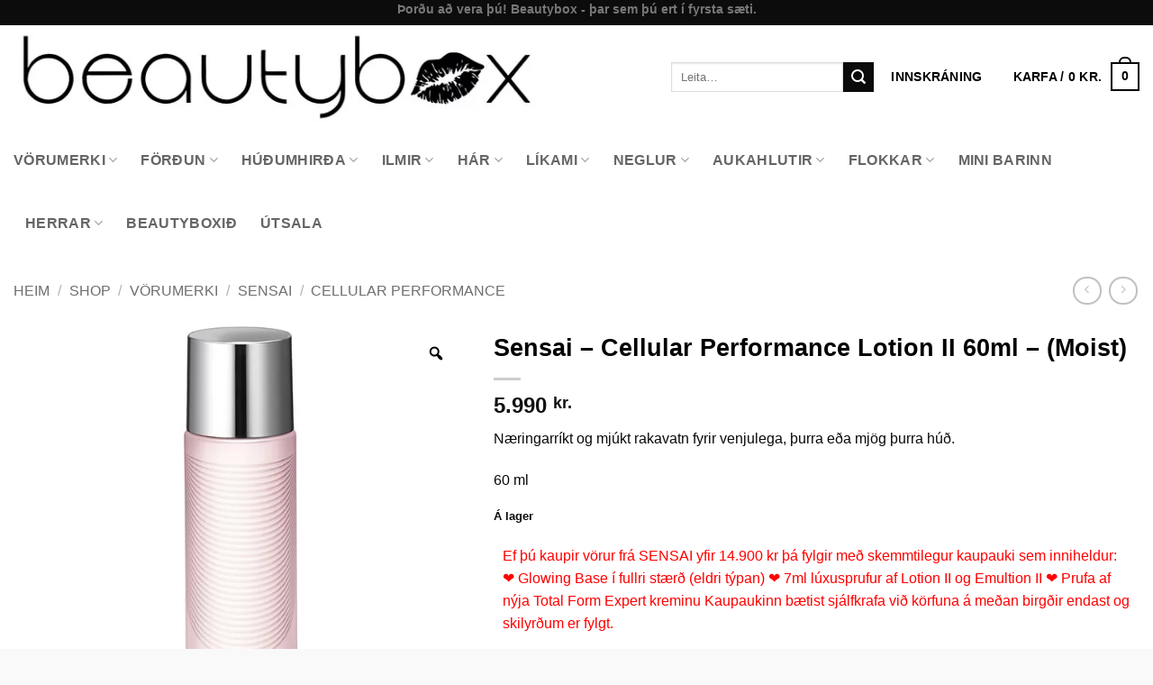

--- FILE ---
content_type: text/html; charset=UTF-8
request_url: https://beautybox.is/verslun/sensai-cellular-performance-lotion-ii-moist/
body_size: 50879
content:
<!DOCTYPE html>
<html lang="is" class="loading-site no-js">
<head>
	<meta charset="UTF-8" />
	<link rel="profile" href="http://gmpg.org/xfn/11" />
	<link rel="pingback" href="https://beautybox.is/xmlrpc.php" />

					<script>document.documentElement.className = document.documentElement.className + ' yes-js js_active js'</script>
			<script>(function(html){html.className = html.className.replace(/\bno-js\b/,'js')})(document.documentElement);</script>
<meta name='robots' content='index, follow, max-image-preview:large, max-snippet:-1, max-video-preview:-1' />

<!-- Google Tag Manager for WordPress by gtm4wp.com -->
<script data-cfasync="false" data-pagespeed-no-defer>
	var gtm4wp_datalayer_name = "dataLayer";
	var dataLayer = dataLayer || [];
</script>
<!-- End Google Tag Manager for WordPress by gtm4wp.com --><meta name="viewport" content="width=device-width, initial-scale=1" />
	<!-- This site is optimized with the Yoast SEO plugin v26.7 - https://yoast.com/wordpress/plugins/seo/ -->
	<title>Sensai - Cellular Performance Lotion II 60ml - (Moist) - Beautybox.is</title>
	<link rel="canonical" href="https://beautybox.is/verslun/sensai-cellular-performance-lotion-ii-moist/" />
	<meta property="og:locale" content="is_IS" />
	<meta property="og:type" content="article" />
	<meta property="og:title" content="Sensai - Cellular Performance Lotion II 60ml - (Moist) - Beautybox.is" />
	<meta property="og:description" content="Næringarríkt og mjúkt rakavatn fyrir venjulega, þurra eða mjög þurra húð.  60 ml" />
	<meta property="og:url" content="https://beautybox.is/verslun/sensai-cellular-performance-lotion-ii-moist/" />
	<meta property="og:site_name" content="Beautybox.is" />
	<meta property="article:publisher" content="https://www.facebook.com/beautyboxisland/" />
	<meta property="article:modified_time" content="2026-01-19T17:01:27+00:00" />
	<meta property="og:image" content="https://beautybox.is/wp-content/uploads/2019/11/4973167905425_Cp_Lotion2_Trial-jpg.webp" />
	<meta property="og:image:width" content="600" />
	<meta property="og:image:height" content="600" />
	<meta property="og:image:type" content="image/jpeg" />
	<meta name="twitter:card" content="summary_large_image" />
	<meta name="twitter:label1" content="Est. reading time" />
	<meta name="twitter:data1" content="1 minute" />
	<script type="application/ld+json" class="yoast-schema-graph">{"@context":"https://schema.org","@graph":[{"@type":"WebPage","@id":"https://beautybox.is/verslun/sensai-cellular-performance-lotion-ii-moist/","url":"https://beautybox.is/verslun/sensai-cellular-performance-lotion-ii-moist/","name":"Sensai - Cellular Performance Lotion II 60ml - (Moist) - Beautybox.is","isPartOf":{"@id":"https://beautybox.is/#website"},"primaryImageOfPage":{"@id":"https://beautybox.is/verslun/sensai-cellular-performance-lotion-ii-moist/#primaryimage"},"image":{"@id":"https://beautybox.is/verslun/sensai-cellular-performance-lotion-ii-moist/#primaryimage"},"thumbnailUrl":"https://beautybox.is/wp-content/uploads/2019/11/4973167905425_Cp_Lotion2_Trial-jpg.webp","datePublished":"2019-11-09T15:37:30+00:00","dateModified":"2026-01-19T17:01:27+00:00","breadcrumb":{"@id":"https://beautybox.is/verslun/sensai-cellular-performance-lotion-ii-moist/#breadcrumb"},"inLanguage":"is","potentialAction":[{"@type":"ReadAction","target":["https://beautybox.is/verslun/sensai-cellular-performance-lotion-ii-moist/"]}]},{"@type":"ImageObject","inLanguage":"is","@id":"https://beautybox.is/verslun/sensai-cellular-performance-lotion-ii-moist/#primaryimage","url":"https://beautybox.is/wp-content/uploads/2019/11/4973167905425_Cp_Lotion2_Trial-jpg.webp","contentUrl":"https://beautybox.is/wp-content/uploads/2019/11/4973167905425_Cp_Lotion2_Trial-jpg.webp","width":600,"height":600},{"@type":"BreadcrumbList","@id":"https://beautybox.is/verslun/sensai-cellular-performance-lotion-ii-moist/#breadcrumb","itemListElement":[{"@type":"ListItem","position":1,"name":"Home","item":"https://beautybox.is/"},{"@type":"ListItem","position":2,"name":"Shop","item":"https://beautybox.is/verslun/"},{"@type":"ListItem","position":3,"name":"Sensai &#8211; Cellular Performance Lotion II 60ml &#8211; (Moist)"}]},{"@type":"WebSite","@id":"https://beautybox.is/#website","url":"https://beautybox.is/","name":"Beautybox.is","description":"Snyrtivöruverslun Beautybox.is","potentialAction":[{"@type":"SearchAction","target":{"@type":"EntryPoint","urlTemplate":"https://beautybox.is/?s={search_term_string}"},"query-input":{"@type":"PropertyValueSpecification","valueRequired":true,"valueName":"search_term_string"}}],"inLanguage":"is"}]}</script>
	<!-- / Yoast SEO plugin. -->


<script type='application/javascript'  id='pys-version-script'>console.log('PixelYourSite Free version 11.1.5.2');</script>
<link rel='dns-prefetch' href='//www.googletagmanager.com' />
<link rel='prefetch' href='https://beautybox.is/wp-content/themes/flatsome/assets/js/flatsome.js?ver=e2eddd6c228105dac048' />
<link rel='prefetch' href='https://beautybox.is/wp-content/themes/flatsome/assets/js/chunk.slider.js?ver=3.20.4' />
<link rel='prefetch' href='https://beautybox.is/wp-content/themes/flatsome/assets/js/chunk.popups.js?ver=3.20.4' />
<link rel='prefetch' href='https://beautybox.is/wp-content/themes/flatsome/assets/js/chunk.tooltips.js?ver=3.20.4' />
<link rel='prefetch' href='https://beautybox.is/wp-content/themes/flatsome/assets/js/woocommerce.js?ver=1c9be63d628ff7c3ff4c' />
<link rel="alternate" type="application/rss+xml" title="Beautybox.is &raquo; Straumur" href="https://beautybox.is/feed/" />
<link rel="alternate" type="application/rss+xml" title="Beautybox.is &raquo; Straumur athugasemda" href="https://beautybox.is/comments/feed/" />
<link rel="alternate" title="oEmbed (JSON)" type="application/json+oembed" href="https://beautybox.is/wp-json/oembed/1.0/embed?url=https%3A%2F%2Fbeautybox.is%2Fverslun%2Fsensai-cellular-performance-lotion-ii-moist%2F" />
<link rel="alternate" title="oEmbed (XML)" type="text/xml+oembed" href="https://beautybox.is/wp-json/oembed/1.0/embed?url=https%3A%2F%2Fbeautybox.is%2Fverslun%2Fsensai-cellular-performance-lotion-ii-moist%2F&#038;format=xml" />
<style id='wp-img-auto-sizes-contain-inline-css' type='text/css'>
img:is([sizes=auto i],[sizes^="auto," i]){contain-intrinsic-size:3000px 1500px}
/*# sourceURL=wp-img-auto-sizes-contain-inline-css */
</style>
<style id='wp-emoji-styles-inline-css' type='text/css'>

	img.wp-smiley, img.emoji {
		display: inline !important;
		border: none !important;
		box-shadow: none !important;
		height: 1em !important;
		width: 1em !important;
		margin: 0 0.07em !important;
		vertical-align: -0.1em !important;
		background: none !important;
		padding: 0 !important;
	}
/*# sourceURL=wp-emoji-styles-inline-css */
</style>
<style id='wp-block-library-inline-css' type='text/css'>
:root{--wp-block-synced-color:#7a00df;--wp-block-synced-color--rgb:122,0,223;--wp-bound-block-color:var(--wp-block-synced-color);--wp-editor-canvas-background:#ddd;--wp-admin-theme-color:#007cba;--wp-admin-theme-color--rgb:0,124,186;--wp-admin-theme-color-darker-10:#006ba1;--wp-admin-theme-color-darker-10--rgb:0,107,160.5;--wp-admin-theme-color-darker-20:#005a87;--wp-admin-theme-color-darker-20--rgb:0,90,135;--wp-admin-border-width-focus:2px}@media (min-resolution:192dpi){:root{--wp-admin-border-width-focus:1.5px}}.wp-element-button{cursor:pointer}:root .has-very-light-gray-background-color{background-color:#eee}:root .has-very-dark-gray-background-color{background-color:#313131}:root .has-very-light-gray-color{color:#eee}:root .has-very-dark-gray-color{color:#313131}:root .has-vivid-green-cyan-to-vivid-cyan-blue-gradient-background{background:linear-gradient(135deg,#00d084,#0693e3)}:root .has-purple-crush-gradient-background{background:linear-gradient(135deg,#34e2e4,#4721fb 50%,#ab1dfe)}:root .has-hazy-dawn-gradient-background{background:linear-gradient(135deg,#faaca8,#dad0ec)}:root .has-subdued-olive-gradient-background{background:linear-gradient(135deg,#fafae1,#67a671)}:root .has-atomic-cream-gradient-background{background:linear-gradient(135deg,#fdd79a,#004a59)}:root .has-nightshade-gradient-background{background:linear-gradient(135deg,#330968,#31cdcf)}:root .has-midnight-gradient-background{background:linear-gradient(135deg,#020381,#2874fc)}:root{--wp--preset--font-size--normal:16px;--wp--preset--font-size--huge:42px}.has-regular-font-size{font-size:1em}.has-larger-font-size{font-size:2.625em}.has-normal-font-size{font-size:var(--wp--preset--font-size--normal)}.has-huge-font-size{font-size:var(--wp--preset--font-size--huge)}.has-text-align-center{text-align:center}.has-text-align-left{text-align:left}.has-text-align-right{text-align:right}.has-fit-text{white-space:nowrap!important}#end-resizable-editor-section{display:none}.aligncenter{clear:both}.items-justified-left{justify-content:flex-start}.items-justified-center{justify-content:center}.items-justified-right{justify-content:flex-end}.items-justified-space-between{justify-content:space-between}.screen-reader-text{border:0;clip-path:inset(50%);height:1px;margin:-1px;overflow:hidden;padding:0;position:absolute;width:1px;word-wrap:normal!important}.screen-reader-text:focus{background-color:#ddd;clip-path:none;color:#444;display:block;font-size:1em;height:auto;left:5px;line-height:normal;padding:15px 23px 14px;text-decoration:none;top:5px;width:auto;z-index:100000}html :where(.has-border-color){border-style:solid}html :where([style*=border-top-color]){border-top-style:solid}html :where([style*=border-right-color]){border-right-style:solid}html :where([style*=border-bottom-color]){border-bottom-style:solid}html :where([style*=border-left-color]){border-left-style:solid}html :where([style*=border-width]){border-style:solid}html :where([style*=border-top-width]){border-top-style:solid}html :where([style*=border-right-width]){border-right-style:solid}html :where([style*=border-bottom-width]){border-bottom-style:solid}html :where([style*=border-left-width]){border-left-style:solid}html :where(img[class*=wp-image-]){height:auto;max-width:100%}:where(figure){margin:0 0 1em}html :where(.is-position-sticky){--wp-admin--admin-bar--position-offset:var(--wp-admin--admin-bar--height,0px)}@media screen and (max-width:600px){html :where(.is-position-sticky){--wp-admin--admin-bar--position-offset:0px}}
/*# sourceURL=/wp-includes/css/dist/block-library/common.min.css */
</style>
<link rel='stylesheet' id='photoswipe-css' href='https://beautybox.is/wp-content/plugins/woocommerce/assets/css/photoswipe/photoswipe.min.css?ver=10.4.3' type='text/css' media='all' />
<link rel='stylesheet' id='photoswipe-default-skin-css' href='https://beautybox.is/wp-content/plugins/woocommerce/assets/css/photoswipe/default-skin/default-skin.min.css?ver=10.4.3' type='text/css' media='all' />
<style id='woocommerce-inline-inline-css' type='text/css'>
.woocommerce form .form-row .required { visibility: visible; }
/*# sourceURL=woocommerce-inline-inline-css */
</style>
<link rel='stylesheet' id='ws-wp-sync-css' href='https://beautybox.is/wp-content/plugins/ws-wp-sync/public/css/ws-wp-sync-public.css?ver=1.0.0' type='text/css' media='all' />
<link rel='stylesheet' id='woo-variation-gallery-slider-css' href='https://beautybox.is/wp-content/plugins/woo-variation-gallery/assets/css/slick.min.css?ver=1.8.1' type='text/css' media='all' />
<link rel='stylesheet' id='dashicons-css' href='https://beautybox.is/wp-includes/css/dashicons.min.css?ver=6.9' type='text/css' media='all' />
<style id='dashicons-inline-css' type='text/css'>
[data-font="Dashicons"]:before {font-family: 'Dashicons' !important;content: attr(data-icon) !important;speak: none !important;font-weight: normal !important;font-variant: normal !important;text-transform: none !important;line-height: 1 !important;font-style: normal !important;-webkit-font-smoothing: antialiased !important;-moz-osx-font-smoothing: grayscale !important;}
/*# sourceURL=dashicons-inline-css */
</style>
<link rel='stylesheet' id='woo-variation-gallery-css' href='https://beautybox.is/wp-content/plugins/woo-variation-gallery/assets/css/frontend.min.css?ver=1741221171' type='text/css' media='all' />
<style id='woo-variation-gallery-inline-css' type='text/css'>
:root {--wvg-thumbnail-item: 4;--wvg-thumbnail-item-gap: 0px;--wvg-single-image-size: 600px;--wvg-gallery-width: 100%;--wvg-gallery-margin: 30px;}/* Default Width */.woo-variation-product-gallery {max-width: 100% !important;width: 100%;}/* Medium Devices, Desktops *//* Small Devices, Tablets */@media only screen and (max-width: 768px) {.woo-variation-product-gallery {width: 720px;max-width: 100% !important;}}/* Extra Small Devices, Phones */@media only screen and (max-width: 480px) {.woo-variation-product-gallery {width: 320px;max-width: 100% !important;}}
/*# sourceURL=woo-variation-gallery-inline-css */
</style>
<link rel='stylesheet' id='wcpf-plugin-style-css' href='https://beautybox.is/wp-content/plugins/woocommerce-product-filters/assets/css/plugin.css?ver=1.4.40' type='text/css' media='all' />
<link rel='stylesheet' id='swatches-and-photos-css' href='https://beautybox.is/wp-content/plugins/woocommerce-variation-swatches-and-photos/assets/css/swatches-and-photos.css?ver=3.0.6' type='text/css' media='all' />
<link rel='stylesheet' id='brands-styles-css' href='https://beautybox.is/wp-content/plugins/woocommerce/assets/css/brands.css?ver=10.4.3' type='text/css' media='all' />
<link rel='stylesheet' id='flatsome-woocommerce-product-filters-css' href='https://beautybox.is/wp-content/themes/flatsome/inc/integrations/wc-product-filters/product-filters.css?ver=3.20.4' type='text/css' media='all' />
<link rel='stylesheet' id='flatsome-woocommerce-wishlist-css' href='https://beautybox.is/wp-content/themes/flatsome/inc/integrations/wc-yith-wishlist/wishlist.css?ver=3.20.4' type='text/css' media='all' />
<link rel='stylesheet' id='solid-affiliate-shared-css-css' href='https://beautybox.is/wp-content/plugins/solid_affiliate/app/../assets/css/shared.css?ver=13.1.0' type='text/css' media='all' />
<link rel='stylesheet' id='woo_discount_pro_style-css' href='https://beautybox.is/wp-content/plugins/woo-discount-rules-pro/Assets/Css/awdr_style.css?ver=2.6.13' type='text/css' media='all' />
<link rel='stylesheet' id='flatsome-main-css' href='https://beautybox.is/wp-content/themes/flatsome/assets/css/flatsome.css?ver=3.20.4' type='text/css' media='all' />
<style id='flatsome-main-inline-css' type='text/css'>
@font-face {
				font-family: "fl-icons";
				font-display: block;
				src: url(https://beautybox.is/wp-content/themes/flatsome/assets/css/icons/fl-icons.eot?v=3.20.4);
				src:
					url(https://beautybox.is/wp-content/themes/flatsome/assets/css/icons/fl-icons.eot#iefix?v=3.20.4) format("embedded-opentype"),
					url(https://beautybox.is/wp-content/themes/flatsome/assets/css/icons/fl-icons.woff2?v=3.20.4) format("woff2"),
					url(https://beautybox.is/wp-content/themes/flatsome/assets/css/icons/fl-icons.ttf?v=3.20.4) format("truetype"),
					url(https://beautybox.is/wp-content/themes/flatsome/assets/css/icons/fl-icons.woff?v=3.20.4) format("woff"),
					url(https://beautybox.is/wp-content/themes/flatsome/assets/css/icons/fl-icons.svg?v=3.20.4#fl-icons) format("svg");
			}
/*# sourceURL=flatsome-main-inline-css */
</style>
<link rel='stylesheet' id='flatsome-shop-css' href='https://beautybox.is/wp-content/themes/flatsome/assets/css/flatsome-shop.css?ver=3.20.4' type='text/css' media='all' />
<link rel='stylesheet' id='flatsome-style-css' href='https://beautybox.is/wp-content/themes/flatsome-child/style.css?ver=3.0' type='text/css' media='all' />
<link rel='stylesheet' id='cwginstock_frontend_css-css' href='https://beautybox.is/wp-content/plugins/back-in-stock-notifier-for-woocommerce/assets/css/frontend.min.css?ver=6.3.0' type='text/css' media='' />
<link rel='stylesheet' id='cwginstock_bootstrap-css' href='https://beautybox.is/wp-content/plugins/back-in-stock-notifier-for-woocommerce/assets/css/bootstrap.min.css?ver=6.3.0' type='text/css' media='' />
<script type="text/template" id="tmpl-variation-template">
	<div class="woocommerce-variation-description">{{{ data.variation.variation_description }}}</div>
	<div class="woocommerce-variation-price">{{{ data.variation.price_html }}}</div>
	<div class="woocommerce-variation-availability">{{{ data.variation.availability_html }}}</div>
</script>
<script type="text/template" id="tmpl-unavailable-variation-template">
	<p role="alert">Afsakið, þessi vara er ekki í boði.  Vinsamlegast veldu aðra vörusamsetningu.</p>
</script>
<script type="text/javascript" id="jquery-core-js-extra">
/* <![CDATA[ */
var pysFacebookRest = {"restApiUrl":"https://beautybox.is/wp-json/pys-facebook/v1/event","debug":""};
//# sourceURL=jquery-core-js-extra
/* ]]> */
</script>
<script type="text/javascript" src="https://beautybox.is/wp-includes/js/jquery/jquery.min.js?ver=3.7.1" id="jquery-core-js"></script>
<script type="text/javascript" src="https://beautybox.is/wp-includes/js/jquery/jquery-migrate.min.js?ver=3.4.1" id="jquery-migrate-js"></script>
<script type="text/javascript" src="https://beautybox.is/wp-content/plugins/woocommerce/assets/js/jquery-blockui/jquery.blockUI.min.js?ver=2.7.0-wc.10.4.3" id="wc-jquery-blockui-js" data-wp-strategy="defer"></script>
<script type="text/javascript" id="wc-add-to-cart-js-extra">
/* <![CDATA[ */
var wc_add_to_cart_params = {"ajax_url":"/wp-admin/admin-ajax.php","wc_ajax_url":"/?wc-ajax=%%endpoint%%","i18n_view_cart":"Sko\u00f0a k\u00f6rfu","cart_url":"https://beautybox.is/cart/","is_cart":"","cart_redirect_after_add":"no"};
//# sourceURL=wc-add-to-cart-js-extra
/* ]]> */
</script>
<script type="text/javascript" src="https://beautybox.is/wp-content/plugins/woocommerce/assets/js/frontend/add-to-cart.min.js?ver=10.4.3" id="wc-add-to-cart-js" defer="defer" data-wp-strategy="defer"></script>
<script type="text/javascript" src="https://beautybox.is/wp-content/plugins/woocommerce/assets/js/zoom/jquery.zoom.min.js?ver=1.7.21-wc.10.4.3" id="wc-zoom-js" defer="defer" data-wp-strategy="defer"></script>
<script type="text/javascript" src="https://beautybox.is/wp-content/plugins/woocommerce/assets/js/photoswipe/photoswipe.min.js?ver=4.1.1-wc.10.4.3" id="wc-photoswipe-js" defer="defer" data-wp-strategy="defer"></script>
<script type="text/javascript" src="https://beautybox.is/wp-content/plugins/woocommerce/assets/js/photoswipe/photoswipe-ui-default.min.js?ver=4.1.1-wc.10.4.3" id="wc-photoswipe-ui-default-js" defer="defer" data-wp-strategy="defer"></script>
<script type="text/javascript" id="wc-single-product-js-extra">
/* <![CDATA[ */
var wc_single_product_params = {"i18n_required_rating_text":"Gef\u00f0u einkunn","i18n_rating_options":["1 of 5 stars","2 of 5 stars","3 of 5 stars","4 of 5 stars","5 of 5 stars"],"i18n_product_gallery_trigger_text":"View full-screen image gallery","review_rating_required":"yes","flexslider":{"rtl":false,"animation":"slide","smoothHeight":true,"directionNav":false,"controlNav":"thumbnails","slideshow":false,"animationSpeed":500,"animationLoop":false,"allowOneSlide":false},"zoom_enabled":"1","zoom_options":[],"photoswipe_enabled":"1","photoswipe_options":{"shareEl":false,"closeOnScroll":false,"history":false,"hideAnimationDuration":0,"showAnimationDuration":0},"flexslider_enabled":""};
//# sourceURL=wc-single-product-js-extra
/* ]]> */
</script>
<script type="text/javascript" src="https://beautybox.is/wp-content/plugins/woocommerce/assets/js/frontend/single-product.min.js?ver=10.4.3" id="wc-single-product-js" defer="defer" data-wp-strategy="defer"></script>
<script type="text/javascript" src="https://beautybox.is/wp-content/plugins/woocommerce/assets/js/js-cookie/js.cookie.min.js?ver=2.1.4-wc.10.4.3" id="wc-js-cookie-js" data-wp-strategy="defer"></script>
<script type="text/javascript" src="https://beautybox.is/wp-content/plugins/ws-wp-sync/public/js/ws-wp-sync-public.js?ver=1.0.0" id="ws-wp-sync-js"></script>
<script type="text/javascript" src="https://beautybox.is/wp-includes/js/underscore.min.js?ver=1.13.7" id="underscore-js"></script>
<script type="text/javascript" id="wp-util-js-extra">
/* <![CDATA[ */
var _wpUtilSettings = {"ajax":{"url":"/wp-admin/admin-ajax.php"}};
//# sourceURL=wp-util-js-extra
/* ]]> */
</script>
<script type="text/javascript" src="https://beautybox.is/wp-includes/js/wp-util.min.js?ver=6.9" id="wp-util-js"></script>
<script type="text/javascript" src="https://beautybox.is/wp-includes/js/jquery/ui/core.min.js?ver=1.13.3" id="jquery-ui-core-js"></script>
<script type="text/javascript" src="https://beautybox.is/wp-includes/js/jquery/ui/mouse.min.js?ver=1.13.3" id="jquery-ui-mouse-js"></script>
<script type="text/javascript" src="https://beautybox.is/wp-includes/js/jquery/ui/slider.min.js?ver=1.13.3" id="jquery-ui-slider-js"></script>
<script type="text/javascript" src="https://beautybox.is/wp-content/plugins/woocommerce-product-filters/assets/js/front-vendor.js?ver=1.4.40" id="wcpf-plugin-vendor-script-js"></script>
<script type="text/javascript" src="https://beautybox.is/wp-content/plugins/woocommerce/assets/js/accounting/accounting.min.js?ver=0.4.2" id="wc-accounting-js"></script>
<script type="text/javascript" id="wcpf-plugin-script-js-extra">
/* <![CDATA[ */
var WCPFData = {"registerEntities":{"Project":{"id":"Project","class":"WooCommerce_Product_Filter_Plugin\\Entity","post_type":"wcpf_project","label":"Project","default_options":{"urlNavigation":"query","filteringStarts":"auto","urlNavigationOptions":[],"useComponents":["pagination","sorting","results-count","page-title","breadcrumb"],"paginationAjax":true,"sortingAjax":true,"productsContainerSelector":".products","paginationSelector":".woocommerce-pagination","resultCountSelector":".woocommerce-result-count","sortingSelector":".woocommerce-ordering","pageTitleSelector":".woocommerce-products-header__title","breadcrumbSelector":".woocommerce-breadcrumb","multipleContainersForProducts":true},"is_grouped":true,"editor_component_class":"WooCommerce_Product_Filter_Plugin\\Project\\Editor_Component","filter_component_class":"WooCommerce_Product_Filter_Plugin\\Project\\Filter_Component","variations":false},"BoxListField":{"id":"BoxListField","class":"WooCommerce_Product_Filter_Plugin\\Entity","post_type":"wcpf_item","label":"Box List","default_options":{"itemsSource":"attribute","itemsDisplay":"all","queryType":"or","itemsDisplayHierarchical":true,"displayHierarchicalCollapsed":false,"displayTitle":true,"displayToggleContent":true,"defaultToggleState":"show","cssClass":"","actionForEmptyOptions":"hide","displayProductCount":true,"productCountPolicy":"for-option-only","multiSelect":true,"boxSize":"45px"},"is_grouped":false,"editor_component_class":"WooCommerce_Product_Filter_Plugin\\Field\\Box_list\\Editor_Component","filter_component_class":"WooCommerce_Product_Filter_Plugin\\Field\\Box_List\\Filter_Component","variations":true},"CheckBoxListField":{"id":"CheckBoxListField","class":"WooCommerce_Product_Filter_Plugin\\Entity","post_type":"wcpf_item","label":"Checkbox","default_options":{"itemsSource":"attribute","itemsDisplay":"all","queryType":"or","itemsDisplayHierarchical":true,"displayHierarchicalCollapsed":false,"displayTitle":true,"displayToggleContent":true,"defaultToggleState":"show","cssClass":"","actionForEmptyOptions":"hide","displayProductCount":true,"productCountPolicy":"for-option-only","seeMoreOptionsBy":"scrollbar","heightOfVisibleContent":12},"is_grouped":false,"editor_component_class":"WooCommerce_Product_Filter_Plugin\\Field\\Check_Box_List\\Editor_Component","filter_component_class":"WooCommerce_Product_Filter_Plugin\\Field\\Check_Box_List\\Filter_Component","variations":true},"DropDownListField":{"id":"DropDownListField","class":"WooCommerce_Product_Filter_Plugin\\Entity","post_type":"wcpf_item","label":"Drop Down","default_options":{"itemsSource":"attribute","itemsDisplay":"all","queryType":"or","itemsDisplayHierarchical":true,"displayHierarchicalCollapsed":false,"displayTitle":true,"displayToggleContent":true,"defaultToggleState":"show","cssClass":"","actionForEmptyOptions":"hide","displayProductCount":true,"productCountPolicy":"for-option-only","titleItemReset":"Show all"},"is_grouped":false,"editor_component_class":"WooCommerce_Product_Filter_Plugin\\Field\\Drop_Down_List\\Editor_Component","filter_component_class":"WooCommerce_Product_Filter_Plugin\\Field\\Drop_Down_List\\Filter_Component","variations":true},"ButtonField":{"id":"ButtonField","class":"WooCommerce_Product_Filter_Plugin\\Entity","post_type":"wcpf_item","label":"Button","default_options":{"cssClass":"","action":"reset"},"is_grouped":false,"editor_component_class":"WooCommerce_Product_Filter_Plugin\\Field\\Button\\Editor_Component","filter_component_class":"WooCommerce_Product_Filter_Plugin\\Field\\Button\\Filter_Component","variations":true},"ColorListField":{"id":"ColorListField","class":"WooCommerce_Product_Filter_Plugin\\Entity","post_type":"wcpf_item","label":"Colors","default_options":{"itemsSource":"attribute","itemsDisplay":"all","queryType":"or","itemsDisplayHierarchical":true,"displayHierarchicalCollapsed":false,"displayTitle":true,"displayToggleContent":true,"defaultToggleState":"show","cssClass":"","actionForEmptyOptions":"hide","displayProductCount":true,"productCountPolicy":"for-option-only","optionKey":"colors"},"is_grouped":false,"editor_component_class":"WooCommerce_Product_Filter_Plugin\\Field\\Color_List\\Editor_Component","filter_component_class":"WooCommerce_Product_Filter_Plugin\\Field\\Color_List\\Filter_Component","variations":true},"RadioListField":{"id":"RadioListField","class":"WooCommerce_Product_Filter_Plugin\\Entity","post_type":"wcpf_item","label":"Radio","default_options":{"itemsSource":"attribute","itemsDisplay":"all","queryType":"or","itemsDisplayHierarchical":true,"displayHierarchicalCollapsed":false,"displayTitle":true,"displayToggleContent":true,"defaultToggleState":"show","cssClass":"","actionForEmptyOptions":"hide","displayProductCount":true,"productCountPolicy":"for-option-only","titleItemReset":"Show all","seeMoreOptionsBy":"scrollbar","heightOfVisibleContent":12},"is_grouped":false,"editor_component_class":"WooCommerce_Product_Filter_Plugin\\Field\\Radio_List\\Editor_Component","filter_component_class":"WooCommerce_Product_Filter_Plugin\\Field\\Radio_List\\Filter_Component","variations":true},"TextListField":{"id":"TextListField","class":"WooCommerce_Product_Filter_Plugin\\Entity","post_type":"wcpf_item","label":"Text List","default_options":{"itemsSource":"attribute","itemsDisplay":"all","queryType":"or","itemsDisplayHierarchical":true,"displayHierarchicalCollapsed":false,"displayTitle":true,"displayToggleContent":true,"defaultToggleState":"show","cssClass":"","actionForEmptyOptions":"hide","displayProductCount":true,"productCountPolicy":"for-option-only","multiSelect":true,"useInlineStyle":false},"is_grouped":false,"editor_component_class":"WooCommerce_Product_Filter_Plugin\\Field\\Text_List\\Editor_Component","filter_component_class":"WooCommerce_Product_Filter_Plugin\\Field\\Text_List\\Filter_Component","variations":true},"PriceSliderField":{"id":"PriceSliderField","class":"WooCommerce_Product_Filter_Plugin\\Entity","post_type":"wcpf_item","label":"Price slider","default_options":{"minPriceOptionKey":"min-price","maxPriceOptionKey":"max-price","optionKey":"price","optionKeyFormat":"dash","cssClass":"","displayMinMaxInput":true,"displayTitle":true,"displayToggleContent":true,"defaultToggleState":"show","displayPriceLabel":true},"is_grouped":false,"editor_component_class":"WooCommerce_Product_Filter_Plugin\\Field\\Price_Slider\\Editor_Component","filter_component_class":"WooCommerce_Product_Filter_Plugin\\Field\\Price_Slider\\Filter_Component","variations":false},"SimpleBoxLayout":{"id":"SimpleBoxLayout","class":"WooCommerce_Product_Filter_Plugin\\Entity","post_type":"wcpf_item","label":"Simple Box","default_options":{"displayToggleContent":true,"defaultToggleState":"show","cssClass":""},"is_grouped":true,"editor_component_class":"WooCommerce_Product_Filter_Plugin\\Layout\\Simple_Box\\Editor_Component","filter_component_class":"WooCommerce_Product_Filter_Plugin\\Layout\\Simple_Box\\Filter_Component","variations":false},"ColumnsLayout":{"id":"ColumnsLayout","class":"WooCommerce_Product_Filter_Plugin\\Entity","post_type":"wcpf_item","label":"Columns","default_options":{"columns":[{"entities":[],"options":{"width":"50%"}}]},"is_grouped":true,"editor_component_class":"WooCommerce_Product_Filter_Plugin\\Layout\\Columns\\Editor_Component","filter_component_class":"WooCommerce_Product_Filter_Plugin\\Layout\\Columns\\Filter_Component","variations":false}},"messages":{"selectNoMatchesFound":"No matches found"},"selectors":{"productsContainer":".products","paginationContainer":".woocommerce-pagination","resultCount":".woocommerce-result-count","sorting":".woocommerce-ordering","pageTitle":".woocommerce-products-header__title","breadcrumb":".woocommerce-breadcrumb"},"pageUrl":"https://beautybox.is/verslun/sensai-cellular-performance-lotion-ii-moist/","isPaged":"","scriptAfterProductsUpdate":"","scrollTop":"no","priceFormat":{"currencyFormatNumDecimals":0,"currencyFormatSymbol":"kr.","currencyFormatDecimalSep":".","currencyFormatThousandSep":".","currencyFormat":"%v&nbsp;%s"}};
//# sourceURL=wcpf-plugin-script-js-extra
/* ]]> */
</script>
<script type="text/javascript" src="https://beautybox.is/wp-content/plugins/woocommerce-product-filters/assets/build/js/plugin.js?ver=1.4.40" id="wcpf-plugin-script-js"></script>
<script type="text/javascript" id="solid-affiliate-visits-js-js-extra">
/* <![CDATA[ */
var sld_affiliate_js_variables = {"ajaxurl":"https://beautybox.is/wp-admin/admin-ajax.php","affiliate_param":"bb","visit_cookie_key":"solid_visit_id","visit_cookie_expiration_in_days":"6","is_cookies_disabled":"","landing_pages":{"is_landing_pages_enabled":true,"is_home_page_a_landing_page":false},"is_automatic_visit_tracking_disabled":""};
//# sourceURL=solid-affiliate-visits-js-js-extra
/* ]]> */
</script>
<script type="text/javascript" src="https://beautybox.is/wp-content/plugins/solid_affiliate/app/../assets/js/visits.js?ver=13.1.0" id="solid-affiliate-visits-js-js"></script>
<script type="text/javascript" id="solid-affiliate-shared-js-js-extra">
/* <![CDATA[ */
var sld_affiliate_js_variables = {"ajaxurl":"https://beautybox.is/wp-admin/admin-ajax.php","affiliate_param":"bb","visit_cookie_key":"solid_visit_id","visit_cookie_expiration_in_days":"6","is_cookies_disabled":"","landing_pages":{"is_landing_pages_enabled":true,"is_home_page_a_landing_page":false},"is_automatic_visit_tracking_disabled":""};
//# sourceURL=solid-affiliate-shared-js-js-extra
/* ]]> */
</script>
<script type="text/javascript" src="https://beautybox.is/wp-content/plugins/solid_affiliate/app/../assets/js/solid-shared.js?ver=13.1.0" id="solid-affiliate-shared-js-js"></script>
<script type="text/javascript" src="https://beautybox.is/wp-content/plugins/pixelyoursite/dist/scripts/jquery.bind-first-0.2.3.min.js?ver=0.2.3" id="jquery-bind-first-js"></script>
<script type="text/javascript" src="https://beautybox.is/wp-content/plugins/pixelyoursite/dist/scripts/js.cookie-2.1.3.min.js?ver=2.1.3" id="js-cookie-pys-js"></script>
<script type="text/javascript" src="https://beautybox.is/wp-content/plugins/pixelyoursite/dist/scripts/tld.min.js?ver=2.3.1" id="js-tld-js"></script>
<script type="text/javascript" id="pys-js-extra">
/* <![CDATA[ */
var pysOptions = {"staticEvents":{"facebook":{"woo_view_content":[{"delay":0,"type":"static","name":"ViewContent","pixelIds":["160159584543657"],"eventID":"4004d261-d1a3-4675-9035-f59876e90b50","params":{"content_ids":["28287"],"content_type":"product","tags":"3. skref, \u00c1n parabena, Andoxandi, Anti-ageing, Bl\u00f6ndu\u00f0 h\u00fa\u00f0, H\u00fdal\u00farons\u00fdra, L\u00edflaus h\u00fa\u00f0, N\u00edas\u00ednam\u00ed\u00f0, Sensai, St\u00f3rar h\u00fa\u00f0holur, Venjuleg h\u00fa\u00f0, \u00deurr h\u00fa\u00f0","content_name":"Sensai - Cellular Performance Lotion II 60ml - (Moist)","category_name":"Andlit, Sensai, Cellular Performance, Rakav\u00f6tn","value":"5990","currency":"ISK","contents":[{"id":"28287","quantity":1}],"product_price":"5990","page_title":"Sensai - Cellular Performance Lotion II 60ml - (Moist)","post_type":"product","post_id":28287,"plugin":"PixelYourSite","user_role":"guest","event_url":"beautybox.is/verslun/sensai-cellular-performance-lotion-ii-moist/"},"e_id":"woo_view_content","ids":[],"hasTimeWindow":false,"timeWindow":0,"woo_order":"","edd_order":""}],"init_event":[{"delay":0,"type":"static","ajaxFire":false,"name":"PageView","pixelIds":["160159584543657"],"eventID":"a736accf-7908-4231-9df4-b09952670717","params":{"page_title":"Sensai - Cellular Performance Lotion II 60ml - (Moist)","post_type":"product","post_id":28287,"plugin":"PixelYourSite","user_role":"guest","event_url":"beautybox.is/verslun/sensai-cellular-performance-lotion-ii-moist/"},"e_id":"init_event","ids":[],"hasTimeWindow":false,"timeWindow":0,"woo_order":"","edd_order":""}]}},"dynamicEvents":[],"triggerEvents":[],"triggerEventTypes":[],"facebook":{"pixelIds":["160159584543657"],"advancedMatching":{"external_id":"fdbefcaeceaebceebeefb"},"advancedMatchingEnabled":true,"removeMetadata":false,"wooVariableAsSimple":false,"serverApiEnabled":true,"wooCRSendFromServer":false,"send_external_id":null,"enabled_medical":false,"do_not_track_medical_param":["event_url","post_title","page_title","landing_page","content_name","categories","category_name","tags"],"meta_ldu":false},"debug":"","siteUrl":"https://beautybox.is","ajaxUrl":"https://beautybox.is/wp-admin/admin-ajax.php","ajax_event":"034db8673f","enable_remove_download_url_param":"1","cookie_duration":"7","last_visit_duration":"60","enable_success_send_form":"","ajaxForServerEvent":"1","ajaxForServerStaticEvent":"1","useSendBeacon":"1","send_external_id":"1","external_id_expire":"180","track_cookie_for_subdomains":"1","google_consent_mode":"1","gdpr":{"ajax_enabled":false,"all_disabled_by_api":false,"facebook_disabled_by_api":false,"analytics_disabled_by_api":false,"google_ads_disabled_by_api":false,"pinterest_disabled_by_api":false,"bing_disabled_by_api":false,"reddit_disabled_by_api":false,"externalID_disabled_by_api":false,"facebook_prior_consent_enabled":true,"analytics_prior_consent_enabled":true,"google_ads_prior_consent_enabled":null,"pinterest_prior_consent_enabled":true,"bing_prior_consent_enabled":true,"cookiebot_integration_enabled":false,"cookiebot_facebook_consent_category":"marketing","cookiebot_analytics_consent_category":"statistics","cookiebot_tiktok_consent_category":"marketing","cookiebot_google_ads_consent_category":"marketing","cookiebot_pinterest_consent_category":"marketing","cookiebot_bing_consent_category":"marketing","consent_magic_integration_enabled":false,"real_cookie_banner_integration_enabled":false,"cookie_notice_integration_enabled":false,"cookie_law_info_integration_enabled":false,"analytics_storage":{"enabled":true,"value":"granted","filter":false},"ad_storage":{"enabled":true,"value":"granted","filter":false},"ad_user_data":{"enabled":true,"value":"granted","filter":false},"ad_personalization":{"enabled":true,"value":"granted","filter":false}},"cookie":{"disabled_all_cookie":false,"disabled_start_session_cookie":false,"disabled_advanced_form_data_cookie":false,"disabled_landing_page_cookie":false,"disabled_first_visit_cookie":false,"disabled_trafficsource_cookie":false,"disabled_utmTerms_cookie":false,"disabled_utmId_cookie":false},"tracking_analytics":{"TrafficSource":"direct","TrafficLanding":"undefined","TrafficUtms":[],"TrafficUtmsId":[]},"GATags":{"ga_datalayer_type":"default","ga_datalayer_name":"dataLayerPYS"},"woo":{"enabled":true,"enabled_save_data_to_orders":true,"addToCartOnButtonEnabled":true,"addToCartOnButtonValueEnabled":true,"addToCartOnButtonValueOption":"price","singleProductId":28287,"removeFromCartSelector":"form.woocommerce-cart-form .remove","addToCartCatchMethod":"add_cart_hook","is_order_received_page":false,"containOrderId":false},"edd":{"enabled":false},"cache_bypass":"1769254729"};
//# sourceURL=pys-js-extra
/* ]]> */
</script>
<script type="text/javascript" src="https://beautybox.is/wp-content/plugins/pixelyoursite/dist/scripts/public.js?ver=11.1.5.2" id="pys-js"></script>

<!-- Google tag (gtag.js) snippet added by Site Kit -->
<!-- Google Analytics snippet added by Site Kit -->
<script type="text/javascript" src="https://www.googletagmanager.com/gtag/js?id=GT-T5PXR7L" id="google_gtagjs-js" async></script>
<script type="text/javascript" id="google_gtagjs-js-after">
/* <![CDATA[ */
window.dataLayer = window.dataLayer || [];function gtag(){dataLayer.push(arguments);}
gtag("set","linker",{"domains":["beautybox.is"]});
gtag("js", new Date());
gtag("set", "developer_id.dZTNiMT", true);
gtag("config", "GT-T5PXR7L");
//# sourceURL=google_gtagjs-js-after
/* ]]> */
</script>
<link rel="https://api.w.org/" href="https://beautybox.is/wp-json/" /><link rel="alternate" title="JSON" type="application/json" href="https://beautybox.is/wp-json/wp/v2/product/28287" /><link rel="EditURI" type="application/rsd+xml" title="RSD" href="https://beautybox.is/xmlrpc.php?rsd" />
<meta name="generator" content="WordPress 6.9" />
<meta name="generator" content="WooCommerce 10.4.3" />
<link rel='shortlink' href='https://beautybox.is/?p=28287' />
<meta name="generator" content="Site Kit by Google 1.168.0" /><meta name="facebook-domain-verification" content="h7yleqsgjgimyo97tdc54fvsp6gmzh" />
<!-- Google Tag Manager for WordPress by gtm4wp.com -->
<!-- GTM Container placement set to automatic -->
<script data-cfasync="false" data-pagespeed-no-defer>
	var dataLayer_content = {"pagePostType":"product","pagePostType2":"single-product","pagePostAuthor":"Beautybox.is"};
	dataLayer.push( dataLayer_content );
</script>
<script data-cfasync="false" data-pagespeed-no-defer>
(function(w,d,s,l,i){w[l]=w[l]||[];w[l].push({'gtm.start':
new Date().getTime(),event:'gtm.js'});var f=d.getElementsByTagName(s)[0],
j=d.createElement(s),dl=l!='dataLayer'?'&l='+l:'';j.async=true;j.src=
'//www.googletagmanager.com/gtm.js?id='+i+dl;f.parentNode.insertBefore(j,f);
})(window,document,'script','dataLayer','GTM-MCPL2VR');
</script>
<!-- End Google Tag Manager for WordPress by gtm4wp.com -->    <script type="text/javascript">
    jQuery(document).ready(function($){
        $('#billing_postcode').on('input', function() {
            var input=$(this);
            var value=input.val();
            value = value.replace(/\s/g, ""); // removing spaces
            value = value.substring(0, 3); // ensuring only 3 digits
            input.val(value);
        });
    });
    </script>
    <script>
    !function(t,e){var o,n,p,r;e.__SV||(window.posthog=e,e._i=[],e.init=function(i,s,a){function g(t,e){var o=e.split(".");2==o.length&&(t=t[o[0]],e=o[1]),t[e]=function(){t.push([e].concat(Array.prototype.slice.call(arguments,0)))}}(p=t.createElement("script")).type="text/javascript",p.async=!0,p.src=s.api_host+"/static/array.js",(r=t.getElementsByTagName("script")[0]).parentNode.insertBefore(p,r);var u=e;for(void 0!==a?u=e[a]=[]:a="posthog",u.people=u.people||[],u.toString=function(t){var e="posthog";return"posthog"!==a&&(e+="."+a),t||(e+=" (stub)"),e},u.people.toString=function(){return u.toString(1)+".people (stub)"},o="capture identify alias people.set people.set_once set_config register register_once unregister opt_out_capturing has_opted_out_capturing opt_in_capturing reset isFeatureEnabled onFeatureFlags".split(" "),n=0;n<o.length;n++)g(u,o[n]);e._i.push([i,s,a])},e.__SV=1)}(document,window.posthog||[]);
        posthog.init('phc_syb5dYiTsGXoccNVzdvFXp47nEO90fs9YtavG92dpX1', {
            api_host: 'https://eu.posthog.com',
            session_recording: {
                inlineStylesheet: false,
                maskAllInputs: false
            }
            // ... other options
        })
</script>
	<noscript><style>.woocommerce-product-gallery{ opacity: 1 !important; }</style></noscript>
	
<!-- Google AdSense meta tags added by Site Kit -->
<meta name="google-adsense-platform-account" content="ca-host-pub-2644536267352236">
<meta name="google-adsense-platform-domain" content="sitekit.withgoogle.com">
<!-- End Google AdSense meta tags added by Site Kit -->
		<style>
			.algolia-search-highlight {
				background-color: #fffbcc;
				border-radius: 2px;
				font-style: normal;
			}
		</style>
		
<!-- Google Tag Manager snippet added by Site Kit -->
<script type="text/javascript">
/* <![CDATA[ */

			( function( w, d, s, l, i ) {
				w[l] = w[l] || [];
				w[l].push( {'gtm.start': new Date().getTime(), event: 'gtm.js'} );
				var f = d.getElementsByTagName( s )[0],
					j = d.createElement( s ), dl = l != 'dataLayer' ? '&l=' + l : '';
				j.async = true;
				j.src = 'https://www.googletagmanager.com/gtm.js?id=' + i + dl;
				f.parentNode.insertBefore( j, f );
			} )( window, document, 'script', 'dataLayer', 'GTM-MCPL2VR' );
			
/* ]]> */
</script>

<!-- End Google Tag Manager snippet added by Site Kit -->
<link rel="icon" href="https://beautybox.is/wp-content/uploads/2021/11/LOGO-FINAL-LIPS-jpg.webp" sizes="32x32" />
<link rel="icon" href="https://beautybox.is/wp-content/uploads/2021/11/LOGO-FINAL-LIPS-jpg.webp" sizes="192x192" />
<link rel="apple-touch-icon" href="https://beautybox.is/wp-content/uploads/2021/11/LOGO-FINAL-LIPS-jpg.webp" />
<meta name="msapplication-TileImage" content="https://beautybox.is/wp-content/uploads/2021/11/LOGO-FINAL-LIPS-jpg.webp" />
<style id="custom-css" type="text/css">:root {--primary-color: #000000;--fs-color-primary: #000000;--fs-color-secondary: #0a0a0a;--fs-color-success: #0a0a0a;--fs-color-alert: #b20000;--fs-color-base: #0a0a0a;--fs-experimental-link-color: #000000;--fs-experimental-link-color-hover: #111;}.tooltipster-base {--tooltip-color: #fff;--tooltip-bg-color: #000;}.off-canvas-right .mfp-content, .off-canvas-left .mfp-content {--drawer-width: 300px;}.off-canvas .mfp-content.off-canvas-cart {--drawer-width: 360px;}html{background-color:#f9f9f9!important;}.container-width, .full-width .ubermenu-nav, .container, .row{max-width: 1630px}.row.row-collapse{max-width: 1600px}.row.row-small{max-width: 1622.5px}.row.row-large{max-width: 1660px}body.framed, body.framed header, body.framed .header-wrapper, body.boxed, body.boxed header, body.boxed .header-wrapper, body.boxed .is-sticky-section{ max-width: 1730px}.sticky-add-to-cart--active, #wrapper,#main,#main.dark{background-color: #FFF}.header-main{height: 115px}#logo img{max-height: 115px}#logo{width:700px;}.header-bottom{min-height: 58px}.header-top{min-height: 20px}.transparent .header-main{height: 265px}.transparent #logo img{max-height: 265px}.has-transparent + .page-title:first-of-type,.has-transparent + #main > .page-title,.has-transparent + #main > div > .page-title,.has-transparent + #main .page-header-wrapper:first-of-type .page-title{padding-top: 345px;}.transparent .header-wrapper{background-color: #000000!important;}.transparent .top-divider{display: none;}.header.show-on-scroll,.stuck .header-main{height:70px!important}.stuck #logo img{max-height: 70px!important}.header-bg-color {background-color: rgba(255,255,255,0.9)}.header-bottom {background-color: #ffffff}.top-bar-nav > li > a{line-height: 16px }.header-main .nav > li > a{line-height: 16px }.stuck .header-main .nav > li > a{line-height: 50px }.header-bottom-nav > li > a{line-height: 50px }@media (max-width: 549px) {.header-main{height: 70px}#logo img{max-height: 70px}}.nav-dropdown-has-arrow.nav-dropdown-has-border li.has-dropdown:before{border-bottom-color: #0a0a0a;}.nav .nav-dropdown{border-color: #0a0a0a }.nav-dropdown{font-size:100%}.header-top{background-color:#0c0c0c!important;}h1,h2,h3,h4,h5,h6,.heading-font{color: #000000;}.header:not(.transparent) .header-nav-main.nav > li > a {color: #000000;}.header:not(.transparent) .header-nav-main.nav > li > a:hover,.header:not(.transparent) .header-nav-main.nav > li.active > a,.header:not(.transparent) .header-nav-main.nav > li.current > a,.header:not(.transparent) .header-nav-main.nav > li > a.active,.header:not(.transparent) .header-nav-main.nav > li > a.current{color: #000000;}.header-nav-main.nav-line-bottom > li > a:before,.header-nav-main.nav-line-grow > li > a:before,.header-nav-main.nav-line > li > a:before,.header-nav-main.nav-box > li > a:hover,.header-nav-main.nav-box > li.active > a,.header-nav-main.nav-pills > li > a:hover,.header-nav-main.nav-pills > li.active > a{color:#FFF!important;background-color: #000000;}.widget:where(:not(.widget_shopping_cart)) a{color: #0c0c0c;}.widget:where(:not(.widget_shopping_cart)) a:hover{color: #000000;}.widget .tagcloud a:hover{border-color: #000000; background-color: #000000;}.is-divider{background-color: #CECECE;}.current .breadcrumb-step, [data-icon-label]:after, .button#place_order,.button.checkout,.checkout-button,.single_add_to_cart_button.button, .sticky-add-to-cart-select-options-button{background-color: #1c1c1c!important }.badge-inner.on-sale{background-color: #0a0a0a}.badge-inner.new-bubble{background-color: #0a0a0a}.star-rating span:before,.star-rating:before, .woocommerce-page .star-rating:before, .stars a:hover:after, .stars a.active:after{color: #000000}.shop-page-title.featured-title .title-bg{ background-image: url(https://beautybox.is/wp-content/uploads/2019/11/4973167905425_Cp_Lotion2_Trial-jpg.webp)!important;}@media screen and (min-width: 550px){.products .box-vertical .box-image{min-width: 247px!important;width: 247px!important;}}.header-main .social-icons,.header-main .cart-icon strong,.header-main .menu-title,.header-main .header-button > .button.is-outline,.header-main .nav > li > a > i:not(.icon-angle-down){color: #000000!important;}.header-main .header-button > .button.is-outline,.header-main .cart-icon strong:after,.header-main .cart-icon strong{border-color: #000000!important;}.header-main .header-button > .button:not(.is-outline){background-color: #000000!important;}.header-main .current-dropdown .cart-icon strong,.header-main .header-button > .button:hover,.header-main .header-button > .button:hover i,.header-main .header-button > .button:hover span{color:#FFF!important;}.header-main .menu-title:hover,.header-main .social-icons a:hover,.header-main .header-button > .button.is-outline:hover,.header-main .nav > li > a:hover > i:not(.icon-angle-down){color: #000000!important;}.header-main .current-dropdown .cart-icon strong,.header-main .header-button > .button:hover{background-color: #000000!important;}.header-main .current-dropdown .cart-icon strong:after,.header-main .current-dropdown .cart-icon strong,.header-main .header-button > .button:hover{border-color: #000000!important;}.footer-1{background-color: #fff}.footer-2{background-color: #777}.absolute-footer, html{background-color: #0a0a0a}.page-title-small + main .product-container > .row{padding-top:0;}.nav-vertical-fly-out > li + li {border-top-width: 1px; border-top-style: solid;}/* Custom CSS */div {}.label-new.menu-item > a:after{content:"New";}.label-hot.menu-item > a:after{content:"Hot";}.label-sale.menu-item > a:after{content:"Sale";}.label-popular.menu-item > a:after{content:"Popular";}</style>		<style type="text/css" id="wp-custom-css">
			#ais-facets {
    display: none;
}
		</style>
		<style id="kirki-inline-styles"></style></head>

<body class="wp-singular product-template-default single single-product postid-28287 wp-theme-flatsome wp-child-theme-flatsome-child theme-flatsome woocommerce woocommerce-page woocommerce-no-js woo-variation-gallery woo-variation-gallery-theme-flatsome woo-variation-gallery-pro boxed box-shadow lightbox nav-dropdown-has-arrow nav-dropdown-has-shadow nav-dropdown-has-border has-lightbox">

		<!-- Google Tag Manager (noscript) snippet added by Site Kit -->
		<noscript>
			<iframe src="https://www.googletagmanager.com/ns.html?id=GTM-MCPL2VR" height="0" width="0" style="display:none;visibility:hidden"></iframe>
		</noscript>
		<!-- End Google Tag Manager (noscript) snippet added by Site Kit -->
		
<!-- GTM Container placement set to automatic -->
<!-- Google Tag Manager (noscript) -->
				<noscript><iframe src="https://www.googletagmanager.com/ns.html?id=GTM-MCPL2VR" height="0" width="0" style="display:none;visibility:hidden" aria-hidden="true"></iframe></noscript>
<!-- End Google Tag Manager (noscript) -->
<a class="skip-link screen-reader-text" href="#main">Skip to content</a>

<div id="wrapper">

	
	<header id="header" class="header ">
		<div class="header-wrapper">
			<div id="top-bar" class="header-top hide-for-sticky nav-dark flex-has-center">
    <div class="flex-row container">
      <div class="flex-col hide-for-medium flex-left">
          <ul class="nav nav-left medium-nav-center nav-small  nav-line-bottom">
                        </ul>
      </div>

      <div class="flex-col hide-for-medium flex-center">
          <ul class="nav nav-center nav-small  nav-line-bottom">
              <li class="html custom html_topbar_left"><h4 style="text-align: center;"><span style="color: #777777;"> Þorðu að vera þú! Beautybox - þar sem þú ert í fyrsta sæti.</span></h4> 
</li>          </ul>
      </div>

      <div class="flex-col hide-for-medium flex-right">
         <ul class="nav top-bar-nav nav-right nav-small  nav-line-bottom">
                        </ul>
      </div>

            <div class="flex-col show-for-medium flex-grow">
          <ul class="nav nav-center nav-small mobile-nav  nav-line-bottom">
              <li class="html custom html_topbar_left"><h4 style="text-align: center;"><span style="color: #777777;"> Þorðu að vera þú! Beautybox - þar sem þú ert í fyrsta sæti.</span></h4> 
</li>          </ul>
      </div>
      
    </div>
</div>
<div id="masthead" class="header-main hide-for-sticky nav-dark">
      <div class="header-inner flex-row container logo-left medium-logo-center" role="navigation">

          <!-- Logo -->
          <div id="logo" class="flex-col logo">
            
<!-- Header logo -->
<a href="https://beautybox.is/" title="Beautybox.is - Snyrtivöruverslun Beautybox.is" rel="home">
		<img width="600" height="119" src="https://beautybox.is/wp-content/uploads/2022/08/beautybox-logo-jpg.webp" class="header_logo header-logo" alt="Beautybox.is"/><img  width="600" height="119" src="https://beautybox.is/wp-content/uploads/2022/08/beautybox-logo-jpg.webp" class="header-logo-dark" alt="Beautybox.is"/></a>
          </div>

          <!-- Mobile Left Elements -->
          <div class="flex-col show-for-medium flex-left">
            <ul class="mobile-nav nav nav-left ">
              <li class="nav-icon has-icon">
			<a href="#" class="is-small" data-open="#main-menu" data-pos="left" data-bg="main-menu-overlay" role="button" aria-label="Menu" aria-controls="main-menu" aria-expanded="false" aria-haspopup="dialog" data-flatsome-role-button>
			<i class="icon-menu" aria-hidden="true"></i>					</a>
	</li>
            </ul>
          </div>

          <!-- Left Elements -->
          <div class="flex-col hide-for-medium flex-left
            flex-grow">
            <ul class="header-nav header-nav-main nav nav-left  nav-size-medium nav-spacing-medium nav-uppercase" >
              <li class="header-search-form search-form html relative has-icon">
	<div class="header-search-form-wrapper">
		<div class="searchform-wrapper ux-search-box relative is-normal"><form role="search" method="get" class="searchform" action="https://beautybox.is/">
	<div class="flex-row relative">
						<div class="flex-col flex-grow">
			<label class="screen-reader-text" for="woocommerce-product-search-field-0">Leita eftir:</label>
			<input type="search" id="woocommerce-product-search-field-0" class="search-field mb-0" placeholder="Leita&hellip;" value="" name="s" />
			<input type="hidden" name="post_type" value="product" />
					</div>
		<div class="flex-col">
			<button type="submit" value="Leita" class="ux-search-submit submit-button secondary button  icon mb-0" aria-label="Submit">
				<i class="icon-search" aria-hidden="true"></i>			</button>
		</div>
	</div>
	<div class="live-search-results text-left z-top"></div>
</form>
</div>	</div>
</li>
            </ul>
          </div>

          <!-- Right Elements -->
          <div class="flex-col hide-for-medium flex-right">
            <ul class="header-nav header-nav-main nav nav-right  nav-size-medium nav-spacing-medium nav-uppercase">
              
<li class="account-item has-icon">

	<a href="https://beautybox.is/my-account/" class="nav-top-link nav-top-not-logged-in is-small" title="Innskráning">
					<span>
			Innskráning			</span>
				</a>




</li>
<li class="header-divider"></li><li class="cart-item has-icon has-dropdown">

<a href="https://beautybox.is/cart/" class="header-cart-link nav-top-link is-small" title="Karfa" aria-label="Skoða körfu" aria-expanded="false" aria-haspopup="true" role="button" data-flatsome-role-button>

<span class="header-cart-title">
   Karfa   /      <span class="cart-price"><span class="woocommerce-Price-amount amount"><bdi>0&nbsp;<span class="woocommerce-Price-currencySymbol">kr.</span></bdi></span></span>
  </span>

    <span class="cart-icon image-icon">
    <strong>0</strong>
  </span>
  </a>

 <ul class="nav-dropdown nav-dropdown-default">
    <li class="html widget_shopping_cart">
      <div class="widget_shopping_cart_content">
        

	<div class="ux-mini-cart-empty flex flex-row-col text-center pt pb">
				<div class="ux-mini-cart-empty-icon">
			<svg aria-hidden="true" xmlns="http://www.w3.org/2000/svg" viewBox="0 0 17 19" style="opacity:.1;height:80px;">
				<path d="M8.5 0C6.7 0 5.3 1.2 5.3 2.7v2H2.1c-.3 0-.6.3-.7.7L0 18.2c0 .4.2.8.6.8h15.7c.4 0 .7-.3.7-.7v-.1L15.6 5.4c0-.3-.3-.6-.7-.6h-3.2v-2c0-1.6-1.4-2.8-3.2-2.8zM6.7 2.7c0-.8.8-1.4 1.8-1.4s1.8.6 1.8 1.4v2H6.7v-2zm7.5 3.4 1.3 11.5h-14L2.8 6.1h2.5v1.4c0 .4.3.7.7.7.4 0 .7-.3.7-.7V6.1h3.5v1.4c0 .4.3.7.7.7s.7-.3.7-.7V6.1h2.6z" fill-rule="evenodd" clip-rule="evenodd" fill="currentColor"></path>
			</svg>
		</div>
				<p class="woocommerce-mini-cart__empty-message empty">Engin vara í körfu.</p>
					<p class="return-to-shop">
				<a class="button primary wc-backward" href="https://beautybox.is/verslun/">
					Til baka í vefverslun				</a>
			</p>
				</div>


      </div>
    </li>
     </ul>

</li>
            </ul>
          </div>

          <!-- Mobile Right Elements -->
          <div class="flex-col show-for-medium flex-right">
            <ul class="mobile-nav nav nav-right ">
              <li class="cart-item has-icon">


		<a href="https://beautybox.is/cart/" class="header-cart-link nav-top-link is-small off-canvas-toggle" title="Karfa" aria-label="Skoða körfu" aria-expanded="false" aria-haspopup="dialog" role="button" data-open="#cart-popup" data-class="off-canvas-cart" data-pos="right" aria-controls="cart-popup" data-flatsome-role-button>

    <span class="cart-icon image-icon">
    <strong>0</strong>
  </span>
  </a>


  <!-- Cart Sidebar Popup -->
  <div id="cart-popup" class="mfp-hide">
  <div class="cart-popup-inner inner-padding cart-popup-inner--sticky">
      <div class="cart-popup-title text-center">
          <span class="heading-font uppercase">Karfa</span>
          <div class="is-divider"></div>
      </div>
	  <div class="widget_shopping_cart">
		  <div class="widget_shopping_cart_content">
			  

	<div class="ux-mini-cart-empty flex flex-row-col text-center pt pb">
				<div class="ux-mini-cart-empty-icon">
			<svg aria-hidden="true" xmlns="http://www.w3.org/2000/svg" viewBox="0 0 17 19" style="opacity:.1;height:80px;">
				<path d="M8.5 0C6.7 0 5.3 1.2 5.3 2.7v2H2.1c-.3 0-.6.3-.7.7L0 18.2c0 .4.2.8.6.8h15.7c.4 0 .7-.3.7-.7v-.1L15.6 5.4c0-.3-.3-.6-.7-.6h-3.2v-2c0-1.6-1.4-2.8-3.2-2.8zM6.7 2.7c0-.8.8-1.4 1.8-1.4s1.8.6 1.8 1.4v2H6.7v-2zm7.5 3.4 1.3 11.5h-14L2.8 6.1h2.5v1.4c0 .4.3.7.7.7.4 0 .7-.3.7-.7V6.1h3.5v1.4c0 .4.3.7.7.7s.7-.3.7-.7V6.1h2.6z" fill-rule="evenodd" clip-rule="evenodd" fill="currentColor"></path>
			</svg>
		</div>
				<p class="woocommerce-mini-cart__empty-message empty">Engin vara í körfu.</p>
					<p class="return-to-shop">
				<a class="button primary wc-backward" href="https://beautybox.is/verslun/">
					Til baka í vefverslun				</a>
			</p>
				</div>


		  </div>
	  </div>
               </div>
  </div>

</li>
            </ul>
          </div>

      </div>

            <div class="container"><div class="top-divider full-width"></div></div>
      </div>
<div id="wide-nav" class="header-bottom wide-nav hide-for-sticky hide-for-medium">
    <div class="flex-row container">

                        <div class="flex-col hide-for-medium flex-left">
                <ul class="nav header-nav header-bottom-nav nav-left  nav-line-bottom nav-size-large nav-spacing-xlarge nav-uppercase">
                    <li id="menu-item-1287" class="menu-item menu-item-type-custom menu-item-object-custom menu-item-has-children menu-item-1287 menu-item-design-default has-dropdown"><a href="https://beautybox.is/vorumerki/" class="nav-top-link" aria-expanded="false" aria-haspopup="menu">Vörumerki<i class="icon-angle-down" aria-hidden="true"></i></a>
<ul class="sub-menu nav-dropdown nav-dropdown-default">
	<li id="menu-item-3950" class="menu-item menu-item-type-custom menu-item-object-custom menu-item-has-children menu-item-3950 nav-dropdown-col"><a href="https://beautybox.is/vorumerki/">A-B</a>
	<ul class="sub-menu nav-column nav-dropdown-default">
		<li id="menu-item-369547" class="menu-item menu-item-type-post_type menu-item-object-page menu-item-369547"><a href="https://beautybox.is/alessandro/">Alessandro</a></li>
		<li id="menu-item-390331" class="menu-item menu-item-type-post_type menu-item-object-page menu-item-390331"><a href="https://beautybox.is/ariana-grande/">Ariana Grande</a></li>
		<li id="menu-item-387607" class="menu-item menu-item-type-post_type menu-item-object-page menu-item-387607"><a href="https://beautybox.is/azure-tan/">Azure Tan</a></li>
		<li id="menu-item-8785" class="menu-item menu-item-type-custom menu-item-object-custom menu-item-8785"><a href="https://beautybox.is/babyfoot/">Baby Foot</a></li>
		<li id="menu-item-406694" class="menu-item menu-item-type-post_type menu-item-object-page menu-item-406694"><a href="https://beautybox.is/babyliss/">Babyliss</a></li>
		<li id="menu-item-378434" class="menu-item menu-item-type-post_type menu-item-object-page menu-item-378434"><a href="https://beautybox.is/balmain/">Balmain</a></li>
		<li id="menu-item-3813" class="menu-item menu-item-type-custom menu-item-object-custom menu-item-3813"><a href="https://beautybox.is/beautyblender/">Beautyblender</a></li>
		<li id="menu-item-390333" class="menu-item menu-item-type-custom menu-item-object-custom menu-item-390333"><a href="https://beautybox.is/refectocil/">Beautylash by Refectocil</a></li>
		<li id="menu-item-264221" class="menu-item menu-item-type-post_type menu-item-object-page menu-item-264221"><a href="https://beautybox.is/bioderma/">Bioderma</a></li>
		<li id="menu-item-333182" class="menu-item menu-item-type-post_type menu-item-object-page menu-item-333182"><a href="https://beautybox.is/bio-oil/">Bio Oil</a></li>
		<li id="menu-item-402658" class="menu-item menu-item-type-post_type menu-item-object-page menu-item-402658"><a href="https://beautybox.is/blue-lagoon-skincare/">Blue Lagoon Skincare</a></li>
		<li id="menu-item-16699" class="menu-item menu-item-type-post_type menu-item-object-page menu-item-16699"><a href="https://beautybox.is/bobbi-brown/">Bobbi Brown</a></li>
		<li id="menu-item-363046" class="menu-item menu-item-type-post_type menu-item-object-page menu-item-363046"><a href="https://beautybox.is/bodyologist/">Bodyologist</a></li>
		<li id="menu-item-270703" class="menu-item menu-item-type-post_type menu-item-object-page menu-item-270703"><a href="https://beautybox.is/bondi-sand/">Bondi Sands</a></li>
		<li id="menu-item-191622" class="menu-item menu-item-type-post_type menu-item-object-page menu-item-191622"><a href="https://beautybox.is/browgame/">Browgame</a></li>
	</ul>
</li>
	<li id="menu-item-3951" class="menu-item menu-item-type-custom menu-item-object-custom menu-item-has-children menu-item-3951 nav-dropdown-col"><a href="https://beautybox.is/vorumerki/">C-E</a>
	<ul class="sub-menu nav-column nav-dropdown-default">
		<li id="menu-item-124713" class="menu-item menu-item-type-post_type menu-item-object-page menu-item-124713"><a href="https://beautybox.is/cerave/">Cerave</a></li>
		<li id="menu-item-404101" class="menu-item menu-item-type-post_type menu-item-object-page menu-item-404101"><a href="https://beautybox.is/chilli-in-june/">Chilli in June</a></li>
		<li id="menu-item-260565" class="menu-item menu-item-type-post_type menu-item-object-page menu-item-260565"><a href="https://beautybox.is/chitocare/">ChitoCare</a></li>
		<li id="menu-item-304926" class="menu-item menu-item-type-post_type menu-item-object-page menu-item-304926"><a href="https://beautybox.is/clarins/">Clarins</a></li>
		<li id="menu-item-74421" class="menu-item menu-item-type-post_type menu-item-object-page menu-item-74421"><a href="https://beautybox.is/clinique/">Clinique</a></li>
		<li id="menu-item-314956" class="menu-item menu-item-type-post_type menu-item-object-page menu-item-314956"><a href="https://beautybox.is/colour-me/">Color Me by Milton Lloyd</a></li>
		<li id="menu-item-406722" class="menu-item menu-item-type-post_type menu-item-object-page menu-item-406722"><a href="https://beautybox.is/david-beckham/">David Beckham</a></li>
		<li id="menu-item-363838" class="menu-item menu-item-type-post_type menu-item-object-page menu-item-363838"><a href="https://beautybox.is/derm-acte/">Derm Acte</a></li>
		<li id="menu-item-414363" class="menu-item menu-item-type-post_type menu-item-object-page menu-item-414363"><a href="https://beautybox.is/dottir/">Dóttir</a></li>
		<li id="menu-item-274532" class="menu-item menu-item-type-post_type menu-item-object-page menu-item-274532"><a href="https://beautybox.is/dr-dennis-gross/">Dr. Dennis Gross</a></li>
		<li id="menu-item-348266" class="menu-item menu-item-type-post_type menu-item-object-page menu-item-348266"><a href="https://beautybox.is/dr-jart/">Dr. Jart +</a></li>
		<li id="menu-item-305812" class="menu-item menu-item-type-post_type menu-item-object-page menu-item-305812"><a href="https://beautybox.is/dr-salts/">Dr. Salts</a></li>
		<li id="menu-item-147814" class="menu-item menu-item-type-post_type menu-item-object-page menu-item-147814"><a href="https://beautybox.is/elizabeth-arden/">Elizabeth Arden</a></li>
		<li id="menu-item-280971" class="menu-item menu-item-type-post_type menu-item-object-page menu-item-280971"><a href="https://beautybox.is/erborian/">Erborian</a></li>
		<li id="menu-item-1484" class="menu-item menu-item-type-custom menu-item-object-custom menu-item-1484"><a href="https://beautybox.is/essie">Essie</a></li>
		<li id="menu-item-16698" class="menu-item menu-item-type-post_type menu-item-object-page menu-item-16698"><a href="https://beautybox.is/estee-lauder/">Estée Lauder</a></li>
		<li id="menu-item-184511" class="menu-item menu-item-type-post_type menu-item-object-page menu-item-184511"><a href="https://beautybox.is/ethique/">Ethique</a></li>
		<li id="menu-item-1485" class="menu-item menu-item-type-custom menu-item-object-custom menu-item-1485"><a href="https://beautybox.is/eylure">Eylure</a></li>
	</ul>
</li>
	<li id="menu-item-3952" class="menu-item menu-item-type-custom menu-item-object-custom menu-item-has-children menu-item-3952 nav-dropdown-col"><a href="https://beautybox.is/vorumerki/">F-I</a>
	<ul class="sub-menu nav-column nav-dropdown-default">
		<li id="menu-item-26249" class="menu-item menu-item-type-post_type menu-item-object-page menu-item-26249"><a href="https://beautybox.is/face-halo/">Face Halo</a></li>
		<li id="menu-item-378989" class="menu-item menu-item-type-post_type menu-item-object-page menu-item-378989"><a href="https://beautybox.is/fudge/">Fudge</a></li>
		<li id="menu-item-377295" class="menu-item menu-item-type-post_type menu-item-object-page menu-item-377295"><a href="https://beautybox.is/fler/">Fler</a></li>
		<li id="menu-item-296243" class="menu-item menu-item-type-custom menu-item-object-custom menu-item-296243"><a href="https://beautybox.is/frank-body/">Frank Body</a></li>
		<li id="menu-item-358180" class="menu-item menu-item-type-post_type menu-item-object-page menu-item-358180"><a href="https://beautybox.is/geske/">Geske</a></li>
		<li id="menu-item-250912" class="menu-item menu-item-type-post_type menu-item-object-page menu-item-250912"><a href="https://beautybox.is/glamista-hair/">Glamista Hair</a></li>
		<li id="menu-item-395684" class="menu-item menu-item-type-post_type menu-item-object-page menu-item-395684"><a href="https://beautybox.is/glowxie/">Glowxie</a></li>
		<li id="menu-item-336200" class="menu-item menu-item-type-post_type menu-item-object-page menu-item-336200"><a href="https://beautybox.is/gosh-copenhagen/">Gosh Copenhagen</a></li>
		<li id="menu-item-186341" class="menu-item menu-item-type-post_type menu-item-object-page menu-item-186341"><a href="https://beautybox.is/grandecosmetics/">GrandeCosmetics</a></li>
		<li id="menu-item-194453" class="menu-item menu-item-type-post_type menu-item-object-page menu-item-194453"><a href="https://beautybox.is/hairburst/">Hairburst</a></li>
		<li id="menu-item-328689" class="menu-item menu-item-type-post_type menu-item-object-page menu-item-328689"><a href="https://beautybox.is/hair-rituel-by-sisley-paris/">Hair Rituel by Sisley Paris</a></li>
		<li id="menu-item-308809" class="menu-item menu-item-type-post_type menu-item-object-page menu-item-308809"><a href="https://beautybox.is/hello-sunday/">Hello Sunday</a></li>
		<li id="menu-item-378990" class="menu-item menu-item-type-post_type menu-item-object-page menu-item-378990"><a href="https://beautybox.is/hhsimonsen/">HH Simonsen</a></li>
		<li id="menu-item-265192" class="menu-item menu-item-type-post_type menu-item-object-page menu-item-265192"><a href="https://beautybox.is/imbue/">Imbue</a></li>
	</ul>
</li>
	<li id="menu-item-8790" class="menu-item menu-item-type-custom menu-item-object-custom menu-item-has-children menu-item-8790 nav-dropdown-col"><a href="https://beautybox.is/vorumerki">J-M</a>
	<ul class="sub-menu nav-column nav-dropdown-default">
		<li id="menu-item-395979" class="menu-item menu-item-type-post_type menu-item-object-page menu-item-395979"><a href="https://beautybox.is/janeke/">Janeke</a></li>
		<li id="menu-item-6059" class="menu-item menu-item-type-custom menu-item-object-custom menu-item-6059"><a href="https://beautybox.is/jean-louis-david/">Jean Louis David</a></li>
		<li id="menu-item-330875" class="menu-item menu-item-type-post_type menu-item-object-page menu-item-330875"><a href="https://beautybox.is/kiss/">KISS</a></li>
		<li id="menu-item-396370" class="menu-item menu-item-type-post_type menu-item-object-page menu-item-396370"><a href="https://beautybox.is/kylie-cosmetics/">Kylie Cosmetics</a></li>
		<li id="menu-item-334274" class="menu-item menu-item-type-post_type menu-item-object-page menu-item-334274"><a href="https://beautybox.is/k18-2/">K18</a></li>
		<li id="menu-item-189902" class="menu-item menu-item-type-post_type menu-item-object-page menu-item-189902"><a href="https://beautybox.is/la-mer/">La Mer</a></li>
		<li id="menu-item-392450" class="menu-item menu-item-type-post_type menu-item-object-page menu-item-392450"><a href="https://beautybox.is/lancaster/">Lancaster</a></li>
		<li id="menu-item-260567" class="menu-item menu-item-type-post_type menu-item-object-page menu-item-260567"><a href="https://beautybox.is/lee-stafford/">Lee Stafford</a></li>
		<li id="menu-item-1313" class="menu-item menu-item-type-custom menu-item-object-custom menu-item-1313"><a href="https://beautybox.is/loreal-paris/">L&#8217;Oréal Paris</a></li>
		<li id="menu-item-11879" class="menu-item menu-item-type-custom menu-item-object-custom menu-item-11879"><a href="https://beautybox.is/madara/">Mádara</a></li>
		<li id="menu-item-325352" class="menu-item menu-item-type-post_type menu-item-object-page menu-item-325352"><a href="https://beautybox.is/makeup-studio-horpu-kara/">Makeup Studíó Hörpu Kára</a></li>
		<li id="menu-item-251502" class="menu-item menu-item-type-post_type menu-item-object-page menu-item-251502"><a href="https://beautybox.is/marc-inbane/">Marc Inbane</a></li>
		<li id="menu-item-411583" class="menu-item menu-item-type-post_type menu-item-object-page menu-item-411583"><a href="https://beautybox.is/max-factor/">Max Factor</a></li>
		<li id="menu-item-185787" class="menu-item menu-item-type-post_type menu-item-object-page menu-item-185787"><a href="https://beautybox.is/maybelline/">Maybelline</a></li>
		<li id="menu-item-372966" class="menu-item menu-item-type-post_type menu-item-object-page menu-item-372966"><a href="https://beautybox.is/michael-kors/">Michael Kors</a></li>
		<li id="menu-item-325351" class="menu-item menu-item-type-post_type menu-item-object-page menu-item-325351"><a href="https://beautybox.is/mist-co/">Mist &#038; Co</a></li>
	</ul>
</li>
	<li id="menu-item-194458" class="menu-item menu-item-type-custom menu-item-object-custom menu-item-has-children menu-item-194458 nav-dropdown-col"><a href="https://beautybox.is/vorumerki/">N-R</a>
	<ul class="sub-menu nav-column nav-dropdown-default">
		<li id="menu-item-189901" class="menu-item menu-item-type-post_type menu-item-object-page menu-item-189901"><a href="https://beautybox.is/nailberry/">Nailberry</a></li>
		<li id="menu-item-8784" class="menu-item menu-item-type-custom menu-item-object-custom menu-item-8784"><a href="https://beautybox.is/nanogen/">Nanogen</a></li>
		<li id="menu-item-332004" class="menu-item menu-item-type-post_type menu-item-object-page menu-item-332004"><a href="https://beautybox.is/new-nordic/">New Nordic</a></li>
		<li id="menu-item-21874" class="menu-item menu-item-type-post_type menu-item-object-page menu-item-21874"><a href="https://beautybox.is/nipfab/">Nip+Fab</a></li>
		<li id="menu-item-286463" class="menu-item menu-item-type-post_type menu-item-object-page menu-item-286463"><a href="https://beautybox.is/nuface/">NuFace</a></li>
		<li id="menu-item-8187" class="menu-item menu-item-type-custom menu-item-object-custom menu-item-8187"><a href="https://beautybox.is/origins/">Origins</a></li>
		<li id="menu-item-378435" class="menu-item menu-item-type-post_type menu-item-object-page menu-item-378435"><a href="https://beautybox.is/popmask/">Popmask</a></li>
		<li id="menu-item-316368" class="menu-item menu-item-type-post_type menu-item-object-page menu-item-316368"><a href="https://beautybox.is/raybae/">RayBae</a></li>
		<li id="menu-item-1297" class="menu-item menu-item-type-post_type menu-item-object-page menu-item-1297"><a href="https://beautybox.is/real-techniques/">Real Techniques</a></li>
		<li id="menu-item-390332" class="menu-item menu-item-type-custom menu-item-object-custom menu-item-390332"><a href="https://beautybox.is/refectocil/">Refectocil</a></li>
		<li id="menu-item-412407" class="menu-item menu-item-type-post_type menu-item-object-page menu-item-412407"><a href="https://beautybox.is/rimmel/">Rimmel</a></li>
		<li id="menu-item-333181" class="menu-item menu-item-type-post_type menu-item-object-page menu-item-333181"><a href="https://beautybox.is/rosalique/">Rosalique</a></li>
	</ul>
</li>
	<li id="menu-item-406957" class="menu-item menu-item-type-custom menu-item-object-custom menu-item-has-children menu-item-406957 nav-dropdown-col"><a href="https://beautybox.is/vorumerki/">S-Ö</a>
	<ul class="sub-menu nav-column nav-dropdown-default">
		<li id="menu-item-29714" class="menu-item menu-item-type-post_type menu-item-object-page menu-item-29714"><a href="https://beautybox.is/sensai/">SENSAI</a></li>
		<li id="menu-item-255828" class="menu-item menu-item-type-post_type menu-item-object-page menu-item-255828"><a href="https://beautybox.is/shiseido/">Shiseido</a></li>
		<li id="menu-item-377294" class="menu-item menu-item-type-post_type menu-item-object-page menu-item-377294"><a href="https://beautybox.is/silver-cloud/">Silver Cloud</a></li>
		<li id="menu-item-328690" class="menu-item menu-item-type-post_type menu-item-object-page menu-item-328690"><a href="https://beautybox.is/sisley-paris/">SISLEY PARIS</a></li>
		<li id="menu-item-16700" class="menu-item menu-item-type-post_type menu-item-object-page menu-item-16700"><a href="https://beautybox.is/smashbox/">Smashbox</a></li>
		<li id="menu-item-23260" class="menu-item menu-item-type-post_type menu-item-object-page menu-item-23260"><a href="https://beautybox.is/stylpro/">Stylpro</a></li>
		<li id="menu-item-403423" class="menu-item menu-item-type-post_type menu-item-object-page menu-item-403423"><a href="https://beautybox.is/thank-you-farmer/">Thank you Farmer</a></li>
		<li id="menu-item-346116" class="menu-item menu-item-type-post_type menu-item-object-page menu-item-346116"><a href="https://beautybox.is/the-ordinary/">The Ordinary</a></li>
		<li id="menu-item-401646" class="menu-item menu-item-type-post_type menu-item-object-page menu-item-401646"><a href="https://beautybox.is/torriden/">Torriden</a></li>
		<li id="menu-item-260566" class="menu-item menu-item-type-post_type menu-item-object-page menu-item-260566"><a href="https://beautybox.is/versace/">Versace</a></li>
		<li id="menu-item-406724" class="menu-item menu-item-type-post_type menu-item-object-page menu-item-406724"><a href="https://beautybox.is/wet-n-wild/">Wet n Wild</a></li>
		<li id="menu-item-396162" class="menu-item menu-item-type-post_type menu-item-object-page menu-item-396162"><a href="https://beautybox.is/whites/">Whites</a></li>
		<li id="menu-item-308808" class="menu-item menu-item-type-post_type menu-item-object-page menu-item-308808"><a href="https://beautybox.is/zarko-perfume/">Zarko Perfume</a></li>
	</ul>
</li>
</ul>
</li>
<li id="menu-item-1289" class="menu-item menu-item-type-custom menu-item-object-custom menu-item-has-children menu-item-1289 menu-item-design-default has-dropdown"><a href="https://beautybox.is/voruflokkur/fordun/" class="nav-top-link" aria-expanded="false" aria-haspopup="menu">Förðun<i class="icon-angle-down" aria-hidden="true"></i></a>
<ul class="sub-menu nav-dropdown nav-dropdown-default">
	<li id="menu-item-3602" class="menu-item menu-item-type-custom menu-item-object-custom menu-item-has-children menu-item-3602 nav-dropdown-col"><a href="https://beautybox.is/voruflokkur/fordun/augu/">Augu</a>
	<ul class="sub-menu nav-column nav-dropdown-default">
		<li id="menu-item-11075" class="menu-item menu-item-type-custom menu-item-object-custom menu-item-11075"><a href="https://beautybox.is/voruflokkur/fordun/augu/augnskugga-grunnar/">Augnskugga grunnar</a></li>
		<li id="menu-item-22361" class="menu-item menu-item-type-custom menu-item-object-custom menu-item-22361"><a href="https://beautybox.is/voruflokkur/fordun/augu/augnskuggar/">Augnskuggar</a></li>
		<li id="menu-item-7132" class="menu-item menu-item-type-custom menu-item-object-custom menu-item-7132"><a href="https://beautybox.is/voruflokkur/fordun/augu/augnskuggapallettur/">Augnskuggapallettur</a></li>
		<li id="menu-item-11047" class="menu-item menu-item-type-custom menu-item-object-custom menu-item-11047"><a href="https://beautybox.is/voruflokkur/fordun/augu/augnblyantar/">Augnblýantar</a></li>
		<li id="menu-item-5373" class="menu-item menu-item-type-custom menu-item-object-custom menu-item-5373"><a href="https://beautybox.is/voruflokkur/fordun/augu/augnhara-serum/">Augnhára Serum</a></li>
		<li id="menu-item-3603" class="menu-item menu-item-type-custom menu-item-object-custom menu-item-3603"><a href="https://beautybox.is/voruflokkur/fordun/augu/augnhar/">Augnhár</a></li>
		<li id="menu-item-7239" class="menu-item menu-item-type-custom menu-item-object-custom menu-item-7239"><a href="https://beautybox.is/voruflokkur/fordun/augu/eyeliner/">Eyeliner</a></li>
		<li id="menu-item-145910" class="menu-item menu-item-type-custom menu-item-object-custom menu-item-145910"><a href="https://beautybox.is/voruflokkur/fordun/augu/langvarandi-augnharalitur/">Langvarandi augnháralitur</a></li>
		<li id="menu-item-7133" class="menu-item menu-item-type-custom menu-item-object-custom menu-item-7133"><a href="https://beautybox.is/voruflokkur/fordun/augu/maskarar/">Maskarar</a></li>
		<li id="menu-item-16701" class="menu-item menu-item-type-custom menu-item-object-custom menu-item-16701"><a href="https://beautybox.is/voruflokkur/fordun/augu/maskara-primerar/">Maskara Primerar</a></li>
	</ul>
</li>
	<li id="menu-item-5367" class="menu-item menu-item-type-custom menu-item-object-custom menu-item-has-children menu-item-5367 nav-dropdown-col"><a href="https://beautybox.is/voruflokkur/fordun/augabrunir-fordun/">Augabrúnir</a>
	<ul class="sub-menu nav-column nav-dropdown-default">
		<li id="menu-item-335496" class="menu-item menu-item-type-custom menu-item-object-custom menu-item-335496"><a href="https://beautybox.is/voruflokkur/fordun/augabrunir-fordun/augabruna-gel/">Augabrúna gel, sápur og vax</a></li>
		<li id="menu-item-7715" class="menu-item menu-item-type-custom menu-item-object-custom menu-item-7715"><a href="https://beautybox.is/voruflokkur/fordun/augabrunir-fordun/augabruna-litur/">Augabrúna litur</a></li>
		<li id="menu-item-5368" class="menu-item menu-item-type-custom menu-item-object-custom menu-item-5368"><a href="https://beautybox.is/voruflokkur/fordun/augabrunir-fordun/augabruna-serum/">Augabrúna Serum</a></li>
		<li id="menu-item-145909" class="menu-item menu-item-type-custom menu-item-object-custom menu-item-145909"><a href="https://beautybox.is/voruflokkur/fordun/augabrunir-fordun/langvarandi-augabrunalitur/">Langvarandi augabrúnalitur</a></li>
	</ul>
</li>
	<li id="menu-item-3604" class="menu-item menu-item-type-custom menu-item-object-custom menu-item-has-children menu-item-3604 nav-dropdown-col"><a href="https://beautybox.is/voruflokkur/fordun/hud/">Húð</a>
	<ul class="sub-menu nav-column nav-dropdown-default">
		<li id="menu-item-3606" class="menu-item menu-item-type-custom menu-item-object-custom menu-item-3606"><a href="https://beautybox.is/voruflokkur/fordun/hud/andlitssprey/">Andlitssprey</a></li>
		<li id="menu-item-3607" class="menu-item menu-item-type-custom menu-item-object-custom menu-item-3607"><a href="https://beautybox.is/voruflokkur/fordun/hud/fardagrunnar/">Farðagrunnar</a></li>
		<li id="menu-item-7134" class="menu-item menu-item-type-custom menu-item-object-custom menu-item-7134"><a href="https://beautybox.is/voruflokkur/fordun/hud/fardar/">Farðar</a></li>
		<li id="menu-item-7137" class="menu-item menu-item-type-custom menu-item-object-custom menu-item-7137"><a href="https://beautybox.is/voruflokkur/fordun/hud/litaleidrettar/">Litaleiðréttar</a></li>
		<li id="menu-item-17850" class="menu-item menu-item-type-custom menu-item-object-custom menu-item-17850"><a href="https://beautybox.is/voruflokkur/fordun/hud/litud-dagkrem-bb-og-cc-krem/">Lituð dagkrem, BB og CC krem</a></li>
		<li id="menu-item-8251" class="menu-item menu-item-type-custom menu-item-object-custom menu-item-8251"><a href="https://beautybox.is/voruflokkur/fordun/hud/highlighter/">Highlighter</a></li>
		<li id="menu-item-7135" class="menu-item menu-item-type-custom menu-item-object-custom menu-item-7135"><a href="https://beautybox.is/voruflokkur/fordun/hud/hyljarar/">Hyljarar</a></li>
		<li id="menu-item-7138" class="menu-item menu-item-type-custom menu-item-object-custom menu-item-7138"><a href="https://beautybox.is/voruflokkur/fordun/hud/pudurfardar/">Púður</a></li>
		<li id="menu-item-7136" class="menu-item menu-item-type-custom menu-item-object-custom menu-item-7136"><a href="https://beautybox.is/voruflokkur/fordun/hud/kinnalitur/">Kinnalitir</a></li>
		<li id="menu-item-163375" class="menu-item menu-item-type-custom menu-item-object-custom menu-item-163375"><a href="https://beautybox.is/voruflokkur/fordun/hud/skygging/">Skygging</a></li>
		<li id="menu-item-7139" class="menu-item menu-item-type-custom menu-item-object-custom menu-item-7139"><a href="https://beautybox.is/voruflokkur/fordun/hud/solarpudur/">Sólarpúður</a></li>
	</ul>
</li>
	<li id="menu-item-3614" class="menu-item menu-item-type-custom menu-item-object-custom menu-item-has-children menu-item-3614 nav-dropdown-col"><a href="https://beautybox.is/voruflokkur/fordun/varir/">Varir</a>
	<ul class="sub-menu nav-column nav-dropdown-default">
		<li id="menu-item-6314" class="menu-item menu-item-type-custom menu-item-object-custom menu-item-6314"><a href="https://beautybox.is/voruflokkur/fordun/varir/gloss/">Gloss</a></li>
		<li id="menu-item-7140" class="menu-item menu-item-type-custom menu-item-object-custom menu-item-7140"><a href="https://beautybox.is/voruflokkur/fordun/varir/varablyantar/">Varablýantar</a></li>
		<li id="menu-item-7141" class="menu-item menu-item-type-custom menu-item-object-custom menu-item-7141"><a href="https://beautybox.is/voruflokkur/fordun/varir/varalitir/">Varalitir</a></li>
		<li id="menu-item-323336" class="menu-item menu-item-type-custom menu-item-object-custom menu-item-323336"><a href="https://beautybox.is/voruflokkur/fordun/varir/varaolia/">Varaolíur</a></li>
	</ul>
</li>
</ul>
</li>
<li id="menu-item-3616" class="menu-item menu-item-type-custom menu-item-object-custom menu-item-has-children menu-item-3616 menu-item-design-default has-dropdown"><a href="https://beautybox.is/voruflokkur/hudumhirda/" class="nav-top-link" aria-expanded="false" aria-haspopup="menu">Húðumhirða<i class="icon-angle-down" aria-hidden="true"></i></a>
<ul class="sub-menu nav-dropdown nav-dropdown-default">
	<li id="menu-item-3617" class="menu-item menu-item-type-custom menu-item-object-custom menu-item-has-children menu-item-3617 nav-dropdown-col"><a href="https://beautybox.is/voruflokkur/hudumhirda/andlit/">Andlit</a>
	<ul class="sub-menu nav-column nav-dropdown-default">
		<li id="menu-item-3621" class="menu-item menu-item-type-custom menu-item-object-custom menu-item-3621"><a href="https://beautybox.is/voruflokkur/hudumhirda/andlit/andlitssprey-andlit/">Andlitssprey</a></li>
		<li id="menu-item-335006" class="menu-item menu-item-type-custom menu-item-object-custom menu-item-335006"><a href="https://beautybox.is/voruflokkur/hudumhirda/andlit/andlitsvotn/">Andlitsvötn</a></li>
		<li id="menu-item-4830" class="menu-item menu-item-type-custom menu-item-object-custom menu-item-4830"><a href="https://beautybox.is/voruflokkur/hudumhirda/andlit/avaxtasyrur/">Ávaxtasýrur</a></li>
		<li id="menu-item-3625" class="menu-item menu-item-type-custom menu-item-object-custom menu-item-3625"><a href="https://beautybox.is/voruflokkur/hudumhirda/leita-eftir-hudtegund-eda-aherslu/bolur-og-filapenslar/">Bólur og fílapenslar</a></li>
		<li id="menu-item-296353" class="menu-item menu-item-type-custom menu-item-object-custom menu-item-296353"><a href="https://beautybox.is/voruflokkur/hudumhirda/andlit/buster/">Búster</a></li>
		<li id="menu-item-10135" class="menu-item menu-item-type-custom menu-item-object-custom menu-item-10135"><a href="https://beautybox.is/voruflokkur/hudumhirda/andlit/essence/">Essence</a></li>
		<li id="menu-item-325369" class="menu-item menu-item-type-custom menu-item-object-custom menu-item-325369"><a href="https://beautybox.is/voruflokkur/hudumhirda/andlit/hals-og-bringukrem/">Háls og bringukrem</a></li>
		<li id="menu-item-3618" class="menu-item menu-item-type-custom menu-item-object-custom menu-item-3618"><a href="https://beautybox.is/voruflokkur/hudumhirda/andlit/andlitshreinsar/">Hreinsar</a></li>
		<li id="menu-item-307050" class="menu-item menu-item-type-custom menu-item-object-custom menu-item-307050"><a href="https://beautybox.is/voruflokkur/aukahlutir/allskonar-tol-aukahlutir/hudvorutaeki/">Húðumhirðutæki</a></li>
		<li id="menu-item-3628" class="menu-item menu-item-type-custom menu-item-object-custom menu-item-3628"><a href="https://beautybox.is/voruflokkur/hudumhirda/andlit/maskar/">Maskar</a></li>
		<li id="menu-item-3629" class="menu-item menu-item-type-custom menu-item-object-custom menu-item-3629"><a href="https://beautybox.is/voruflokkur/hudumhirda/andlit/oliur/">Olíur</a></li>
		<li id="menu-item-3619" class="menu-item menu-item-type-custom menu-item-object-custom menu-item-3619"><a href="https://beautybox.is/voruflokkur/hudumhirda/andlit/andlitskrem/">Rakakrem</a></li>
		<li id="menu-item-310124" class="menu-item menu-item-type-custom menu-item-object-custom menu-item-310124"><a href="https://beautybox.is/voruflokkur/hudumhirda/andlit/rakavotn-andlit/">Rakavötn</a></li>
		<li id="menu-item-22015" class="menu-item menu-item-type-custom menu-item-object-custom menu-item-22015"><a href="https://beautybox.is/voruflokkur/hudumhirda/andlit/retinol/">Retinol</a></li>
		<li id="menu-item-3630" class="menu-item menu-item-type-custom menu-item-object-custom menu-item-3630"><a href="https://beautybox.is/voruflokkur/hudumhirda/andlit/serum/">Serum</a></li>
		<li id="menu-item-3620" class="menu-item menu-item-type-custom menu-item-object-custom menu-item-3620"><a href="https://beautybox.is/voruflokkur/hudumhirda/andlit/andlitsskrubbar/">Skrúbbar</a></li>
		<li id="menu-item-20866" class="menu-item menu-item-type-custom menu-item-object-custom menu-item-20866"><a href="https://beautybox.is/voruflokkur/hudumhirda/andlit/solarvorn-andlit/">Sólarvörn</a></li>
		<li id="menu-item-3622" class="menu-item menu-item-type-custom menu-item-object-custom menu-item-3622"><a href="https://beautybox.is/voruflokkur/hudumhirda/andlit/andlitsvotn/">Tónerar</a></li>
	</ul>
</li>
	<li id="menu-item-3648" class="menu-item menu-item-type-custom menu-item-object-custom menu-item-has-children menu-item-3648 nav-dropdown-col"><a href="https://beautybox.is/voruflokkur/hudumhirda/augu-hudumhirda/">Augu</a>
	<ul class="sub-menu nav-column nav-dropdown-default">
		<li id="menu-item-3858" class="menu-item menu-item-type-custom menu-item-object-custom menu-item-3858"><a href="https://beautybox.is/voruflokkur/hudumhirda/augu-hudumhirda/augnhreinsar/">Augnhreinsar</a></li>
		<li id="menu-item-3623" class="menu-item menu-item-type-custom menu-item-object-custom menu-item-3623"><a href="https://beautybox.is/voruflokkur/hudumhirda/augu-hudumhirda/augnkrem/">Augnkrem</a></li>
		<li id="menu-item-21730" class="menu-item menu-item-type-custom menu-item-object-custom menu-item-21730"><a href="https://beautybox.is/voruflokkur/hudumhirda/augu-hudumhirda/augnmaskar/">Augnmaskar</a></li>
		<li id="menu-item-3624" class="menu-item menu-item-type-custom menu-item-object-custom menu-item-3624"><a href="https://beautybox.is/voruflokkur/hudumhirda/augu-hudumhirda/augnserum/">Augnserum</a></li>
	</ul>
</li>
	<li id="menu-item-3646" class="menu-item menu-item-type-custom menu-item-object-custom menu-item-has-children menu-item-3646 nav-dropdown-col"><a href="https://beautybox.is/voruflokkur/hudumhirda/varir-hudumhirda/">Varir</a>
	<ul class="sub-menu nav-column nav-dropdown-default">
		<li id="menu-item-3907" class="menu-item menu-item-type-custom menu-item-object-custom menu-item-3907"><a href="https://beautybox.is/voruflokkur/fordun/varir/varamaskar/">Varamaskar</a></li>
		<li id="menu-item-3647" class="menu-item menu-item-type-custom menu-item-object-custom menu-item-3647"><a href="https://beautybox.is/voruflokkur/hudumhirda/varir-hudumhirda/varasalvar-varir-hudumhirda/">Varasalvar</a></li>
	</ul>
</li>
</ul>
</li>
<li id="menu-item-184517" class="menu-item menu-item-type-custom menu-item-object-custom menu-item-has-children menu-item-184517 menu-item-design-default has-dropdown"><a href="https://beautybox.is/voruflokkur/ilmir/" class="nav-top-link" aria-expanded="false" aria-haspopup="menu">Ilmir<i class="icon-angle-down" aria-hidden="true"></i></a>
<ul class="sub-menu nav-dropdown nav-dropdown-default">
	<li id="menu-item-260540" class="menu-item menu-item-type-custom menu-item-object-custom menu-item-260540"><a href="https://beautybox.is/voruflokkur/ilmir/domu-ilmir/">Dömu Ilmir</a></li>
	<li id="menu-item-260541" class="menu-item menu-item-type-custom menu-item-object-custom menu-item-260541"><a href="https://beautybox.is/voruflokkur/ilmir/herra-ilmir/">Herra Ilmir</a></li>
</ul>
</li>
<li id="menu-item-3675" class="menu-item menu-item-type-custom menu-item-object-custom menu-item-has-children menu-item-3675 menu-item-design-default has-dropdown"><a href="https://beautybox.is/voruflokkur/har/" class="nav-top-link" aria-expanded="false" aria-haspopup="menu">Hár<i class="icon-angle-down" aria-hidden="true"></i></a>
<ul class="sub-menu nav-dropdown nav-dropdown-default">
	<li id="menu-item-377969" class="menu-item menu-item-type-custom menu-item-object-custom menu-item-has-children menu-item-377969 nav-dropdown-col"><a href="https://beahttps://beautybox.is/voruflokkur/har/harvorur/utybox.is/voruflokkur/har/harvorur/">Sjampó, hárnæringar, maskar og meira</a>
	<ul class="sub-menu nav-column nav-dropdown-default">
		<li id="menu-item-377970" class="menu-item menu-item-type-custom menu-item-object-custom menu-item-377970"><a href="https://beautybox.is/voruflokkur/har/harvorur/djuphreinsivorur/">Djúphreinsivörur</a></li>
		<li id="menu-item-377971" class="menu-item menu-item-type-custom menu-item-object-custom menu-item-377971"><a href="https://beautybox.is/voruflokkur/har/harvorur/djupnaering/">Djúpnæringar</a></li>
		<li id="menu-item-377972" class="menu-item menu-item-type-custom menu-item-object-custom menu-item-377972"><a href="https://beautybox.is/voruflokkur/har/harvorur/fjolublaar-litadar-vorur-fyrir-ljost-har/">Fjólubláar og litaðar vörur</a></li>
		<li id="menu-item-377973" class="menu-item menu-item-type-custom menu-item-object-custom menu-item-377973"><a href="https://beautybox.is/voruflokkur/har/harvorur/harnaering/">Hárnæringar</a></li>
		<li id="menu-item-377974" class="menu-item menu-item-type-custom menu-item-object-custom menu-item-377974"><a href="https://beautybox.is/voruflokkur/har/harvorur/harsvardar-vandamal-og-flasa/">Hársvarðarvandamál og flasa</a></li>
		<li id="menu-item-377975" class="menu-item menu-item-type-custom menu-item-object-custom menu-item-377975"><a href="https://beautybox.is/voruflokkur/har/harvorur/harsvardarskrubbur/">Hársvarðarskrúbbar</a></li>
		<li id="menu-item-377976" class="menu-item menu-item-type-custom menu-item-object-custom menu-item-377976"><a href="https://beautybox.is/voruflokkur/har/harvorur/harvaxtarvorur-harvorur/">Hárvaxtarvörur</a></li>
		<li id="menu-item-377977" class="menu-item menu-item-type-custom menu-item-object-custom menu-item-377977"><a href="https://beautybox.is/voruflokkur/har/harvorur/harvorur-i-ferdastaerd/">Hárvörur í ferðastærð</a></li>
		<li id="menu-item-377978" class="menu-item menu-item-type-custom menu-item-object-custom menu-item-377978"><a href="https://beautybox.is/voruflokkur/har/harvorur/harnaeringarsprey/">Leave-in vörur</a></li>
		<li id="menu-item-377979" class="menu-item menu-item-type-custom menu-item-object-custom menu-item-377979"><a href="https://beautybox.is/voruflokkur/har/harvorur/sjampo/">Sjampó</a></li>
		<li id="menu-item-377980" class="menu-item menu-item-type-custom menu-item-object-custom menu-item-377980"><a href="https://beautybox.is/voruflokkur/har/harvorur/thurrsjampo/">Þurrsjampó</a></li>
	</ul>
</li>
	<li id="menu-item-377959" class="menu-item menu-item-type-custom menu-item-object-custom menu-item-has-children menu-item-377959 nav-dropdown-col"><a href="https://beautybox.is/voruflokkur/har/harmotunarvorur/">Hármótunarvörur</a>
	<ul class="sub-menu nav-column nav-dropdown-default">
		<li id="menu-item-377960" class="menu-item menu-item-type-custom menu-item-object-custom menu-item-377960"><a href="https://beautybox.is/voruflokkur/har/harmotunarvorur/frodur/">Froður</a></li>
		<li id="menu-item-377961" class="menu-item menu-item-type-custom menu-item-object-custom menu-item-377961"><a href="https://beautybox.is/voruflokkur/har/harmotunarvorur/gel-vax-og-motunarkrem/">Gel, vax og mótunarkrem</a></li>
		<li id="menu-item-377962" class="menu-item menu-item-type-custom menu-item-object-custom menu-item-377962"><a href="https://beautybox.is/voruflokkur/har/harmotunarvorur/gljaasprey/">Gljáasprey</a></li>
		<li id="menu-item-377963" class="menu-item menu-item-type-custom menu-item-object-custom menu-item-377963"><a href="https://beautybox.is/voruflokkur/har/harmotunarvorur/harolia/">Hárolíur</a></li>
		<li id="menu-item-377964" class="menu-item menu-item-type-custom menu-item-object-custom menu-item-377964"><a href="https://beautybox.is/voruflokkur/har/harmotunarvorur/harserum/">Hárserum</a></li>
		<li id="menu-item-377965" class="menu-item menu-item-type-custom menu-item-object-custom menu-item-377965"><a href="https://beautybox.is/voruflokkur/har/harmotunarvorur/harsprey-harvorur/">Hársprey</a></li>
		<li id="menu-item-377966" class="menu-item menu-item-type-custom menu-item-object-custom menu-item-377966"><a href="https://beautybox.is/voruflokkur/har/harmotunarvorur/hitavorn/">Hitavörn</a></li>
		<li id="menu-item-377967" class="menu-item menu-item-type-custom menu-item-object-custom menu-item-377967"><a href="https://beautybox.is/voruflokkur/har/harmotunarvorur/lyfting-i-rot/">Lyfting í rót</a></li>
		<li id="menu-item-377968" class="menu-item menu-item-type-custom menu-item-object-custom menu-item-377968"><a href="https://beautybox.is/voruflokkur/har/harmotunarvorur/saltsprey/">Saltsprey</a></li>
	</ul>
</li>
	<li id="menu-item-377981" class="menu-item menu-item-type-custom menu-item-object-custom menu-item-has-children menu-item-377981 nav-dropdown-col"><a href="https://beautybox.is/voruflokkur/har/harvorutaeki-og-tol/">Tæki og tól</a>
	<ul class="sub-menu nav-column nav-dropdown-default">
		<li id="menu-item-377982" class="menu-item menu-item-type-custom menu-item-object-custom menu-item-377982"><a href="https://beautybox.is/voruflokkur/har/harvorutaeki-og-tol/harblasarar-harvorutaeki-og-tol/">Hárblásarar</a></li>
		<li id="menu-item-377983" class="menu-item menu-item-type-custom menu-item-object-custom menu-item-377983"><a href="https://beautybox.is/voruflokkur/har/harvorutaeki-og-tol/harburstar-og-greidur/">Hárburstar og greiður</a></li>
		<li id="menu-item-377984" class="menu-item menu-item-type-custom menu-item-object-custom menu-item-377984"><a href="https://beautybox.is/voruflokkur/har/harvorutaeki-og-tol/hitalausar-motunargraejur/">Hitalausar mótunarvörur</a></li>
		<li id="menu-item-377985" class="menu-item menu-item-type-custom menu-item-object-custom menu-item-377985"><a href="https://beautybox.is/voruflokkur/har/harvorutaeki-og-tol/krullujarn-og-bylgjujarn/">Krullu og bylgjujárn</a></li>
		<li id="menu-item-377989" class="menu-item menu-item-type-custom menu-item-object-custom menu-item-377989"><a href="https://beautybox.is/voruflokkur/har/harvorutaeki-og-tol/slettujarn-harvorutaeki-og-tol/">Sléttujárn</a></li>
	</ul>
</li>
	<li id="menu-item-377950" class="menu-item menu-item-type-custom menu-item-object-custom menu-item-has-children menu-item-377950 nav-dropdown-col"><a href="https://beautybox.is/voruflokkur/har/adrar-harvorur/">Aðrar hárvörur</a>
	<ul class="sub-menu nav-column nav-dropdown-default">
		<li id="menu-item-377951" class="menu-item menu-item-type-custom menu-item-object-custom menu-item-377951"><a href="https://beautybox.is/voruflokkur/har/adrar-harvorur/teygjur/">Hárbönd</a></li>
		<li id="menu-item-377952" class="menu-item menu-item-type-custom menu-item-object-custom menu-item-377952"><a href="https://beautybox.is/voruflokkur/har/adrar-harvorur/harhandklaedi-og-hettur/">Hárhandklæði og hettur</a></li>
		<li id="menu-item-377958" class="menu-item menu-item-type-custom menu-item-object-custom menu-item-377958"><a href="https://beautybox.is/voruflokkur/har/harlengingar/">Hárlengingar</a></li>
		<li id="menu-item-377953" class="menu-item menu-item-type-custom menu-item-object-custom menu-item-377953"><a href="https://beautybox.is/voruflokkur/har/adrar-harvorur/harvitamin/">Hárvítamín</a></li>
		<li id="menu-item-377986" class="menu-item menu-item-type-custom menu-item-object-custom menu-item-377986"><a href="https://beautybox.is/voruflokkur/har/adrar-harvorur/harilmvatn/">Hárilmvötn</a></li>
		<li id="menu-item-377954" class="menu-item menu-item-type-custom menu-item-object-custom menu-item-377954"><a href="https://beautybox.is/voruflokkur/har/adrar-harvorur/dermarulla-hartol/">Hár aukahlutir</a></li>
		<li id="menu-item-377955" class="menu-item menu-item-type-custom menu-item-object-custom menu-item-377955"><a href="https://beautybox.is/voruflokkur/har/adrar-harvorur/klemmur-hartol/">Klemmur og spennur</a></li>
		<li id="menu-item-377956" class="menu-item menu-item-type-custom menu-item-object-custom menu-item-377956"><a href="https://beautybox.is/voruflokkur/har/adrar-harvorur/koddaver-hartol/">Koddaver</a></li>
		<li id="menu-item-377957" class="menu-item menu-item-type-custom menu-item-object-custom menu-item-377957"><a href="https://beautybox.is/voruflokkur/har/adrar-harvorur/teygjur/">Teygjur</a></li>
	</ul>
</li>
</ul>
</li>
<li id="menu-item-3651" class="menu-item menu-item-type-custom menu-item-object-custom menu-item-has-children menu-item-3651 menu-item-design-default has-dropdown"><a href="https://beautybox.is/voruflokkur/likami-og-bad/" class="nav-top-link" aria-expanded="false" aria-haspopup="menu">Líkami<i class="icon-angle-down" aria-hidden="true"></i></a>
<ul class="sub-menu nav-dropdown nav-dropdown-default">
	<li id="menu-item-3660" class="menu-item menu-item-type-custom menu-item-object-custom menu-item-has-children menu-item-3660 nav-dropdown-col"><a href="https://beautybox.is/voruflokkur/likami-og-bad/hendur/">Hendur og fætur</a>
	<ul class="sub-menu nav-column nav-dropdown-default">
		<li id="menu-item-6055" class="menu-item menu-item-type-custom menu-item-object-custom menu-item-6055"><a href="https://beautybox.is/voruflokkur/likami-og-bad/faetur/fotaumhirda-faetur/">Fótaumhirða</a></li>
		<li id="menu-item-184515" class="menu-item menu-item-type-custom menu-item-object-custom menu-item-184515"><a href="https://beautybox.is/voruflokkur/likami-og-bad/hendur/handamaskar/">Handamaskar</a></li>
		<li id="menu-item-184514" class="menu-item menu-item-type-custom menu-item-object-custom menu-item-184514"><a href="https://beautybox.is/voruflokkur/likami-og-bad/hendur/handaburdir/">Handáburðir</a></li>
		<li id="menu-item-403522" class="menu-item menu-item-type-custom menu-item-object-custom menu-item-403522"><a href="https://beautybox.is/voruflokkur/likami-og-bad/hendur/handsapur/">Handsápur</a></li>
		<li id="menu-item-184516" class="menu-item menu-item-type-custom menu-item-object-custom menu-item-184516"><a href="https://beautybox.is/voruflokkur/likami-og-bad/hendur/naglabond/">Naglabönd</a></li>
	</ul>
</li>
	<li id="menu-item-184520" class="menu-item menu-item-type-custom menu-item-object-custom menu-item-has-children menu-item-184520 nav-dropdown-col"><a href="https://beautybox.is/voruflokkur/likami-og-bad/likami/">Líkami</a>
	<ul class="sub-menu nav-column nav-dropdown-default">
		<li id="menu-item-392457" class="menu-item menu-item-type-custom menu-item-object-custom menu-item-392457"><a href="https://beautybox.is/voruflokkur/likami-og-bad/likami/after-sun-likami/">After Sun</a></li>
		<li id="menu-item-306002" class="menu-item menu-item-type-custom menu-item-object-custom menu-item-306002"><a href="https://beautybox.is/voruflokkur/likami-og-bad/aukahlutir-likami-og-bad/">Aukahlutir</a></li>
		<li id="menu-item-3665" class="menu-item menu-item-type-custom menu-item-object-custom menu-item-3665"><a href="https://beautybox.is/voruflokkur/likami-og-bad/rakagefandi-likami-og-bad/likamskrem/">Líkamskrem</a></li>
		<li id="menu-item-331849" class="menu-item menu-item-type-custom menu-item-object-custom menu-item-331849"><a href="https://beautybox.is/voruflokkur/likami-og-bad/likami/oliur-rakagefandi-likami-og-bad/">Líkamsolíur</a></li>
		<li id="menu-item-305992" class="menu-item menu-item-type-custom menu-item-object-custom menu-item-305992"><a href="https://beautybox.is/voruflokkur/likami-og-bad/bad-og-sturta-likami-og-bad/skrubbar/">Líkamsskrúbbar</a></li>
		<li id="menu-item-377305" class="menu-item menu-item-type-custom menu-item-object-custom menu-item-377305"><a href="https://beautybox.is/voruflokkur/likami-og-bad/likami/rakstursvorur-likami/">Rakstursvörur</a></li>
		<li id="menu-item-20890" class="menu-item menu-item-type-custom menu-item-object-custom menu-item-20890"><a href="https://beautybox.is/voruflokkur/likami-og-bad/likami/solarvorn-likami/">Sólarvörn</a></li>
		<li id="menu-item-184513" class="menu-item menu-item-type-custom menu-item-object-custom menu-item-184513"><a href="https://beautybox.is/voruflokkur/likami-og-bad/bad-og-sturta-likami-og-bad/sturtusapa/">Sturtusápur</a></li>
		<li id="menu-item-20891" class="menu-item menu-item-type-custom menu-item-object-custom menu-item-20891"><a href="https://beautybox.is/voruflokkur/likami-og-bad/likami/svitalyktareydar/">Svitalyktareyðar</a></li>
		<li id="menu-item-306003" class="menu-item menu-item-type-custom menu-item-object-custom menu-item-306003"><a href="https://beautybox.is/voruflokkur/likami-og-bad/hanskar-og-likamsburstar/">Líkamsburstar og Hanskar</a></li>
	</ul>
</li>
	<li id="menu-item-3667" class="menu-item menu-item-type-custom menu-item-object-custom menu-item-has-children menu-item-3667 nav-dropdown-col"><a href="https://beautybox.is/voruflokkur/likami-og-bad/sjalfbrunka/">Sjálfbrúnka</a>
	<ul class="sub-menu nav-column nav-dropdown-default">
		<li id="menu-item-184518" class="menu-item menu-item-type-custom menu-item-object-custom menu-item-184518"><a href="https://beautybox.is/voruflokkur/likami-og-bad/sjalfbrunka/andlit-sjalfbrunka/">Sjálfbrúnka andlit</a></li>
		<li id="menu-item-184519" class="menu-item menu-item-type-custom menu-item-object-custom menu-item-184519"><a href="https://beautybox.is/voruflokkur/likami-og-bad/sjalfbrunka/aukahlutir-sjalfbrunka/">Brúnkuhanskar</a></li>
	</ul>
</li>
</ul>
</li>
<li id="menu-item-3608" class="menu-item menu-item-type-custom menu-item-object-custom menu-item-has-children menu-item-3608 menu-item-design-default has-dropdown"><a href="https://beautybox.is/voruflokkur/fordun/neglur/" class="nav-top-link" aria-expanded="false" aria-haspopup="menu">Neglur<i class="icon-angle-down" aria-hidden="true"></i></a>
<ul class="sub-menu nav-dropdown nav-dropdown-default">
	<li id="menu-item-3609" class="menu-item menu-item-type-custom menu-item-object-custom menu-item-3609"><a href="https://beautybox.is/voruflokkur/fordun/neglur/naglalakka-hreinsar/">Naglalakka hreinsar</a></li>
	<li id="menu-item-3610" class="menu-item menu-item-type-custom menu-item-object-custom menu-item-3610"><a href="https://beautybox.is/voruflokkur/fordun/neglur/naglalokk/">Naglalökk</a></li>
	<li id="menu-item-6053" class="menu-item menu-item-type-custom menu-item-object-custom menu-item-6053"><a href="https://beautybox.is/voruflokkur/aukahlutir/allskonar-tol-aukahlutir/naglaumhirda/">Naglaumhirða</a></li>
	<li id="menu-item-3611" class="menu-item menu-item-type-custom menu-item-object-custom menu-item-3611"><a href="https://beautybox.is/voruflokkur/fordun/neglur/styrkingarlokk/">Styrkingarlökk</a></li>
	<li id="menu-item-3612" class="menu-item menu-item-type-custom menu-item-object-custom menu-item-3612"><a href="https://beautybox.is/voruflokkur/fordun/neglur/undirlokk/">Undirlökk</a></li>
	<li id="menu-item-3613" class="menu-item menu-item-type-custom menu-item-object-custom menu-item-3613"><a href="https://beautybox.is/voruflokkur/fordun/neglur/yfirlokk/">Yfirlökk</a></li>
</ul>
</li>
<li id="menu-item-1292" class="menu-item menu-item-type-custom menu-item-object-custom menu-item-has-children menu-item-1292 menu-item-design-default has-dropdown"><a href="https://beautybox.is/voruflokkur/aukahlutir/" class="nav-top-link" aria-expanded="false" aria-haspopup="menu">Aukahlutir<i class="icon-angle-down" aria-hidden="true"></i></a>
<ul class="sub-menu nav-dropdown nav-dropdown-default">
	<li id="menu-item-3775" class="menu-item menu-item-type-custom menu-item-object-custom menu-item-has-children menu-item-3775 nav-dropdown-col"><a href="https://beautybox.is/voruflokkur/aukahlutir/burstar-og-svampar/">Burstar og Svampar</a>
	<ul class="sub-menu nav-column nav-dropdown-default">
		<li id="menu-item-4524" class="menu-item menu-item-type-custom menu-item-object-custom menu-item-4524"><a href="https://beautybox.is/voruflokkur/aukahlutir/burstar-og-svampar/augabrunir/">Augabrúnir</a></li>
		<li id="menu-item-3776" class="menu-item menu-item-type-custom menu-item-object-custom menu-item-3776"><a href="https://beautybox.is/voruflokkur/aukahlutir/burstar-og-svampar/augu-burstar-og-svampar/">Augu</a></li>
		<li id="menu-item-3777" class="menu-item menu-item-type-custom menu-item-object-custom menu-item-3777"><a href="https://beautybox.is/voruflokkur/aukahlutir/burstar-og-svampar/burstahreinsar/">Burstahreinsar</a></li>
		<li id="menu-item-3953" class="menu-item menu-item-type-custom menu-item-object-custom menu-item-3953"><a href="https://beautybox.is/voruflokkur/aukahlutir/burstar-og-svampar/hanskar-burstar-og-svampar/">Brúnku hanskar</a></li>
		<li id="menu-item-3778" class="menu-item menu-item-type-custom menu-item-object-custom menu-item-3778"><a href="https://beautybox.is/voruflokkur/aukahlutir/burstar-og-svampar/hud-burstar-og-svampar/">Húð</a></li>
		<li id="menu-item-3781" class="menu-item menu-item-type-custom menu-item-object-custom menu-item-3781"><a href="https://beautybox.is/voruflokkur/aukahlutir/burstar-og-svampar/svampar/">Svampar</a></li>
		<li id="menu-item-4525" class="menu-item menu-item-type-custom menu-item-object-custom menu-item-4525"><a href="https://beautybox.is/voruflokkur/aukahlutir/burstar-og-svampar/varir-burstar-og-svampar/">Varir</a></li>
	</ul>
</li>
	<li id="menu-item-3716" class="menu-item menu-item-type-custom menu-item-object-custom menu-item-has-children menu-item-3716 nav-dropdown-col"><a href="https://beautybox.is/voruflokkur/aukahlutir/allskonar-tol-aukahlutir/">Aukahlutir</a>
	<ul class="sub-menu nav-column nav-dropdown-default">
		<li id="menu-item-6058" class="menu-item menu-item-type-custom menu-item-object-custom menu-item-6058"><a href="https://beautybox.is/voruflokkur/aukahlutir/allskonar-tol-aukahlutir/allskonar-tol-allskonar-tol-aukahlutir/">Allskonar tól</a></li>
		<li id="menu-item-377306" class="menu-item menu-item-type-custom menu-item-object-custom menu-item-377306"><a href="https://beautybox.is/voruflokkur/aukahlutir/allskonar-tol-aukahlutir/augngrimur/">Augngrímur</a></li>
		<li id="menu-item-3715" class="menu-item menu-item-type-custom menu-item-object-custom menu-item-3715"><a href="https://beautybox.is/voruflokkur/aukahlutir/allskonar-tol-aukahlutir/augnhara-aukahlutir/">Augnhárabrettarar</a></li>
		<li id="menu-item-339625" class="menu-item menu-item-type-custom menu-item-object-custom menu-item-339625"><a href="https://beautybox.is/voruflokkur/aukahlutir/allskonar-tol-aukahlutir/afyllingarkrukkur/">Áfyllingarflöskur</a></li>
		<li id="menu-item-351408" class="menu-item menu-item-type-custom menu-item-object-custom menu-item-351408"><a href="https://beautybox.is/voruflokkur/aukahlutir/allskonar-tol-aukahlutir/geymslulausnir/">Geymslulausnir</a></li>
		<li id="menu-item-274612" class="menu-item menu-item-type-custom menu-item-object-custom menu-item-274612"><a href="https://beautybox.is/voruflokkur/aukahlutir/allskonar-tol-aukahlutir/hudvorutaeki/">Húðvörutæki</a></li>
		<li id="menu-item-183777" class="menu-item menu-item-type-custom menu-item-object-custom menu-item-183777"><a href="https://beautybox.is/voruflokkur/aukahlutir/isskapur/">Ísskápar</a></li>
		<li id="menu-item-414823" class="menu-item menu-item-type-custom menu-item-object-custom menu-item-414823"><a href="https://beautybox.is/voruflokkur/aukahlutir/allskonar-tol-aukahlutir/Kerti/">Kerti</a></li>
		<li id="menu-item-377303" class="menu-item menu-item-type-custom menu-item-object-custom menu-item-377303"><a href="https://beautybox.is/voruflokkur/har/hartol/koddaver-hartol/">Koddaver</a></li>
		<li id="menu-item-351480" class="menu-item menu-item-type-custom menu-item-object-custom menu-item-351480"><a href="https://beautybox.is/voruflokkur/aukahlutir/allskonar-tol-aukahlutir/margnota/">Margnota</a></li>
		<li id="menu-item-379007" class="menu-item menu-item-type-custom menu-item-object-custom menu-item-379007"><a href="https://beautybox.is/voruflokkur/aukahlutir/allskonar-tol-aukahlutir/led-ljosataeki/">LED ljósatæki</a></li>
		<li id="menu-item-413295" class="menu-item menu-item-type-custom menu-item-object-custom menu-item-413295"><a href="https://beautybox.is/voruflokkur/aukahlutir/allskonar-tol-aukahlutir/snyrtitoskur/">Snyrtitöskur</a></li>
		<li id="menu-item-6056" class="menu-item menu-item-type-custom menu-item-object-custom menu-item-6056"><a href="https://beautybox.is/voruflokkur/aukahlutir/allskonar-tol-aukahlutir/speglar/">Speglar</a></li>
		<li id="menu-item-414822" class="menu-item menu-item-type-custom menu-item-object-custom menu-item-414822"><a href="https://beautybox.is/voruflokkur/aukahlutir/allskonar-tol-aukahlutir/tiðarvorur/">Tíðarvörur</a></li>
	</ul>
</li>
	<li id="menu-item-414836" class="menu-item menu-item-type-custom menu-item-object-custom menu-item-has-children menu-item-414836 nav-dropdown-col"><a href="https://beautybox.is/voruflokkur/aukahlutir/tennur/">Tennur</a>
	<ul class="sub-menu nav-column nav-dropdown-default">
		<li id="menu-item-414838" class="menu-item menu-item-type-custom menu-item-object-custom menu-item-414838"><a href="https://beautybox.is/voruflokkur/aukahlutir/tennur/tannhreinsun/">Tannhreinsun</a></li>
		<li id="menu-item-414839" class="menu-item menu-item-type-custom menu-item-object-custom menu-item-414839"><a href="https://beautybox.is/voruflokkur/aukahlutir/tennur/tannkrem/">Tannkrem</a></li>
		<li id="menu-item-414837" class="menu-item menu-item-type-custom menu-item-object-custom menu-item-414837"><a href="https://beautybox.is/voruflokkur/aukahlutir/tennur/tannhvittun/">Tannhvíttun</a></li>
	</ul>
</li>
	<li id="menu-item-192527" class="menu-item menu-item-type-custom menu-item-object-custom menu-item-has-children menu-item-192527 nav-dropdown-col"><a href="https://beautybox.is/voruflokkur/aukahlutir/vitamin-aukahlutir/">Vítamín</a>
	<ul class="sub-menu nav-column nav-dropdown-default">
		<li id="menu-item-194455" class="menu-item menu-item-type-custom menu-item-object-custom menu-item-194455"><a href="https://beautybox.is/voruflokkur/har/harvitamin/">Hárvítamín</a></li>
		<li id="menu-item-194456" class="menu-item menu-item-type-custom menu-item-object-custom menu-item-194456"><a href="https://beautybox.is/voruflokkur/aukahlutir/vitamin-aukahlutir/hudvitamin/">Húðvítamín</a></li>
		<li id="menu-item-194457" class="menu-item menu-item-type-custom menu-item-object-custom menu-item-194457"><a href="https://beautybox.is/voruflokkur/aukahlutir/vitamin-aukahlutir/onnur-vitamin/">Önnur vítamín</a></li>
	</ul>
</li>
</ul>
</li>
<li id="menu-item-3707" class="menu-item menu-item-type-custom menu-item-object-custom menu-item-has-children menu-item-3707 menu-item-design-default has-dropdown"><a class="nav-top-link" aria-expanded="false" aria-haspopup="menu">Flokkar<i class="icon-angle-down" aria-hidden="true"></i></a>
<ul class="sub-menu nav-dropdown nav-dropdown-default">
	<li id="menu-item-1301" class="menu-item menu-item-type-post_type menu-item-object-page menu-item-1301"><a href="https://beautybox.is/blogg/">Blogg</a></li>
	<li id="menu-item-3710" class="menu-item menu-item-type-custom menu-item-object-custom menu-item-3710"><a href="https://beautybox.is/voruflokkur/vinsaelt/gjafasett/">Gjafasett</a></li>
	<li id="menu-item-7812" class="menu-item menu-item-type-custom menu-item-object-custom menu-item-7812"><a href="https://beautybox.is/verslun/gjafabref">Gjafabréf</a></li>
	<li id="menu-item-307671" class="menu-item menu-item-type-custom menu-item-object-custom menu-item-307671"><a href="https://beautybox.is/voruflokkur/fordun/hud/sheet-maskar/">Maska Barinn</a></li>
	<li id="menu-item-375605" class="menu-item menu-item-type-custom menu-item-object-custom menu-item-375605"><a href="https://beautybox.is/voruflokkur/vinsaelt/namskeid/">Námskeið</a></li>
	<li id="menu-item-5596" class="menu-item menu-item-type-custom menu-item-object-custom menu-item-5596"><a href="https://beautybox.is/verslun/?orderby=date">Nýjar vörur</a></li>
	<li id="menu-item-7915" class="menu-item menu-item-type-custom menu-item-object-custom menu-item-7915"><a href="https://beautybox.is/top-50">Top 50</a></li>
</ul>
</li>
<li id="menu-item-3713" class="menu-item menu-item-type-custom menu-item-object-custom menu-item-3713 menu-item-design-default"><a href="https://beautybox.is/voruflokkur/vinsaelt/mini/" class="nav-top-link">Mini Barinn</a></li>
<li id="menu-item-21875" class="menu-item menu-item-type-custom menu-item-object-custom menu-item-has-children menu-item-21875 menu-item-design-default has-dropdown"><a href="https://beautybox.is/voruflokkur/menn/" class="nav-top-link" aria-expanded="false" aria-haspopup="menu">Herrar<i class="icon-angle-down" aria-hidden="true"></i></a>
<ul class="sub-menu nav-dropdown nav-dropdown-default">
	<li id="menu-item-335499" class="menu-item menu-item-type-custom menu-item-object-custom menu-item-335499"><a href="https://beautybox.is/voruflokkur/menn/augnkrem-menn/">Augnkrem</a></li>
	<li id="menu-item-335500" class="menu-item menu-item-type-custom menu-item-object-custom menu-item-335500"><a href="https://beautybox.is/voruflokkur/menn/brunkuvorur/">Brúnkuvörur</a></li>
	<li id="menu-item-335501" class="menu-item menu-item-type-custom menu-item-object-custom menu-item-335501"><a href="https://beautybox.is/voruflokkur/menn/har-menn/">Hárvörur</a></li>
	<li id="menu-item-335502" class="menu-item menu-item-type-custom menu-item-object-custom menu-item-335502"><a href="https://beautybox.is/voruflokkur/menn/hreinsar/">Hreinsar</a></li>
	<li id="menu-item-335507" class="menu-item menu-item-type-custom menu-item-object-custom menu-item-335507"><a href="https://beautybox.is/voruflokkur/ilmir/herra-ilmir/">Herra ilmir</a></li>
	<li id="menu-item-335503" class="menu-item menu-item-type-custom menu-item-object-custom menu-item-335503"><a href="https://beautybox.is/voruflokkur/menn/menn-serum/">Serum</a></li>
	<li id="menu-item-335506" class="menu-item menu-item-type-custom menu-item-object-custom menu-item-335506"><a href="https://beautybox.is/voruflokkur/menn/svitalyktareydar-menn/">Svitalyktareyðar</a></li>
	<li id="menu-item-335504" class="menu-item menu-item-type-custom menu-item-object-custom menu-item-335504"><a href="https://beautybox.is/voruflokkur/menn/rakakrem/">Rakakrem</a></li>
	<li id="menu-item-335505" class="menu-item menu-item-type-custom menu-item-object-custom menu-item-335505"><a href="https://beautybox.is/voruflokkur/menn/rakstursvorur/">Rakstursvörur</a></li>
</ul>
</li>
<li id="menu-item-7649" class="menu-item menu-item-type-custom menu-item-object-custom menu-item-7649 menu-item-design-default"><a href="https://beautybox.is/beautyboxid-2/" class="nav-top-link">Beautyboxið</a></li>
<li id="menu-item-24664" class="menu-item menu-item-type-custom menu-item-object-custom menu-item-24664 menu-item-design-default"><a href="https://beautybox.is/utsala/" class="nav-top-link">Útsala</a></li>
                </ul>
            </div>
            
            
                        <div class="flex-col hide-for-medium flex-right flex-grow">
              <ul class="nav header-nav header-bottom-nav nav-right  nav-line-bottom nav-size-large nav-spacing-xlarge nav-uppercase">
                                 </ul>
            </div>
            
            
    </div>
</div>

<div class="header-bg-container fill"><div class="header-bg-image fill"></div><div class="header-bg-color fill"></div></div>		</div>
	</header>

	<div class="page-title shop-page-title product-page-title">
	<div class="page-title-inner flex-row medium-flex-wrap container">
	  <div class="flex-col flex-grow medium-text-center">
	  		<div class="is-medium">
	<nav class="woocommerce-breadcrumb breadcrumbs uppercase" aria-label="Breadcrumb"><a href="https://beautybox.is">Heim</a> <span class="divider">&#47;</span> <a href="https://beautybox.is/verslun/">Shop</a> <span class="divider">&#47;</span> <a href="https://beautybox.is/voruflokkur/vorumerki/">Vörumerki</a> <span class="divider">&#47;</span> <a href="https://beautybox.is/voruflokkur/vorumerki/sensai/">Sensai</a> <span class="divider">&#47;</span> <a href="https://beautybox.is/voruflokkur/vorumerki/sensai/cellular-performance/">Cellular Performance</a></nav></div>
	  </div>

	   <div class="flex-col medium-text-center">
		   	<ul class="next-prev-thumbs is-small ">         <li class="prod-dropdown has-dropdown">
               <a href="https://beautybox.is/verslun/sensai-eye-lash-base/" rel="next" class="button icon is-outline circle" aria-label="Next product">
                  <i class="icon-angle-left" aria-hidden="true"></i>              </a>
              <div class="nav-dropdown">
                <a title="Sensai &#8211; Eye Lash Base" href="https://beautybox.is/verslun/sensai-eye-lash-base/">
                <img width="100" height="100" src="https://beautybox.is/wp-content/uploads/2019/11/4973167977798_Eyelash_Base_38C-jpg-100x100.webp" class="attachment-woocommerce_gallery_thumbnail size-woocommerce_gallery_thumbnail wp-post-image" alt="" decoding="async" srcset="https://beautybox.is/wp-content/uploads/2019/11/4973167977798_Eyelash_Base_38C-100x100.jpg 100w, https://beautybox.is/wp-content/uploads/2019/11/4973167977798_Eyelash_Base_38C-247x247.jpg 247w, https://beautybox.is/wp-content/uploads/2019/11/4973167977798_Eyelash_Base_38C-340x340.jpg 340w, https://beautybox.is/wp-content/uploads/2019/11/4973167977798_Eyelash_Base_38C-32x32.jpg 32w, https://beautybox.is/wp-content/uploads/2019/11/4973167977798_Eyelash_Base_38C-jpg.webp 600w" sizes="(max-width: 100px) 100vw, 100px" /></a>
              </div>
          </li>
               <li class="prod-dropdown has-dropdown">
               <a href="https://beautybox.is/verslun/sensai-cellular-performance-total-lip-treatment/" rel="previous" class="button icon is-outline circle" aria-label="Previous product">
                  <i class="icon-angle-right" aria-hidden="true"></i>              </a>
              <div class="nav-dropdown">
                  <a title="Sensai &#8211; Cellular Performance Total Lip Treatment" href="https://beautybox.is/verslun/sensai-cellular-performance-total-lip-treatment/">
                  <img width="100" height="100" src="https://beautybox.is/wp-content/uploads/2019/11/4973167942420_Total_Lip_Treatment_gc-jpg-100x100.webp" class="attachment-woocommerce_gallery_thumbnail size-woocommerce_gallery_thumbnail wp-post-image" alt="" decoding="async" srcset="https://beautybox.is/wp-content/uploads/2019/11/4973167942420_Total_Lip_Treatment_gc-100x100.jpg 100w, https://beautybox.is/wp-content/uploads/2019/11/4973167942420_Total_Lip_Treatment_gc-247x247.jpg 247w, https://beautybox.is/wp-content/uploads/2019/11/4973167942420_Total_Lip_Treatment_gc-340x340.jpg 340w, https://beautybox.is/wp-content/uploads/2019/11/4973167942420_Total_Lip_Treatment_gc-32x32.jpg 32w, https://beautybox.is/wp-content/uploads/2019/11/4973167942420_Total_Lip_Treatment_gc-jpg.webp 600w" sizes="(max-width: 100px) 100vw, 100px" /></a>
              </div>
          </li>
      </ul>	   </div>
	</div>
</div>

	<main id="main" class="">

	<div class="shop-container">

		
			<div class="container">
	<div class="woocommerce-notices-wrapper"></div></div>
<div id="product-28287" class="product type-product post-28287 status-publish first instock product_cat-andlit product_cat-cellular-performance product_cat-rakavotn-andlit product_cat-sensai product_tag-3-skref product_tag-an-parabena product_tag-andoxandi product_tag-anti-ageing product_tag-blondud-hud product_tag-hyaluronsyra product_tag-liflaus-hud product_tag-niasinamid product_tag-sensai product_tag-storar-hudholur product_tag-venjuleg-hud product_tag-thurr-hud has-post-thumbnail shipping-taxable purchasable product-type-simple woo-variation-gallery-product">
	<div class="product-container">
  <div class="product-main">
    <div class="row content-row mb-0">

    	<div class="product-gallery col large-5">
							<div data-product_id="28287" data-variation_id="0" style="float: none; display: block" class="woo-variation-product-gallery woo-variation-product-gallery-thumbnail-columns-4  woo-variation-gallery-no-product-thumbnail woo-variation-gallery-enabled-thumbnail-slider">
		<div class="loading-gallery woo-variation-gallery-wrapper woo-variation-gallery-thumbnail-position-bottom-bottom woo-variation-gallery-product-type-simple">

			<div class="woo-variation-gallery-container preload-style-blur">

				<div class="woo-variation-gallery-slider-wrapper">

					
											<a href="#" class="woo-variation-gallery-trigger woo-variation-gallery-trigger-position-top-right">
							<span class="dashicons dashicons-search"></span>						</a>
					
					<div class="woo-variation-gallery-slider" data-slick='{&quot;slidesToShow&quot;:1,&quot;slidesToScroll&quot;:1,&quot;arrows&quot;:true,&quot;adaptiveHeight&quot;:true,&quot;rtl&quot;:false,&quot;prevArrow&quot;:&quot;&lt;i class=\&quot;wvg-slider-prev-arrow dashicons dashicons-arrow-left-alt2\&quot;&gt;&lt;\/i&gt;&quot;,&quot;nextArrow&quot;:&quot;&lt;i class=\&quot;wvg-slider-next-arrow dashicons dashicons-arrow-right-alt2\&quot;&gt;&lt;\/i&gt;&quot;,&quot;speed&quot;:300,&quot;asNavFor&quot;:&quot;.woo-variation-gallery-thumbnail-slider&quot;}'>
						<div class="wvg-gallery-image"><div><div class="wvg-single-gallery-image-container"><img loading="lazy" width="600" height="600" src="https://beautybox.is/wp-content/uploads/2019/11/4973167905425_Cp_Lotion2_Trial-jpg.webp" class="wp-post-image wvg-post-image attachment-woocommerce_single size-woocommerce_single " alt="" title="4973167905425_Cp_Lotion2_Trial" data-caption="" data-src="https://beautybox.is/wp-content/uploads/2019/11/4973167905425_Cp_Lotion2_Trial-jpg.webp" data-large_image="https://beautybox.is/wp-content/uploads/2019/11/4973167905425_Cp_Lotion2_Trial-jpg.webp" data-large_image_width="600" data-large_image_height="600" srcset="https://beautybox.is/wp-content/uploads/2019/11/4973167905425_Cp_Lotion2_Trial-jpg.webp 600w, https://beautybox.is/wp-content/uploads/2019/11/4973167905425_Cp_Lotion2_Trial-247x247.jpg 247w, https://beautybox.is/wp-content/uploads/2019/11/4973167905425_Cp_Lotion2_Trial-100x100.jpg 100w, https://beautybox.is/wp-content/uploads/2019/11/4973167905425_Cp_Lotion2_Trial-340x340.jpg 340w, https://beautybox.is/wp-content/uploads/2019/11/4973167905425_Cp_Lotion2_Trial-32x32.jpg 32w" sizes="(max-width: 600px) 100vw, 600px"  /></div></div></div>					</div>

									</div> <!-- .woo-variation-gallery-slider-wrapper -->

				<div class="woo-variation-gallery-thumbnail-wrapper">
					<div class="woo-variation-gallery-thumbnail-slider woo-variation-gallery-thumbnail-columns-4" data-slick='{&quot;slidesToShow&quot;:4,&quot;slidesToScroll&quot;:4,&quot;focusOnSelect&quot;:true,&quot;arrows&quot;:true,&quot;asNavFor&quot;:&quot;.woo-variation-gallery-slider&quot;,&quot;centerMode&quot;:true,&quot;infinite&quot;:true,&quot;centerPadding&quot;:&quot;0px&quot;,&quot;vertical&quot;:false,&quot;rtl&quot;:false,&quot;prevArrow&quot;:&quot;&lt;i class=\&quot;wvg-thumbnail-prev-arrow dashicons dashicons-arrow-left-alt2\&quot;&gt;&lt;\/i&gt;&quot;,&quot;nextArrow&quot;:&quot;&lt;i class=\&quot;wvg-thumbnail-next-arrow dashicons dashicons-arrow-right-alt2\&quot;&gt;&lt;\/i&gt;&quot;,&quot;responsive&quot;:[{&quot;breakpoint&quot;:768,&quot;settings&quot;:{&quot;vertical&quot;:false,&quot;rtl&quot;:false}}]}'>
											</div>
				</div> <!-- .woo-variation-gallery-thumbnail-wrapper -->
			</div> <!-- .woo-variation-gallery-container -->
		</div> <!-- .woo-variation-gallery-wrapper -->
	</div> <!-- .woo-variation-product-gallery -->
			    	</div>

    	<div class="product-info summary col-fit col entry-summary product-summary text-left form-minimal">

    		<h1 class="product-title product_title entry-title">
	Sensai &#8211; Cellular Performance Lotion II 60ml &#8211; (Moist)</h1>

	<div class="is-divider small"></div>
<div class="price-wrapper">
	<p class="price product-page-price ">
  <span class="woocommerce-Price-amount amount"><bdi>5.990&nbsp;<span class="woocommerce-Price-currencySymbol">kr.</span></bdi></span></p>
</div>
<div class="product-short-description">
	<p>Næringarríkt og mjúkt rakavatn fyrir venjulega, þurra eða mjög þurra húð.</p>
<p>60 ml</p>
</div>
 <p class="stock in-stock">Á lager</p>

	            <style>
                .awdr_discount_bar{
                    padding: 10px;
                    margin-bottom: 10px;
                    border-radius: 4px;
                }
            </style>
            
                    <div class="awdr_discount_bar awdr_row_0" style="background-color:#ffffff;color:#ff0000;">
                                    <div class="awdr_discount_bar_content">
                    Ef þú kaupir vörur frá SENSAI yfir 14.900 kr þá fylgir með skemmtilegur kaupauki sem inniheldur:

 ❤️ Glowing Base í fullri stærð (eldri týpan)
 ❤️ 7ml lúxusprufur af Lotion II og Emultion II
 ❤️ Prufa af nýja Total Form Expert kreminu
Kaupaukinn bætist sjálfkrafa við körfuna á meðan birgðir endast og skilyrðum er fylgt.                </div>
                            </div>
            
	<form class="cart" action="https://beautybox.is/verslun/sensai-cellular-performance-lotion-ii-moist/" method="post" enctype='multipart/form-data'>
		
			<div class="ux-quantity quantity buttons_added form-minimal">
		<input type="button" value="-" class="ux-quantity__button ux-quantity__button--minus button minus is-form" aria-label="Reduce quantity of Sensai - Cellular Performance Lotion II 60ml - (Moist)">				<label class="screen-reader-text" for="quantity_6974af4992eee">Sensai - Cellular Performance Lotion II 60ml - (Moist) quantity</label>
		<input
			type="number"
						id="quantity_6974af4992eee"
			class="input-text qty text"
			name="quantity"
			value="1"
			aria-label="Product quantity"
						min="1"
			max=""
							step="1"
				placeholder=""
				inputmode="numeric"
				autocomplete="off"
					/>
				<input type="button" value="+" class="ux-quantity__button ux-quantity__button--plus button plus is-form" aria-label="Increase quantity of Sensai - Cellular Performance Lotion II 60ml - (Moist)">	</div>
	
		<button type="submit" name="add-to-cart" value="28287" class="single_add_to_cart_button button alt">Setja í körfu</button>

			</form>

	

<div
	class="yith-wcwl-add-to-wishlist add-to-wishlist-28287 yith-wcwl-add-to-wishlist--link-style yith-wcwl-add-to-wishlist--single wishlist-fragment on-first-load"
	data-fragment-ref="28287"
	data-fragment-options="{&quot;base_url&quot;:&quot;&quot;,&quot;product_id&quot;:28287,&quot;parent_product_id&quot;:0,&quot;product_type&quot;:&quot;simple&quot;,&quot;is_single&quot;:true,&quot;in_default_wishlist&quot;:false,&quot;show_view&quot;:true,&quot;browse_wishlist_text&quot;:&quot;Sko\u00f0a meira \u00e1 Beautybox.is&quot;,&quot;already_in_wishslist_text&quot;:&quot;\u00deessi vara er n\u00fa \u00feegar \u00e1 \u00f3skalistanum \u00fe\u00ednum&quot;,&quot;product_added_text&quot;:&quot;V\u00f6ru b\u00e6tt \u00ed \u00f3skalista&quot;,&quot;available_multi_wishlist&quot;:false,&quot;disable_wishlist&quot;:false,&quot;show_count&quot;:false,&quot;ajax_loading&quot;:false,&quot;loop_position&quot;:false,&quot;item&quot;:&quot;add_to_wishlist&quot;}"
>
			
			<!-- ADD TO WISHLIST -->
			
<div class="yith-wcwl-add-button">
		<a
		href="?add_to_wishlist=28287&#038;_wpnonce=4c4eafa3c7"
		class="add_to_wishlist single_add_to_wishlist"
		data-product-id="28287"
		data-product-type="simple"
		data-original-product-id="0"
		data-title="Bæta í óskalista"
		rel="nofollow"
	>
		<svg id="yith-wcwl-icon-heart-outline" class="yith-wcwl-icon-svg" fill="none" stroke-width="1.5" stroke="currentColor" viewBox="0 0 24 24" xmlns="http://www.w3.org/2000/svg">
  <path stroke-linecap="round" stroke-linejoin="round" d="M21 8.25c0-2.485-2.099-4.5-4.688-4.5-1.935 0-3.597 1.126-4.312 2.733-.715-1.607-2.377-2.733-4.313-2.733C5.1 3.75 3 5.765 3 8.25c0 7.22 9 12 9 12s9-4.78 9-12Z"></path>
</svg>		<span>Bæta í óskalista</span>
	</a>
</div>

			<!-- COUNT TEXT -->
			
			</div>
<div class="product_meta">

	
	
		<span class="sku_wrapper">Vörunúmer: <span class="sku">SEN 90542</span></span>

	
	<span class="posted_in">Flokkar: <a href="https://beautybox.is/voruflokkur/hudumhirda/andlit/" rel="tag">Andlit</a>, <a href="https://beautybox.is/voruflokkur/vorumerki/sensai/cellular-performance/" rel="tag">Cellular Performance</a>, <a href="https://beautybox.is/voruflokkur/hudumhirda/andlit/rakavotn-andlit/" rel="tag">Rakavötn</a>, <a href="https://beautybox.is/voruflokkur/vorumerki/sensai/" rel="tag">Sensai</a></span>
	<span class="tagged_as">Merkimiðar: <a href="https://beautybox.is/vorumerking/3-skref/" rel="tag">3. skref</a>, <a href="https://beautybox.is/vorumerking/an-parabena/" rel="tag">Án parabena</a>, <a href="https://beautybox.is/vorumerking/andoxandi/" rel="tag">Andoxandi</a>, <a href="https://beautybox.is/vorumerking/anti-ageing/" rel="tag">Anti-ageing</a>, <a href="https://beautybox.is/vorumerking/blondud-hud/" rel="tag">Blönduð húð</a>, <a href="https://beautybox.is/vorumerking/hyaluronsyra/" rel="tag">Hýalúronsýra</a>, <a href="https://beautybox.is/vorumerking/liflaus-hud/" rel="tag">Líflaus húð</a>, <a href="https://beautybox.is/vorumerking/niasinamid/" rel="tag">Níasínamíð</a>, <a href="https://beautybox.is/vorumerking/sensai/" rel="tag">Sensai</a>, <a href="https://beautybox.is/vorumerking/storar-hudholur/" rel="tag">Stórar húðholur</a>, <a href="https://beautybox.is/vorumerking/venjuleg-hud/" rel="tag">Venjuleg húð</a>, <a href="https://beautybox.is/vorumerking/thurr-hud/" rel="tag">Þurr húð</a></span>
	 <span class="posted_in">Brand: <a href="https://beautybox.is/brand/sensai/" rel="tag">Sensai</a></span>
</div>
<div class="social-icons share-icons share-row relative icon-style-outline" ></div>
    	</div>

    	<div id="product-sidebar" class="mfp-hide">
    		<div class="sidebar-inner">
    			<aside id="woocommerce_product_search-3" class="widget woocommerce widget_product_search"><span class="widget-title shop-sidebar">Leita að vöru</span><div class="is-divider small"></div><form role="search" method="get" class="searchform" action="https://beautybox.is/">
	<div class="flex-row relative">
						<div class="flex-col flex-grow">
			<label class="screen-reader-text" for="woocommerce-product-search-field-1">Leita eftir:</label>
			<input type="search" id="woocommerce-product-search-field-1" class="search-field mb-0" placeholder="Leita&hellip;" value="" name="s" />
			<input type="hidden" name="post_type" value="product" />
					</div>
		<div class="flex-col">
			<button type="submit" value="Leita" class="ux-search-submit submit-button secondary button  icon mb-0" aria-label="Submit">
				<i class="icon-search" aria-hidden="true"></i>			</button>
		</div>
	</div>
	<div class="live-search-results text-left z-top"></div>
</form>
</aside><!-- woocommerce-product-filters: 25853 --><aside id="woocommerce_product_categories-2" class="widget woocommerce widget_product_categories"><span class="widget-title shop-sidebar">Vöruflokkar</span><div class="is-divider small"></div><ul class="product-categories"><li class="cat-item cat-item-180"><a href="https://beautybox.is/voruflokkur/aukahlutir/">Aukahlutir</a></li>
<li class="cat-item cat-item-154"><a href="https://beautybox.is/voruflokkur/fordun/">Förðun</a></li>
<li class="cat-item cat-item-163"><a href="https://beautybox.is/voruflokkur/har/">Hár</a></li>
<li class="cat-item cat-item-4211"><a href="https://beautybox.is/voruflokkur/hud-2/">Húð</a></li>
<li class="cat-item cat-item-156"><a href="https://beautybox.is/voruflokkur/hudumhirda/">Húðumhirða</a></li>
<li class="cat-item cat-item-2620"><a href="https://beautybox.is/voruflokkur/ilmir/">Ilmir</a></li>
<li class="cat-item cat-item-4668"><a href="https://beautybox.is/voruflokkur/jol-2025-2/">Jól 2025</a></li>
<li class="cat-item cat-item-172"><a href="https://beautybox.is/voruflokkur/likami-og-bad/">Líkami og bað</a></li>
<li class="cat-item cat-item-1344"><a href="https://beautybox.is/voruflokkur/menn/">Menn</a></li>
<li class="cat-item cat-item-347"><a href="https://beautybox.is/voruflokkur/neglur/">Neglur</a></li>
<li class="cat-item cat-item-149"><a href="https://beautybox.is/voruflokkur/vinsaelt/">Vinsælt</a></li>
<li class="cat-item cat-item-147 cat-parent current-cat-parent"><a href="https://beautybox.is/voruflokkur/vorumerki/">Vörumerki</a><ul class='children'>
<li class="cat-item cat-item-4402"><a href="https://beautybox.is/voruflokkur/vorumerki/alessandro/">Alessandro</a></li>
<li class="cat-item cat-item-2356"><a href="https://beautybox.is/voruflokkur/vorumerki/ariana-grande/">Ariana Grande</a></li>
<li class="cat-item cat-item-4539"><a href="https://beautybox.is/voruflokkur/vorumerki/azure-tan/">Azure Tan</a></li>
<li class="cat-item cat-item-671"><a href="https://beautybox.is/voruflokkur/vorumerki/baby-foot/">Baby Foot</a></li>
<li class="cat-item cat-item-4780"><a href="https://beautybox.is/voruflokkur/vorumerki/babyliss/">Babyliss</a></li>
<li class="cat-item cat-item-4493"><a href="https://beautybox.is/voruflokkur/vorumerki/balmain/">Balmain</a></li>
<li class="cat-item cat-item-506"><a href="https://beautybox.is/voruflokkur/vorumerki/beautyblender/">Beautyblender</a></li>
<li class="cat-item cat-item-4077"><a href="https://beautybox.is/voruflokkur/vorumerki/bio-oil/">Bio Oil</a></li>
<li class="cat-item cat-item-2641"><a href="https://beautybox.is/voruflokkur/vorumerki/bioderma/">Bioderma</a></li>
<li class="cat-item cat-item-4655"><a href="https://beautybox.is/voruflokkur/vorumerki/blue-lagoon/">Blue Lagoon</a></li>
<li class="cat-item cat-item-960"><a href="https://beautybox.is/voruflokkur/vorumerki/bobbi-brown/">Bobbi Brown</a></li>
<li class="cat-item cat-item-4351"><a href="https://beautybox.is/voruflokkur/vorumerki/bodyologist/">Bodyologist</a></li>
<li class="cat-item cat-item-2879"><a href="https://beautybox.is/voruflokkur/vorumerki/bondi-sands/">Bondi Sands</a></li>
<li class="cat-item cat-item-2300"><a href="https://beautybox.is/voruflokkur/vorumerki/browgame/">Browgame</a></li>
<li class="cat-item cat-item-1779"><a href="https://beautybox.is/voruflokkur/vorumerki/cerave/">CeraVe</a></li>
<li class="cat-item cat-item-4679"><a href="https://beautybox.is/voruflokkur/vorumerki/chilli-in-june/">Chilli in June</a></li>
<li class="cat-item cat-item-2621"><a href="https://beautybox.is/voruflokkur/vorumerki/chitocare/">ChitoCare</a></li>
<li class="cat-item cat-item-3246"><a href="https://beautybox.is/voruflokkur/vorumerki/clarins/">Clarins</a></li>
<li class="cat-item cat-item-1519"><a href="https://beautybox.is/voruflokkur/vorumerki/clinique/">Clinique</a></li>
<li class="cat-item cat-item-3530"><a href="https://beautybox.is/voruflokkur/vorumerki/color-me-by-milton-lloyd/">Color Me by Milton Lloyd</a></li>
<li class="cat-item cat-item-4770"><a href="https://beautybox.is/voruflokkur/vorumerki/david-beckham/">David Beckham</a></li>
<li class="cat-item cat-item-4358"><a href="https://beautybox.is/voruflokkur/vorumerki/derm-acte/">Derm Acte</a></li>
<li class="cat-item cat-item-4783"><a href="https://beautybox.is/voruflokkur/vorumerki/dermact/">Dermact</a></li>
<li class="cat-item cat-item-5014"><a href="https://beautybox.is/voruflokkur/vorumerki/dottir-skin/">Dóttir Skin</a></li>
<li class="cat-item cat-item-2899"><a href="https://beautybox.is/voruflokkur/vorumerki/dr-dennis-gross-skincare/">Dr Dennis Gross Skincare</a></li>
<li class="cat-item cat-item-4229"><a href="https://beautybox.is/voruflokkur/vorumerki/dr-jart/">Dr. Jart +</a></li>
<li class="cat-item cat-item-3278"><a href="https://beautybox.is/voruflokkur/vorumerki/dr-salt/">Dr. Salt</a></li>
<li class="cat-item cat-item-581"><a href="https://beautybox.is/voruflokkur/vorumerki/elite-models/">Elite models</a></li>
<li class="cat-item cat-item-2052"><a href="https://beautybox.is/voruflokkur/vorumerki/elizabeth-arden/">Elizabeth Arden</a></li>
<li class="cat-item cat-item-2987"><a href="https://beautybox.is/voruflokkur/vorumerki/erborian/">Erborian</a></li>
<li class="cat-item cat-item-540"><a href="https://beautybox.is/voruflokkur/vorumerki/essie/">Essie</a></li>
<li class="cat-item cat-item-753"><a href="https://beautybox.is/voruflokkur/vorumerki/estee-lauder/">Estée Lauder</a></li>
<li class="cat-item cat-item-2169"><a href="https://beautybox.is/voruflokkur/vorumerki/ethique/">Ethique</a></li>
<li class="cat-item cat-item-271"><a href="https://beautybox.is/voruflokkur/vorumerki/eylure/">Eylure</a></li>
<li class="cat-item cat-item-1458"><a href="https://beautybox.is/voruflokkur/vorumerki/face-halo/">Face Halo</a></li>
<li class="cat-item cat-item-4454"><a href="https://beautybox.is/voruflokkur/vorumerki/fler/">Fler</a></li>
<li class="cat-item cat-item-3145"><a href="https://beautybox.is/voruflokkur/vorumerki/frank-body/">Frank Body</a></li>
<li class="cat-item cat-item-4524"><a href="https://beautybox.is/voruflokkur/vorumerki/fudge/">Fudge</a></li>
<li class="cat-item cat-item-4321"><a href="https://beautybox.is/voruflokkur/vorumerki/geske/">Geske</a></li>
<li class="cat-item cat-item-2380"><a href="https://beautybox.is/voruflokkur/vorumerki/glamista-hair/">Glamista Hair</a></li>
<li class="cat-item cat-item-4585"><a href="https://beautybox.is/voruflokkur/vorumerki/glowxie/">GLOWXIE</a></li>
<li class="cat-item cat-item-4108"><a href="https://beautybox.is/voruflokkur/vorumerki/gosh/">Gosh</a></li>
<li class="cat-item cat-item-2188"><a href="https://beautybox.is/voruflokkur/vorumerki/grande/">Grande</a></li>
<li class="cat-item cat-item-3980"><a href="https://beautybox.is/voruflokkur/vorumerki/hair-rituel-by-sisley/">Hair Rituel by Sisley</a></li>
<li class="cat-item cat-item-2336"><a href="https://beautybox.is/voruflokkur/vorumerki/hairburst/">Hairburst</a></li>
<li class="cat-item cat-item-3445"><a href="https://beautybox.is/voruflokkur/vorumerki/hello-sunday/">Hello Sunday</a></li>
<li class="cat-item cat-item-4520"><a href="https://beautybox.is/voruflokkur/vorumerki/hh-simonsen/">HH Simonsen</a></li>
<li class="cat-item cat-item-2647"><a href="https://beautybox.is/voruflokkur/vorumerki/imbue/">Imbue</a></li>
<li class="cat-item cat-item-4591"><a href="https://beautybox.is/voruflokkur/vorumerki/janeke/">Janeke</a></li>
<li class="cat-item cat-item-1130"><a href="https://beautybox.is/voruflokkur/vorumerki/jean-louis-david/">Jean Louis David</a></li>
<li class="cat-item cat-item-4091"><a href="https://beautybox.is/voruflokkur/vorumerki/k18/">K18</a></li>
<li class="cat-item cat-item-4029"><a href="https://beautybox.is/voruflokkur/vorumerki/kiss/">Kiss</a></li>
<li class="cat-item cat-item-4599"><a href="https://beautybox.is/voruflokkur/vorumerki/kylie-cosmetics/">Kylie Cosmetics</a></li>
<li class="cat-item cat-item-300"><a href="https://beautybox.is/voruflokkur/vorumerki/loreal/">L'Oreal</a></li>
<li class="cat-item cat-item-4753"><a href="https://beautybox.is/voruflokkur/vorumerki/loreal-paris/">L'Oréal Paris</a></li>
<li class="cat-item cat-item-2236"><a href="https://beautybox.is/voruflokkur/vorumerki/la-mer/">La Mer</a></li>
<li class="cat-item cat-item-4569"><a href="https://beautybox.is/voruflokkur/vorumerki/lancaster/">Lancaster</a></li>
<li class="cat-item cat-item-2600"><a href="https://beautybox.is/voruflokkur/vorumerki/lee-stafford/">Lee Stafford</a></li>
<li class="cat-item cat-item-717"><a href="https://beautybox.is/voruflokkur/vorumerki/madara/">Mádara</a></li>
<li class="cat-item cat-item-3582"><a href="https://beautybox.is/voruflokkur/vorumerki/makeup-studio-horpu-kara/">Makeup Studio Hörpu Kára</a></li>
<li class="cat-item cat-item-2390"><a href="https://beautybox.is/voruflokkur/vorumerki/marc-inbane/">Marc Inbane</a></li>
<li class="cat-item cat-item-4959"><a href="https://beautybox.is/voruflokkur/vorumerki/max-factor/">Max Factor</a></li>
<li class="cat-item cat-item-1857"><a href="https://beautybox.is/voruflokkur/vorumerki/maybelline/">Maybelline</a></li>
<li class="cat-item cat-item-4423"><a href="https://beautybox.is/voruflokkur/vorumerki/michael-kors/">Michael Kors</a></li>
<li class="cat-item cat-item-3599"><a href="https://beautybox.is/voruflokkur/vorumerki/mist-co-vorumerki/">Mist &amp; Co.</a></li>
<li class="cat-item cat-item-2270"><a href="https://beautybox.is/voruflokkur/vorumerki/nailberry/">Nailberry</a></li>
<li class="cat-item cat-item-674"><a href="https://beautybox.is/voruflokkur/vorumerki/nanogen/">Nanogen</a></li>
<li class="cat-item cat-item-4048"><a href="https://beautybox.is/voruflokkur/vorumerki/new-nordic/">New Nordic</a></li>
<li class="cat-item cat-item-1336"><a href="https://beautybox.is/voruflokkur/vorumerki/nip-fab/">Nip + Fab</a></li>
<li class="cat-item cat-item-3096"><a href="https://beautybox.is/voruflokkur/vorumerki/nuface/">NuFace</a></li>
<li class="cat-item cat-item-649"><a href="https://beautybox.is/voruflokkur/vorumerki/origins/">Origins</a></li>
<li class="cat-item cat-item-4471"><a href="https://beautybox.is/voruflokkur/vorumerki/popmask/">Popmask</a></li>
<li class="cat-item cat-item-3568"><a href="https://beautybox.is/voruflokkur/vorumerki/raybae/">Raybae</a></li>
<li class="cat-item cat-item-546"><a href="https://beautybox.is/voruflokkur/vorumerki/real-techniques/">Real Techniques</a></li>
<li class="cat-item cat-item-2023"><a href="https://beautybox.is/voruflokkur/vorumerki/refectocil/">Refectocil</a></li>
<li class="cat-item cat-item-4795"><a href="https://beautybox.is/voruflokkur/vorumerki/rimmel/">Rimmel</a></li>
<li class="cat-item cat-item-4079"><a href="https://beautybox.is/voruflokkur/vorumerki/rosalique/">Rosalique</a></li>
<li class="cat-item cat-item-1476 cat-parent current-cat-parent"><a href="https://beautybox.is/voruflokkur/vorumerki/sensai/">Sensai</a>	<ul class='children'>
<li class="cat-item cat-item-1478"><a href="https://beautybox.is/voruflokkur/vorumerki/sensai/absolute-silk/">Absolute Silk</a></li>
<li class="cat-item cat-item-1495"><a href="https://beautybox.is/voruflokkur/vorumerki/sensai/augu-sensai/">Augu</a></li>
<li class="cat-item cat-item-1490"><a href="https://beautybox.is/voruflokkur/vorumerki/sensai/bronzing/">Bronzing</a></li>
<li class="cat-item cat-item-1496"><a href="https://beautybox.is/voruflokkur/vorumerki/sensai/burstar/">Burstar</a></li>
<li class="cat-item cat-item-1479 current-cat"><a href="https://beautybox.is/voruflokkur/vorumerki/sensai/cellular-performance/">Cellular Performance</a></li>
<li class="cat-item cat-item-1480"><a href="https://beautybox.is/voruflokkur/vorumerki/sensai/cellular-performance-body/">Cellular Performance Body</a></li>
<li class="cat-item cat-item-1491"><a href="https://beautybox.is/voruflokkur/vorumerki/sensai/cream-foundation/">Cream Foundation</a></li>
<li class="cat-item cat-item-2578"><a href="https://beautybox.is/voruflokkur/vorumerki/sensai/expert/">Expert</a></li>
<li class="cat-item cat-item-1481"><a href="https://beautybox.is/voruflokkur/vorumerki/sensai/extra-intensive/">Extra Intensive</a></li>
<li class="cat-item cat-item-1509"><a href="https://beautybox.is/voruflokkur/vorumerki/sensai/hud-sensai/">Húð</a></li>
<li class="cat-item cat-item-1497"><a href="https://beautybox.is/voruflokkur/vorumerki/sensai/ilmvotn/">Ilmvötn</a></li>
<li class="cat-item cat-item-1484"><a href="https://beautybox.is/voruflokkur/vorumerki/sensai/lifting/">Lifting</a></li>
<li class="cat-item cat-item-1511"><a href="https://beautybox.is/voruflokkur/vorumerki/sensai/lifting-remodelling/">Lifting Remodelling</a></li>
<li class="cat-item cat-item-1492"><a href="https://beautybox.is/voruflokkur/vorumerki/sensai/maskarar-sensai/">Maskarar</a></li>
<li class="cat-item cat-item-1477"><a href="https://beautybox.is/voruflokkur/vorumerki/sensai/prime-solution/">Prime Solution</a></li>
<li class="cat-item cat-item-2662"><a href="https://beautybox.is/voruflokkur/vorumerki/sensai/sensai-gjafasett/">Sensai Gjafasett</a></li>
<li class="cat-item cat-item-4581"><a href="https://beautybox.is/voruflokkur/vorumerki/sensai/sensai-herrar/">Sensai herrar</a></li>
<li class="cat-item cat-item-2160"><a href="https://beautybox.is/voruflokkur/vorumerki/sensai/silk-bronze/">Silk Bronze</a></li>
<li class="cat-item cat-item-1487"><a href="https://beautybox.is/voruflokkur/vorumerki/sensai/silk-purifying-cleanse/">Silk Purifying - Cleanse</a></li>
<li class="cat-item cat-item-1489"><a href="https://beautybox.is/voruflokkur/vorumerki/sensai/silk-purifying-extra-care/">Silk Purifying - Extra Care</a></li>
<li class="cat-item cat-item-1488"><a href="https://beautybox.is/voruflokkur/vorumerki/sensai/silk-purifying-purify/">Silk Purifying - Purify</a></li>
<li class="cat-item cat-item-1483"><a href="https://beautybox.is/voruflokkur/vorumerki/sensai/the-ultimate/">The Ultimate</a></li>
<li class="cat-item cat-item-1494"><a href="https://beautybox.is/voruflokkur/vorumerki/sensai/varir-sensai/">Varir</a></li>
<li class="cat-item cat-item-1482"><a href="https://beautybox.is/voruflokkur/vorumerki/sensai/wrinkle-repair/">Wrinkle Repair</a></li>
	</ul>
</li>
<li class="cat-item cat-item-2403"><a href="https://beautybox.is/voruflokkur/vorumerki/shiseido/">Shiseido</a></li>
<li class="cat-item cat-item-4460"><a href="https://beautybox.is/voruflokkur/vorumerki/silver-cloud/">Silver Cloud</a></li>
<li class="cat-item cat-item-3964"><a href="https://beautybox.is/voruflokkur/vorumerki/sisley-paris/">Sisley Paris</a></li>
<li class="cat-item cat-item-678"><a href="https://beautybox.is/voruflokkur/vorumerki/smashbox/">Smashbox</a></li>
<li class="cat-item cat-item-1365"><a href="https://beautybox.is/voruflokkur/vorumerki/stylpro/">StylPro</a></li>
<li class="cat-item cat-item-3513"><a href="https://beautybox.is/voruflokkur/vorumerki/thank-you-farmer/">Thank You Farmer</a></li>
<li class="cat-item cat-item-4194"><a href="https://beautybox.is/voruflokkur/vorumerki/the-ordinary/">The Ordinary</a></li>
<li class="cat-item cat-item-4615"><a href="https://beautybox.is/voruflokkur/vorumerki/torriden/">Torriden</a></li>
<li class="cat-item cat-item-2613"><a href="https://beautybox.is/voruflokkur/vorumerki/versace/">Versace</a></li>
<li class="cat-item cat-item-4787"><a href="https://beautybox.is/voruflokkur/vorumerki/wet-n-wild/">Wet N Wild</a></li>
<li class="cat-item cat-item-4595"><a href="https://beautybox.is/voruflokkur/vorumerki/whites/">Whites</a></li>
<li class="cat-item cat-item-3450"><a href="https://beautybox.is/voruflokkur/vorumerki/zarko-perfume/">Zarko Perfume</a></li>
</ul>
</li>
</ul></aside>    		</div>
    	</div>

    </div>
  </div>

  <div class="product-footer">
  	<div class="container">
    		
	<div class="woocommerce-tabs wc-tabs-wrapper container tabbed-content">
		<ul class="tabs wc-tabs product-tabs small-nav-collapse nav nav-uppercase nav-tabs nav-normal nav-left" role="tablist">
							<li role="presentation" class="description_tab active" id="tab-title-description">
					<a href="#tab-description" role="tab" aria-selected="true" aria-controls="tab-description">
						Vörulýsing					</a>
				</li>
											<li role="presentation" class="innihaldsefni_tab " id="tab-title-innihaldsefni">
					<a href="#tab-innihaldsefni" role="tab" aria-selected="false" aria-controls="tab-innihaldsefni" tabindex="-1">
						Innihaldsefni					</a>
				</li>
									</ul>
		<div class="tab-panels">
							<div class="woocommerce-Tabs-panel woocommerce-Tabs-panel--description panel entry-content active" id="tab-description" role="tabpanel" aria-labelledby="tab-title-description">
										

<h3 style="text-align: center;">Vörulýsing</h3>
<p style="text-align: center;">Næringarríkt og mjúkt rakavatn fyrir venjulega, þurra eða mjög þurra húð.</p>
<p style="text-align: center;">Rakavatnið er í CP línunni sem er húðumhirðulína gegn öldrun í heild sinni.<br />
Línan inniheldur hið einstaka innihaldsvefni Advanced CPX. Hún er hönnuð til þess að takast samtímis á við fimm helstu vandamál húðarinnar hvað varðar öldrun með því að veita húðinni raka, stinnleika og ljóma um leið og það dregur úr og fyrirbyggir hrukkur.</p>
<p style="text-align: center;">Tvöfalda rakagjöfin frá SENSAI er í tveimur þrepum. Lotion (rakavatn) og Emulsion (rakakrem). Rakavatnið gefur húðinni raka og undirbýr húðina fyrir kremið sem sett er á eftir. Tvöföldu rakagjöfina á að nota kvölds og morgna eftir hreinsun húðarinnar.</p>
<h3 style="text-align: center;">Notkunarleiðbeiningar</h3>
<p style="text-align: center;">Fyrir venjulega, þurra og mjög þurra húð. Notist kvölds og morgna undir rakakrem/næturkrem.</p>
				</div>
											<div class="woocommerce-Tabs-panel woocommerce-Tabs-panel--innihaldsefni panel entry-content " id="tab-innihaldsefni" role="tabpanel" aria-labelledby="tab-title-innihaldsefni">
										<p>Water (Aqua), Dipropylene Glycol, Alcohol, Glycerin, PEG-20, Niacinamide, PEG-11 Methyl Ether Dimethicone, PEG-60 Hydrogenated Castor Oil, Dipotassium Glycyrrhizate, Methylserine, Polysorbate 20, Sodium Citrate, Acetyl Glucosamine, Butylene Glycol, Fragrance (Parfum), Disodium EDTA, Sodium Hyaluronate, Xanthan Gum, Citric Acid, Dimethoxy Di-p-Cresol, Hydroxypropyl Methylcellulose, Diethylamino Hydroxybenzoyl Hexyl Benzoate, Hydrolyzed Silk, Nasturtium Officinale Extract, Zostera Marina Extract, Dioscorea Panthaica Root Extract, Pyracantha Fortuneana Fruit Extract, Phenoxyethanol, Butylphenyl Methylpropional, Limonene, CI 47005, Red 4 (CI 14700)</p>
				</div>
							
					</div>
	</div>


	<div class="related related-products-wrapper product-section">

					<h3 class="product-section-title container-width product-section-title-related pt-half pb-half uppercase">
				Tengdar vörur			</h3>
		
		
  
    <div class="row equalize-box large-columns-4 medium-columns-3 small-columns-2 row-small slider row-slider slider-nav-reveal slider-nav-push"  data-flickity-options='{&quot;imagesLoaded&quot;: true, &quot;groupCells&quot;: &quot;100%&quot;, &quot;dragThreshold&quot; : 5, &quot;cellAlign&quot;: &quot;left&quot;,&quot;wrapAround&quot;: true,&quot;prevNextButtons&quot;: true,&quot;percentPosition&quot;: true,&quot;pageDots&quot;: false, &quot;rightToLeft&quot;: false, &quot;autoPlay&quot; : false}' >

  
		<div class="product-small col has-hover product type-product post-302051 status-publish instock product_cat-andlit product_cat-bondi-sands product_cat-everyday-skincare product_cat-hudumhirda product_cat-serum product_cat-vorumerki product_tag-4-skref product_tag-an-parabena product_tag-andoxandi product_tag-anti-ageing product_tag-blondud-hud product_tag-bondi-sands product_tag-cruelty-free product_tag-e-vitamin product_tag-feit-hud product_tag-liflaus-hud product_tag-niasinamid product_tag-storar-hudholur product_tag-vegan product_tag-venjuleg-hud has-post-thumbnail shipping-taxable purchasable product-type-simple woo-variation-gallery-product">
	<div class="col-inner">
	
<div class="badge-container absolute left top z-1">

</div>
	<div class="product-small box ">
		<div class="box-image">
			<div class="image-none">
				<a href="https://beautybox.is/verslun/bondi-sands-begin-again-b3-serum-30ml/">
					<img width="247" height="247" src="https://beautybox.is/wp-content/uploads/2022/05/795504-jpg-247x247.webp" class="attachment-woocommerce_thumbnail size-woocommerce_thumbnail" alt="Bondi Sands - Begin Again B3 Serum 30ml" decoding="async" loading="lazy" srcset="https://beautybox.is/wp-content/uploads/2022/05/795504-247x247.jpg 247w, https://beautybox.is/wp-content/uploads/2022/05/795504-100x100.jpg 100w, https://beautybox.is/wp-content/uploads/2022/05/795504-340x340.jpg 340w, https://beautybox.is/wp-content/uploads/2022/05/795504-32x32.jpg 32w, https://beautybox.is/wp-content/uploads/2022/05/795504-jpg.webp 600w" sizes="auto, (max-width: 247px) 100vw, 247px" />				</a>
			</div>
			<div class="image-tools is-small top right show-on-hover">
						<div class="wishlist-icon">
			<button class="wishlist-button button is-outline circle icon" aria-label="Wishlist">
				<i class="icon-heart" aria-hidden="true"></i>			</button>
			<div class="wishlist-popup dark">
				
<div
	class="yith-wcwl-add-to-wishlist add-to-wishlist-302051 yith-wcwl-add-to-wishlist--link-style wishlist-fragment on-first-load"
	data-fragment-ref="302051"
	data-fragment-options="{&quot;base_url&quot;:&quot;&quot;,&quot;product_id&quot;:302051,&quot;parent_product_id&quot;:0,&quot;product_type&quot;:&quot;simple&quot;,&quot;is_single&quot;:false,&quot;in_default_wishlist&quot;:false,&quot;show_view&quot;:false,&quot;browse_wishlist_text&quot;:&quot;Sko\u00f0a meira \u00e1 Beautybox.is&quot;,&quot;already_in_wishslist_text&quot;:&quot;\u00deessi vara er n\u00fa \u00feegar \u00e1 \u00f3skalistanum \u00fe\u00ednum&quot;,&quot;product_added_text&quot;:&quot;V\u00f6ru b\u00e6tt \u00ed \u00f3skalista&quot;,&quot;available_multi_wishlist&quot;:false,&quot;disable_wishlist&quot;:false,&quot;show_count&quot;:false,&quot;ajax_loading&quot;:false,&quot;loop_position&quot;:false,&quot;item&quot;:&quot;add_to_wishlist&quot;}"
>
			
			<!-- ADD TO WISHLIST -->
			
<div class="yith-wcwl-add-button">
		<a
		href="?add_to_wishlist=302051&#038;_wpnonce=4c4eafa3c7"
		class="add_to_wishlist single_add_to_wishlist"
		data-product-id="302051"
		data-product-type="simple"
		data-original-product-id="0"
		data-title="Bæta í óskalista"
		rel="nofollow"
	>
		<svg id="yith-wcwl-icon-heart-outline" class="yith-wcwl-icon-svg" fill="none" stroke-width="1.5" stroke="currentColor" viewBox="0 0 24 24" xmlns="http://www.w3.org/2000/svg">
  <path stroke-linecap="round" stroke-linejoin="round" d="M21 8.25c0-2.485-2.099-4.5-4.688-4.5-1.935 0-3.597 1.126-4.312 2.733-.715-1.607-2.377-2.733-4.313-2.733C5.1 3.75 3 5.765 3 8.25c0 7.22 9 12 9 12s9-4.78 9-12Z"></path>
</svg>		<span>Bæta í óskalista</span>
	</a>
</div>

			<!-- COUNT TEXT -->
			
			</div>
			</div>
		</div>
					</div>
			<div class="image-tools is-small hide-for-small bottom left show-on-hover">
							</div>
			<div class="image-tools grid-tools text-center hide-for-small bottom hover-slide-in show-on-hover">
				<a href="#quick-view" class="quick-view" role="button" data-prod="302051" aria-haspopup="dialog" aria-expanded="false" data-flatsome-role-button>Opna í litlum glugga</a>			</div>
					</div>

		<div class="box-text box-text-products text-center grid-style-2">
			<div class="title-wrapper"><p class="name product-title woocommerce-loop-product__title"><a href="https://beautybox.is/verslun/bondi-sands-begin-again-b3-serum-30ml/" class="woocommerce-LoopProduct-link woocommerce-loop-product__link">Bondi Sands &#8211; Begin Again B3 Serum 30ml</a></p></div><div class="price-wrapper">
	<span class="price"><span class="woocommerce-Price-amount amount"><bdi>2.480&nbsp;<span class="woocommerce-Price-currencySymbol">kr.</span></bdi></span></span>
</div><div class="add-to-cart-button"><a href="/verslun/sensai-cellular-performance-lotion-ii-moist/?add-to-cart=302051" aria-describedby="woocommerce_loop_add_to_cart_link_describedby_302051" data-quantity="1" class="primary is-small mb-0 button product_type_simple add_to_cart_button ajax_add_to_cart is-underline" data-product_id="302051" data-product_sku="BON 795504" aria-label="Add to cart: &ldquo;Bondi Sands - Begin Again B3 Serum 30ml&rdquo;" rel="nofollow" data-success_message="&ldquo;Bondi Sands - Begin Again B3 Serum 30ml&rdquo; has been added to your cart" role="button">Setja í körfu</a></div>	<span id="woocommerce_loop_add_to_cart_link_describedby_302051" class="screen-reader-text">
			</span>
		</div>
	</div>
		</div>
</div><div class="product-small col has-hover product type-product post-389470 status-publish instock product_cat-andlit product_cat-augnhreinsar product_cat-augu-hudumhirda product_cat-clinique product_cat-hreinsar-clinique product_cat-hudumhirda product_cat-vorumerki product_tag-an-ilmefna product_tag-an-parabena product_tag-clinique product_tag-hentar-ollum-hudtegundum has-post-thumbnail shipping-taxable purchasable product-type-simple woo-variation-gallery-product">
	<div class="col-inner">
	
<div class="badge-container absolute left top z-1">

</div>
	<div class="product-small box ">
		<div class="box-image">
			<div class="image-none">
				<a href="https://beautybox.is/verslun/clinique-naturally-gentle-eye-makeup-remover/">
					<img width="247" height="247" src="https://beautybox.is/wp-content/uploads/2020/01/020714132873-jpg-247x247.webp" class="attachment-woocommerce_thumbnail size-woocommerce_thumbnail" alt="Clinique -Naturally Gentle Eye Makeup Remover" decoding="async" loading="lazy" srcset="https://beautybox.is/wp-content/uploads/2020/01/020714132873-247x247.jpg 247w, https://beautybox.is/wp-content/uploads/2020/01/020714132873-100x100.jpg 100w, https://beautybox.is/wp-content/uploads/2020/01/020714132873-340x340.jpg 340w, https://beautybox.is/wp-content/uploads/2020/01/020714132873-32x32.jpg 32w, https://beautybox.is/wp-content/uploads/2020/01/020714132873-jpg.webp 600w" sizes="auto, (max-width: 247px) 100vw, 247px" />				</a>
			</div>
			<div class="image-tools is-small top right show-on-hover">
						<div class="wishlist-icon">
			<button class="wishlist-button button is-outline circle icon" aria-label="Wishlist">
				<i class="icon-heart" aria-hidden="true"></i>			</button>
			<div class="wishlist-popup dark">
				
<div
	class="yith-wcwl-add-to-wishlist add-to-wishlist-389470 yith-wcwl-add-to-wishlist--link-style wishlist-fragment on-first-load"
	data-fragment-ref="389470"
	data-fragment-options="{&quot;base_url&quot;:&quot;&quot;,&quot;product_id&quot;:389470,&quot;parent_product_id&quot;:0,&quot;product_type&quot;:&quot;simple&quot;,&quot;is_single&quot;:false,&quot;in_default_wishlist&quot;:false,&quot;show_view&quot;:false,&quot;browse_wishlist_text&quot;:&quot;Sko\u00f0a meira \u00e1 Beautybox.is&quot;,&quot;already_in_wishslist_text&quot;:&quot;\u00deessi vara er n\u00fa \u00feegar \u00e1 \u00f3skalistanum \u00fe\u00ednum&quot;,&quot;product_added_text&quot;:&quot;V\u00f6ru b\u00e6tt \u00ed \u00f3skalista&quot;,&quot;available_multi_wishlist&quot;:false,&quot;disable_wishlist&quot;:false,&quot;show_count&quot;:false,&quot;ajax_loading&quot;:false,&quot;loop_position&quot;:false,&quot;item&quot;:&quot;add_to_wishlist&quot;}"
>
			
			<!-- ADD TO WISHLIST -->
			
<div class="yith-wcwl-add-button">
		<a
		href="?add_to_wishlist=389470&#038;_wpnonce=4c4eafa3c7"
		class="add_to_wishlist single_add_to_wishlist"
		data-product-id="389470"
		data-product-type="simple"
		data-original-product-id="0"
		data-title="Bæta í óskalista"
		rel="nofollow"
	>
		<svg id="yith-wcwl-icon-heart-outline" class="yith-wcwl-icon-svg" fill="none" stroke-width="1.5" stroke="currentColor" viewBox="0 0 24 24" xmlns="http://www.w3.org/2000/svg">
  <path stroke-linecap="round" stroke-linejoin="round" d="M21 8.25c0-2.485-2.099-4.5-4.688-4.5-1.935 0-3.597 1.126-4.312 2.733-.715-1.607-2.377-2.733-4.313-2.733C5.1 3.75 3 5.765 3 8.25c0 7.22 9 12 9 12s9-4.78 9-12Z"></path>
</svg>		<span>Bæta í óskalista</span>
	</a>
</div>

			<!-- COUNT TEXT -->
			
			</div>
			</div>
		</div>
					</div>
			<div class="image-tools is-small hide-for-small bottom left show-on-hover">
							</div>
			<div class="image-tools grid-tools text-center hide-for-small bottom hover-slide-in show-on-hover">
				<a href="#quick-view" class="quick-view" role="button" data-prod="389470" aria-haspopup="dialog" aria-expanded="false" data-flatsome-role-button>Opna í litlum glugga</a>			</div>
					</div>

		<div class="box-text box-text-products text-center grid-style-2">
			<div class="title-wrapper"><p class="name product-title woocommerce-loop-product__title"><a href="https://beautybox.is/verslun/clinique-naturally-gentle-eye-makeup-remover/" class="woocommerce-LoopProduct-link woocommerce-loop-product__link">Clinique -Naturally Gentle Eye Makeup Remover</a></p></div><div class="price-wrapper">
	<span class="price"><span class="woocommerce-Price-amount amount"><bdi>4.990&nbsp;<span class="woocommerce-Price-currencySymbol">kr.</span></bdi></span></span>
</div><div class="add-to-cart-button"><a href="/verslun/sensai-cellular-performance-lotion-ii-moist/?add-to-cart=389470" aria-describedby="woocommerce_loop_add_to_cart_link_describedby_389470" data-quantity="1" class="primary is-small mb-0 button product_type_simple add_to_cart_button ajax_add_to_cart is-underline" data-product_id="389470" data-product_sku="CLI 68F3-01" aria-label="Add to cart: &ldquo;Clinique -Naturally Gentle Eye Makeup Remover&rdquo;" rel="nofollow" data-success_message="&ldquo;Clinique -Naturally Gentle Eye Makeup Remover&rdquo; has been added to your cart" role="button">Setja í körfu</a></div>	<span id="woocommerce_loop_add_to_cart_link_describedby_389470" class="screen-reader-text">
			</span>
		</div>
	</div>
		</div>
</div><div class="product-small col has-hover out-of-stock product type-product post-285125 status-publish last outofstock product_cat-andlit product_cat-erborian product_cat-erborian-boost-krem product_cat-hudumhirda product_cat-rakavotn-andlit product_cat-vorumerki product_tag-3-skref product_tag-an-formaldehyd product_tag-an-glutens product_tag-an-parabena product_tag-anti-ageing product_tag-cruelty-free product_tag-erborian product_tag-hud-sem-vantar-raka product_tag-koreskar-vorur product_tag-throskud-hud product_tag-thurr-hud has-post-thumbnail shipping-taxable purchasable product-type-variable woo-variation-gallery-product">
	<div class="col-inner">
	
<div class="badge-container absolute left top z-1">

</div>
	<div class="product-small box ">
		<div class="box-image">
			<div class="image-none">
				<a href="https://beautybox.is/verslun/erborian-yuza-double-lotion/">
					<img width="247" height="247" src="https://beautybox.is/wp-content/uploads/2021/11/6AA10276-247x247.png" class="attachment-woocommerce_thumbnail size-woocommerce_thumbnail" alt="Erborian - Yuza Double Lotion" decoding="async" loading="lazy" srcset="https://beautybox.is/wp-content/uploads/2021/11/6AA10276-247x247.png 247w, https://beautybox.is/wp-content/uploads/2021/11/6AA10276-100x100.png 100w, https://beautybox.is/wp-content/uploads/2021/11/6AA10276-340x340.png 340w, https://beautybox.is/wp-content/uploads/2021/11/6AA10276-32x32.png 32w, https://beautybox.is/wp-content/uploads/2021/11/6AA10276.png 600w" sizes="auto, (max-width: 247px) 100vw, 247px" />				</a>
			</div>
			<div class="image-tools is-small top right show-on-hover">
						<div class="wishlist-icon">
			<button class="wishlist-button button is-outline circle icon" aria-label="Wishlist">
				<i class="icon-heart" aria-hidden="true"></i>			</button>
			<div class="wishlist-popup dark">
				
<div
	class="yith-wcwl-add-to-wishlist add-to-wishlist-285125 yith-wcwl-add-to-wishlist--link-style wishlist-fragment on-first-load"
	data-fragment-ref="285125"
	data-fragment-options="{&quot;base_url&quot;:&quot;&quot;,&quot;product_id&quot;:285125,&quot;parent_product_id&quot;:0,&quot;product_type&quot;:&quot;variable&quot;,&quot;is_single&quot;:false,&quot;in_default_wishlist&quot;:false,&quot;show_view&quot;:false,&quot;browse_wishlist_text&quot;:&quot;Sko\u00f0a meira \u00e1 Beautybox.is&quot;,&quot;already_in_wishslist_text&quot;:&quot;\u00deessi vara er n\u00fa \u00feegar \u00e1 \u00f3skalistanum \u00fe\u00ednum&quot;,&quot;product_added_text&quot;:&quot;V\u00f6ru b\u00e6tt \u00ed \u00f3skalista&quot;,&quot;available_multi_wishlist&quot;:false,&quot;disable_wishlist&quot;:false,&quot;show_count&quot;:false,&quot;ajax_loading&quot;:false,&quot;loop_position&quot;:false,&quot;item&quot;:&quot;add_to_wishlist&quot;}"
>
			
			<!-- ADD TO WISHLIST -->
			
<div class="yith-wcwl-add-button">
		<a
		href="?add_to_wishlist=285125&#038;_wpnonce=4c4eafa3c7"
		class="add_to_wishlist single_add_to_wishlist"
		data-product-id="285125"
		data-product-type="variable"
		data-original-product-id="0"
		data-title="Bæta í óskalista"
		rel="nofollow"
	>
		<svg id="yith-wcwl-icon-heart-outline" class="yith-wcwl-icon-svg" fill="none" stroke-width="1.5" stroke="currentColor" viewBox="0 0 24 24" xmlns="http://www.w3.org/2000/svg">
  <path stroke-linecap="round" stroke-linejoin="round" d="M21 8.25c0-2.485-2.099-4.5-4.688-4.5-1.935 0-3.597 1.126-4.312 2.733-.715-1.607-2.377-2.733-4.313-2.733C5.1 3.75 3 5.765 3 8.25c0 7.22 9 12 9 12s9-4.78 9-12Z"></path>
</svg>		<span>Bæta í óskalista</span>
	</a>
</div>

			<!-- COUNT TEXT -->
			
			</div>
			</div>
		</div>
					</div>
			<div class="image-tools is-small hide-for-small bottom left show-on-hover">
							</div>
			<div class="image-tools grid-tools text-center hide-for-small bottom hover-slide-in show-on-hover">
				<a href="#quick-view" class="quick-view" role="button" data-prod="285125" aria-haspopup="dialog" aria-expanded="false" data-flatsome-role-button>Opna í litlum glugga</a>			</div>
			<div class="out-of-stock-label">Ekki til á lager</div>		</div>

		<div class="box-text box-text-products text-center grid-style-2">
			<div class="title-wrapper"><p class="name product-title woocommerce-loop-product__title"><a href="https://beautybox.is/verslun/erborian-yuza-double-lotion/" class="woocommerce-LoopProduct-link woocommerce-loop-product__link">Erborian &#8211; Yuza Double Lotion</a></p></div><div class="price-wrapper">
	<span class="price"><span class="woocommerce-Price-amount amount"><bdi>6.090&nbsp;<span class="woocommerce-Price-currencySymbol">kr.</span></bdi></span></span>
</div><div class="add-to-cart-button"><a href="https://beautybox.is/verslun/erborian-yuza-double-lotion/" aria-describedby="woocommerce_loop_add_to_cart_link_describedby_285125" data-quantity="1" class="primary is-small mb-0 button product_type_variable is-underline" data-product_id="285125" data-product_sku="10389" aria-label="Select options for &ldquo;Erborian - Yuza Double Lotion&rdquo;" rel="nofollow">Veldu kosti</a></div>	<span id="woocommerce_loop_add_to_cart_link_describedby_285125" class="screen-reader-text">
		This product has multiple variants. The options may be chosen on the product page	</span>
		</div>
	</div>
		</div>
</div><div class="product-small col has-hover product type-product post-258499 status-publish first instock product_cat-andlit product_cat-bolur-og-filapenslar product_cat-andlitshreinsar product_cat-sensai product_cat-silk-purifying-purify product_tag-2-skref product_tag-an-oliu product_tag-an-parabena product_tag-an-silikons product_tag-an-sulfata product_tag-blondud-hud product_tag-bolur-og-filapenslar product_tag-sensai product_tag-venjuleg-hud has-post-thumbnail shipping-taxable purchasable product-type-simple woo-variation-gallery-product">
	<div class="col-inner">
	
<div class="badge-container absolute left top z-1">

</div>
	<div class="product-small box ">
		<div class="box-image">
			<div class="image-none">
				<a href="https://beautybox.is/verslun/sensai-clear-gel-wash/">
					<img width="247" height="247" src="https://beautybox.is/wp-content/uploads/2021/01/4973167943328_Clear_Gel_Wash_gc-jpg-247x247.webp" class="attachment-woocommerce_thumbnail size-woocommerce_thumbnail" alt="Sensai - Clear Gel Wash" decoding="async" loading="lazy" srcset="https://beautybox.is/wp-content/uploads/2021/01/4973167943328_Clear_Gel_Wash_gc-247x247.jpg 247w, https://beautybox.is/wp-content/uploads/2021/01/4973167943328_Clear_Gel_Wash_gc-100x100.jpg 100w, https://beautybox.is/wp-content/uploads/2021/01/4973167943328_Clear_Gel_Wash_gc-340x340.jpg 340w, https://beautybox.is/wp-content/uploads/2021/01/4973167943328_Clear_Gel_Wash_gc-32x32.jpg 32w, https://beautybox.is/wp-content/uploads/2021/01/4973167943328_Clear_Gel_Wash_gc-jpg.webp 600w" sizes="auto, (max-width: 247px) 100vw, 247px" />				</a>
			</div>
			<div class="image-tools is-small top right show-on-hover">
						<div class="wishlist-icon">
			<button class="wishlist-button button is-outline circle icon" aria-label="Wishlist">
				<i class="icon-heart" aria-hidden="true"></i>			</button>
			<div class="wishlist-popup dark">
				
<div
	class="yith-wcwl-add-to-wishlist add-to-wishlist-258499 yith-wcwl-add-to-wishlist--link-style wishlist-fragment on-first-load"
	data-fragment-ref="258499"
	data-fragment-options="{&quot;base_url&quot;:&quot;&quot;,&quot;product_id&quot;:258499,&quot;parent_product_id&quot;:0,&quot;product_type&quot;:&quot;simple&quot;,&quot;is_single&quot;:false,&quot;in_default_wishlist&quot;:false,&quot;show_view&quot;:false,&quot;browse_wishlist_text&quot;:&quot;Sko\u00f0a meira \u00e1 Beautybox.is&quot;,&quot;already_in_wishslist_text&quot;:&quot;\u00deessi vara er n\u00fa \u00feegar \u00e1 \u00f3skalistanum \u00fe\u00ednum&quot;,&quot;product_added_text&quot;:&quot;V\u00f6ru b\u00e6tt \u00ed \u00f3skalista&quot;,&quot;available_multi_wishlist&quot;:false,&quot;disable_wishlist&quot;:false,&quot;show_count&quot;:false,&quot;ajax_loading&quot;:false,&quot;loop_position&quot;:false,&quot;item&quot;:&quot;add_to_wishlist&quot;}"
>
			
			<!-- ADD TO WISHLIST -->
			
<div class="yith-wcwl-add-button">
		<a
		href="?add_to_wishlist=258499&#038;_wpnonce=4c4eafa3c7"
		class="add_to_wishlist single_add_to_wishlist"
		data-product-id="258499"
		data-product-type="simple"
		data-original-product-id="0"
		data-title="Bæta í óskalista"
		rel="nofollow"
	>
		<svg id="yith-wcwl-icon-heart-outline" class="yith-wcwl-icon-svg" fill="none" stroke-width="1.5" stroke="currentColor" viewBox="0 0 24 24" xmlns="http://www.w3.org/2000/svg">
  <path stroke-linecap="round" stroke-linejoin="round" d="M21 8.25c0-2.485-2.099-4.5-4.688-4.5-1.935 0-3.597 1.126-4.312 2.733-.715-1.607-2.377-2.733-4.313-2.733C5.1 3.75 3 5.765 3 8.25c0 7.22 9 12 9 12s9-4.78 9-12Z"></path>
</svg>		<span>Bæta í óskalista</span>
	</a>
</div>

			<!-- COUNT TEXT -->
			
			</div>
			</div>
		</div>
					</div>
			<div class="image-tools is-small hide-for-small bottom left show-on-hover">
							</div>
			<div class="image-tools grid-tools text-center hide-for-small bottom hover-slide-in show-on-hover">
				<a href="#quick-view" class="quick-view" role="button" data-prod="258499" aria-haspopup="dialog" aria-expanded="false" data-flatsome-role-button>Opna í litlum glugga</a>			</div>
					</div>

		<div class="box-text box-text-products text-center grid-style-2">
			<div class="title-wrapper"><p class="name product-title woocommerce-loop-product__title"><a href="https://beautybox.is/verslun/sensai-clear-gel-wash/" class="woocommerce-LoopProduct-link woocommerce-loop-product__link">Sensai &#8211; Clear Gel Wash</a></p></div><div class="price-wrapper">
	<span class="price"><span class="woocommerce-Price-amount amount"><bdi>7.990&nbsp;<span class="woocommerce-Price-currencySymbol">kr.</span></bdi></span></span>
</div><div class="add-to-cart-button"><a href="/verslun/sensai-cellular-performance-lotion-ii-moist/?add-to-cart=258499" aria-describedby="woocommerce_loop_add_to_cart_link_describedby_258499" data-quantity="1" class="primary is-small mb-0 button product_type_simple add_to_cart_button ajax_add_to_cart is-underline" data-product_id="258499" data-product_sku="SEN 94332" aria-label="Add to cart: &ldquo;Sensai - Clear Gel Wash&rdquo;" rel="nofollow" data-success_message="&ldquo;Sensai - Clear Gel Wash&rdquo; has been added to your cart" role="button">Setja í körfu</a></div>	<span id="woocommerce_loop_add_to_cart_link_describedby_258499" class="screen-reader-text">
			</span>
		</div>
	</div>
		</div>
</div><div class="product-small col has-hover product type-product post-302044 status-publish instock product_cat-andlit product_cat-bondi-sands product_cat-c-vitamin-andlit product_cat-everyday-skincare product_cat-hudumhirda product_cat-serum product_cat-vorumerki product_tag-c-vitamin product_tag-4-skref product_tag-an-ilmefna product_tag-an-oliu product_tag-an-parabena product_tag-andoxandi product_tag-blondud-hud product_tag-bondi-sands product_tag-cruelty-free product_tag-fungal-acne-oruggt product_tag-glyserin product_tag-liflaus-hud product_tag-spf product_tag-storar-hudholur product_tag-vegan product_tag-venjuleg-hud has-post-thumbnail shipping-taxable purchasable product-type-simple woo-variation-gallery-product">
	<div class="col-inner">
	
<div class="badge-container absolute left top z-1">

</div>
	<div class="product-small box ">
		<div class="box-image">
			<div class="image-none">
				<a href="https://beautybox.is/verslun/bondi-sands-goldn-hour-vitamin-c-serum-30ml/">
					<img width="247" height="247" src="https://beautybox.is/wp-content/uploads/2022/05/795505-jpg-247x247.webp" class="attachment-woocommerce_thumbnail size-woocommerce_thumbnail" alt="Bondi Sands - Gold&#039;n Hour Vitamin C Serum 30ml" decoding="async" loading="lazy" srcset="https://beautybox.is/wp-content/uploads/2022/05/795505-247x247.jpg 247w, https://beautybox.is/wp-content/uploads/2022/05/795505-100x100.jpg 100w, https://beautybox.is/wp-content/uploads/2022/05/795505-340x340.jpg 340w, https://beautybox.is/wp-content/uploads/2022/05/795505-32x32.jpg 32w, https://beautybox.is/wp-content/uploads/2022/05/795505-jpg.webp 600w" sizes="auto, (max-width: 247px) 100vw, 247px" />				</a>
			</div>
			<div class="image-tools is-small top right show-on-hover">
						<div class="wishlist-icon">
			<button class="wishlist-button button is-outline circle icon" aria-label="Wishlist">
				<i class="icon-heart" aria-hidden="true"></i>			</button>
			<div class="wishlist-popup dark">
				
<div
	class="yith-wcwl-add-to-wishlist add-to-wishlist-302044 yith-wcwl-add-to-wishlist--link-style wishlist-fragment on-first-load"
	data-fragment-ref="302044"
	data-fragment-options="{&quot;base_url&quot;:&quot;&quot;,&quot;product_id&quot;:302044,&quot;parent_product_id&quot;:0,&quot;product_type&quot;:&quot;simple&quot;,&quot;is_single&quot;:false,&quot;in_default_wishlist&quot;:false,&quot;show_view&quot;:false,&quot;browse_wishlist_text&quot;:&quot;Sko\u00f0a meira \u00e1 Beautybox.is&quot;,&quot;already_in_wishslist_text&quot;:&quot;\u00deessi vara er n\u00fa \u00feegar \u00e1 \u00f3skalistanum \u00fe\u00ednum&quot;,&quot;product_added_text&quot;:&quot;V\u00f6ru b\u00e6tt \u00ed \u00f3skalista&quot;,&quot;available_multi_wishlist&quot;:false,&quot;disable_wishlist&quot;:false,&quot;show_count&quot;:false,&quot;ajax_loading&quot;:false,&quot;loop_position&quot;:false,&quot;item&quot;:&quot;add_to_wishlist&quot;}"
>
			
			<!-- ADD TO WISHLIST -->
			
<div class="yith-wcwl-add-button">
		<a
		href="?add_to_wishlist=302044&#038;_wpnonce=4c4eafa3c7"
		class="add_to_wishlist single_add_to_wishlist"
		data-product-id="302044"
		data-product-type="simple"
		data-original-product-id="0"
		data-title="Bæta í óskalista"
		rel="nofollow"
	>
		<svg id="yith-wcwl-icon-heart-outline" class="yith-wcwl-icon-svg" fill="none" stroke-width="1.5" stroke="currentColor" viewBox="0 0 24 24" xmlns="http://www.w3.org/2000/svg">
  <path stroke-linecap="round" stroke-linejoin="round" d="M21 8.25c0-2.485-2.099-4.5-4.688-4.5-1.935 0-3.597 1.126-4.312 2.733-.715-1.607-2.377-2.733-4.313-2.733C5.1 3.75 3 5.765 3 8.25c0 7.22 9 12 9 12s9-4.78 9-12Z"></path>
</svg>		<span>Bæta í óskalista</span>
	</a>
</div>

			<!-- COUNT TEXT -->
			
			</div>
			</div>
		</div>
					</div>
			<div class="image-tools is-small hide-for-small bottom left show-on-hover">
							</div>
			<div class="image-tools grid-tools text-center hide-for-small bottom hover-slide-in show-on-hover">
				<a href="#quick-view" class="quick-view" role="button" data-prod="302044" aria-haspopup="dialog" aria-expanded="false" data-flatsome-role-button>Opna í litlum glugga</a>			</div>
					</div>

		<div class="box-text box-text-products text-center grid-style-2">
			<div class="title-wrapper"><p class="name product-title woocommerce-loop-product__title"><a href="https://beautybox.is/verslun/bondi-sands-goldn-hour-vitamin-c-serum-30ml/" class="woocommerce-LoopProduct-link woocommerce-loop-product__link">Bondi Sands &#8211; Gold&#8217;n Hour Vitamin C Serum 30ml</a></p></div><div class="price-wrapper">
	<span class="price"><span class="woocommerce-Price-amount amount"><bdi>2.480&nbsp;<span class="woocommerce-Price-currencySymbol">kr.</span></bdi></span></span>
</div><div class="add-to-cart-button"><a href="/verslun/sensai-cellular-performance-lotion-ii-moist/?add-to-cart=302044" aria-describedby="woocommerce_loop_add_to_cart_link_describedby_302044" data-quantity="1" class="primary is-small mb-0 button product_type_simple add_to_cart_button ajax_add_to_cart is-underline" data-product_id="302044" data-product_sku="BON 795505" aria-label="Add to cart: &ldquo;Bondi Sands - Gold&#039;n Hour Vitamin C Serum 30ml&rdquo;" rel="nofollow" data-success_message="&ldquo;Bondi Sands - Gold&#039;n Hour Vitamin C Serum 30ml&rdquo; has been added to your cart" role="button">Setja í körfu</a></div>	<span id="woocommerce_loop_add_to_cart_link_describedby_302044" class="screen-reader-text">
			</span>
		</div>
	</div>
		</div>
</div><div class="product-small col has-hover product type-product post-189504 status-publish instock product_cat-andlit product_cat-buster product_cat-hudumhirda product_cat-la-mer product_cat-la-mer-serums product_cat-serum product_tag-an-parabena product_tag-hentar-ollum-hudtegundum product_tag-la-mer product_tag-vidkvaem-hud product_tag-thurr-hud has-post-thumbnail shipping-taxable purchasable product-type-simple woo-variation-gallery-product">
	<div class="col-inner">
	
<div class="badge-container absolute left top z-1">

</div>
	<div class="product-small box ">
		<div class="box-image">
			<div class="image-none">
				<a href="https://beautybox.is/verslun/la-mer-the-concentrate-50ml/">
					<img width="247" height="247" src="https://beautybox.is/wp-content/uploads/2020/08/747930096801-1-jpg-247x247.webp" class="attachment-woocommerce_thumbnail size-woocommerce_thumbnail" alt="La Mer - The Concentrate 50ml" decoding="async" loading="lazy" srcset="https://beautybox.is/wp-content/uploads/2020/08/747930096801-1-247x247.jpg 247w, https://beautybox.is/wp-content/uploads/2020/08/747930096801-1-100x100.jpg 100w, https://beautybox.is/wp-content/uploads/2020/08/747930096801-1-340x340.jpg 340w, https://beautybox.is/wp-content/uploads/2020/08/747930096801-1-32x32.jpg 32w, https://beautybox.is/wp-content/uploads/2020/08/747930096801-1-jpg.webp 600w" sizes="auto, (max-width: 247px) 100vw, 247px" />				</a>
			</div>
			<div class="image-tools is-small top right show-on-hover">
						<div class="wishlist-icon">
			<button class="wishlist-button button is-outline circle icon" aria-label="Wishlist">
				<i class="icon-heart" aria-hidden="true"></i>			</button>
			<div class="wishlist-popup dark">
				
<div
	class="yith-wcwl-add-to-wishlist add-to-wishlist-189504 yith-wcwl-add-to-wishlist--link-style wishlist-fragment on-first-load"
	data-fragment-ref="189504"
	data-fragment-options="{&quot;base_url&quot;:&quot;&quot;,&quot;product_id&quot;:189504,&quot;parent_product_id&quot;:0,&quot;product_type&quot;:&quot;simple&quot;,&quot;is_single&quot;:false,&quot;in_default_wishlist&quot;:false,&quot;show_view&quot;:false,&quot;browse_wishlist_text&quot;:&quot;Sko\u00f0a meira \u00e1 Beautybox.is&quot;,&quot;already_in_wishslist_text&quot;:&quot;\u00deessi vara er n\u00fa \u00feegar \u00e1 \u00f3skalistanum \u00fe\u00ednum&quot;,&quot;product_added_text&quot;:&quot;V\u00f6ru b\u00e6tt \u00ed \u00f3skalista&quot;,&quot;available_multi_wishlist&quot;:false,&quot;disable_wishlist&quot;:false,&quot;show_count&quot;:false,&quot;ajax_loading&quot;:false,&quot;loop_position&quot;:false,&quot;item&quot;:&quot;add_to_wishlist&quot;}"
>
			
			<!-- ADD TO WISHLIST -->
			
<div class="yith-wcwl-add-button">
		<a
		href="?add_to_wishlist=189504&#038;_wpnonce=4c4eafa3c7"
		class="add_to_wishlist single_add_to_wishlist"
		data-product-id="189504"
		data-product-type="simple"
		data-original-product-id="0"
		data-title="Bæta í óskalista"
		rel="nofollow"
	>
		<svg id="yith-wcwl-icon-heart-outline" class="yith-wcwl-icon-svg" fill="none" stroke-width="1.5" stroke="currentColor" viewBox="0 0 24 24" xmlns="http://www.w3.org/2000/svg">
  <path stroke-linecap="round" stroke-linejoin="round" d="M21 8.25c0-2.485-2.099-4.5-4.688-4.5-1.935 0-3.597 1.126-4.312 2.733-.715-1.607-2.377-2.733-4.313-2.733C5.1 3.75 3 5.765 3 8.25c0 7.22 9 12 9 12s9-4.78 9-12Z"></path>
</svg>		<span>Bæta í óskalista</span>
	</a>
</div>

			<!-- COUNT TEXT -->
			
			</div>
			</div>
		</div>
					</div>
			<div class="image-tools is-small hide-for-small bottom left show-on-hover">
							</div>
			<div class="image-tools grid-tools text-center hide-for-small bottom hover-slide-in show-on-hover">
				<a href="#quick-view" class="quick-view" role="button" data-prod="189504" aria-haspopup="dialog" aria-expanded="false" data-flatsome-role-button>Opna í litlum glugga</a>			</div>
					</div>

		<div class="box-text box-text-products text-center grid-style-2">
			<div class="title-wrapper"><p class="name product-title woocommerce-loop-product__title"><a href="https://beautybox.is/verslun/la-mer-the-concentrate-50ml/" class="woocommerce-LoopProduct-link woocommerce-loop-product__link">La Mer &#8211; The Concentrate 50ml</a></p></div><div class="price-wrapper">
	<span class="price"><span class="woocommerce-Price-amount amount"><bdi>93.590&nbsp;<span class="woocommerce-Price-currencySymbol">kr.</span></bdi></span></span>
</div><div class="add-to-cart-button"><a href="/verslun/sensai-cellular-performance-lotion-ii-moist/?add-to-cart=189504" aria-describedby="woocommerce_loop_add_to_cart_link_describedby_189504" data-quantity="1" class="primary is-small mb-0 button product_type_simple add_to_cart_button ajax_add_to_cart is-underline" data-product_id="189504" data-product_sku="LAM 431W-01" aria-label="Add to cart: &ldquo;La Mer - The Concentrate 50ml&rdquo;" rel="nofollow" data-success_message="&ldquo;La Mer - The Concentrate 50ml&rdquo; has been added to your cart" role="button">Setja í körfu</a></div>	<span id="woocommerce_loop_add_to_cart_link_describedby_189504" class="screen-reader-text">
			</span>
		</div>
	</div>
		</div>
</div><div class="product-small col has-hover out-of-stock product type-product post-363753 status-publish last outofstock product_cat-andlit product_cat-derm-acte product_cat-derm-acte-classic product_cat-hudumhirda product_cat-maskar product_cat-sheet-maskar-andlit product_cat-vorumerki product_tag-an-alkahols product_tag-an-parabena product_tag-an-silikons product_tag-blondud-hud product_tag-derm-acte product_tag-feit-hud product_tag-fungal-acne-oruggt product_tag-hentar-ollum-hudtegundum product_tag-hyaluronsyra product_tag-peptid product_tag-stiflar-ekki-hudholur product_tag-venjuleg-hud product_tag-vidkvaem-hud product_tag-thurr-hud has-post-thumbnail purchasable product-type-simple woo-variation-gallery-product">
	<div class="col-inner">
	
<div class="badge-container absolute left top z-1">

</div>
	<div class="product-small box ">
		<div class="box-image">
			<div class="image-none">
				<a href="https://beautybox.is/verslun/derm-acte-hydrating-soothing-sheet-mask/">
					<img width="247" height="247" src="https://beautybox.is/wp-content/uploads/2024/04/Untitled-design-81-247x247.png" class="attachment-woocommerce_thumbnail size-woocommerce_thumbnail" alt="Derm Acte - Hydrating Soothing Sheet Mask" decoding="async" loading="lazy" srcset="https://beautybox.is/wp-content/uploads/2024/04/Untitled-design-81-247x247.png 247w, https://beautybox.is/wp-content/uploads/2024/04/Untitled-design-81-800x800.png 800w, https://beautybox.is/wp-content/uploads/2024/04/Untitled-design-81-340x340.png 340w, https://beautybox.is/wp-content/uploads/2024/04/Untitled-design-81-768x768.png 768w, https://beautybox.is/wp-content/uploads/2024/04/Untitled-design-81-600x600.png 600w, https://beautybox.is/wp-content/uploads/2024/04/Untitled-design-81-100x100.png 100w, https://beautybox.is/wp-content/uploads/2024/04/Untitled-design-81-32x32.png 32w, https://beautybox.is/wp-content/uploads/2024/04/Untitled-design-81.png 1080w" sizes="auto, (max-width: 247px) 100vw, 247px" />				</a>
			</div>
			<div class="image-tools is-small top right show-on-hover">
						<div class="wishlist-icon">
			<button class="wishlist-button button is-outline circle icon" aria-label="Wishlist">
				<i class="icon-heart" aria-hidden="true"></i>			</button>
			<div class="wishlist-popup dark">
				
<div
	class="yith-wcwl-add-to-wishlist add-to-wishlist-363753 yith-wcwl-add-to-wishlist--link-style wishlist-fragment on-first-load"
	data-fragment-ref="363753"
	data-fragment-options="{&quot;base_url&quot;:&quot;&quot;,&quot;product_id&quot;:363753,&quot;parent_product_id&quot;:0,&quot;product_type&quot;:&quot;simple&quot;,&quot;is_single&quot;:false,&quot;in_default_wishlist&quot;:false,&quot;show_view&quot;:false,&quot;browse_wishlist_text&quot;:&quot;Sko\u00f0a meira \u00e1 Beautybox.is&quot;,&quot;already_in_wishslist_text&quot;:&quot;\u00deessi vara er n\u00fa \u00feegar \u00e1 \u00f3skalistanum \u00fe\u00ednum&quot;,&quot;product_added_text&quot;:&quot;V\u00f6ru b\u00e6tt \u00ed \u00f3skalista&quot;,&quot;available_multi_wishlist&quot;:false,&quot;disable_wishlist&quot;:false,&quot;show_count&quot;:false,&quot;ajax_loading&quot;:false,&quot;loop_position&quot;:false,&quot;item&quot;:&quot;add_to_wishlist&quot;}"
>
			
			<!-- ADD TO WISHLIST -->
			
<div class="yith-wcwl-add-button">
		<a
		href="?add_to_wishlist=363753&#038;_wpnonce=4c4eafa3c7"
		class="add_to_wishlist single_add_to_wishlist"
		data-product-id="363753"
		data-product-type="simple"
		data-original-product-id="0"
		data-title="Bæta í óskalista"
		rel="nofollow"
	>
		<svg id="yith-wcwl-icon-heart-outline" class="yith-wcwl-icon-svg" fill="none" stroke-width="1.5" stroke="currentColor" viewBox="0 0 24 24" xmlns="http://www.w3.org/2000/svg">
  <path stroke-linecap="round" stroke-linejoin="round" d="M21 8.25c0-2.485-2.099-4.5-4.688-4.5-1.935 0-3.597 1.126-4.312 2.733-.715-1.607-2.377-2.733-4.313-2.733C5.1 3.75 3 5.765 3 8.25c0 7.22 9 12 9 12s9-4.78 9-12Z"></path>
</svg>		<span>Bæta í óskalista</span>
	</a>
</div>

			<!-- COUNT TEXT -->
			
			</div>
			</div>
		</div>
					</div>
			<div class="image-tools is-small hide-for-small bottom left show-on-hover">
							</div>
			<div class="image-tools grid-tools text-center hide-for-small bottom hover-slide-in show-on-hover">
				<a href="#quick-view" class="quick-view" role="button" data-prod="363753" aria-haspopup="dialog" aria-expanded="false" data-flatsome-role-button>Opna í litlum glugga</a>			</div>
			<div class="out-of-stock-label">Ekki til á lager</div>		</div>

		<div class="box-text box-text-products text-center grid-style-2">
			<div class="title-wrapper"><p class="name product-title woocommerce-loop-product__title"><a href="https://beautybox.is/verslun/derm-acte-hydrating-soothing-sheet-mask/" class="woocommerce-LoopProduct-link woocommerce-loop-product__link">Derm Acte &#8211; Hydrating Soothing Sheet Mask</a></p></div><div class="price-wrapper">
	<span class="price"><span class="woocommerce-Price-amount amount"><bdi>1.990&nbsp;<span class="woocommerce-Price-currencySymbol">kr.</span></bdi></span></span>
</div><div class="add-to-cart-button"><a href="https://beautybox.is/verslun/derm-acte-hydrating-soothing-sheet-mask/" aria-describedby="woocommerce_loop_add_to_cart_link_describedby_363753" data-quantity="1" class="primary is-small mb-0 button product_type_simple is-underline" data-product_id="363753" data-product_sku="DER AC2029" aria-label="Read more about &ldquo;Derm Acte - Hydrating Soothing Sheet Mask&rdquo;" rel="nofollow" data-success_message="">Frekari upplýsingar</a></div>	<span id="woocommerce_loop_add_to_cart_link_describedby_363753" class="screen-reader-text">
			</span>
		</div>
	</div>
		</div>
</div><div class="product-small col has-hover product type-product post-313300 status-publish first instock product_cat-andlit product_cat-andlitsvotn product_cat-hudumhirda product_cat-thank-you-farmer product_cat-thank-you-farmer-rice-pure product_cat-vorumerki product_tag-an-alkahols product_tag-an-ilmefna product_tag-an-oliu product_tag-an-parabena product_tag-cruelty-free product_tag-hentar-ollum-hudtegundum product_tag-koreskar-vorur product_tag-niasinamid product_tag-seramid product_tag-stiflar-ekki-hudholur product_tag-thank-you-farmer has-post-thumbnail shipping-taxable purchasable product-type-simple woo-variation-gallery-product">
	<div class="col-inner">
	
<div class="badge-container absolute left top z-1">

</div>
	<div class="product-small box ">
		<div class="box-image">
			<div class="image-none">
				<a href="https://beautybox.is/verslun/thank-you-farmer-rice-pure-essential-toner/">
					<img width="247" height="247" src="https://beautybox.is/wp-content/uploads/2022/09/rice-pure-essential-toner-jpg-247x247.webp" class="attachment-woocommerce_thumbnail size-woocommerce_thumbnail" alt="Thank You Farmer - Rice Pure Essential Toner" decoding="async" loading="lazy" srcset="https://beautybox.is/wp-content/uploads/2022/09/rice-pure-essential-toner-jpg-247x247.webp 247w, https://beautybox.is/wp-content/uploads/2022/09/rice-pure-essential-toner-jpg-100x100.webp 100w, https://beautybox.is/wp-content/uploads/2022/09/rice-pure-essential-toner-jpg-600x600.webp 600w, https://beautybox.is/wp-content/uploads/2022/09/rice-pure-essential-toner-800x800.jpg 800w, https://beautybox.is/wp-content/uploads/2022/09/rice-pure-essential-toner-340x340.jpg 340w, https://beautybox.is/wp-content/uploads/2022/09/rice-pure-essential-toner-768x768.jpg 768w, https://beautybox.is/wp-content/uploads/2022/09/rice-pure-essential-toner-32x32.jpg 32w, https://beautybox.is/wp-content/uploads/2022/09/rice-pure-essential-toner-jpg.webp 1000w" sizes="auto, (max-width: 247px) 100vw, 247px" />				</a>
			</div>
			<div class="image-tools is-small top right show-on-hover">
						<div class="wishlist-icon">
			<button class="wishlist-button button is-outline circle icon" aria-label="Wishlist">
				<i class="icon-heart" aria-hidden="true"></i>			</button>
			<div class="wishlist-popup dark">
				
<div
	class="yith-wcwl-add-to-wishlist add-to-wishlist-313300 yith-wcwl-add-to-wishlist--link-style wishlist-fragment on-first-load"
	data-fragment-ref="313300"
	data-fragment-options="{&quot;base_url&quot;:&quot;&quot;,&quot;product_id&quot;:313300,&quot;parent_product_id&quot;:0,&quot;product_type&quot;:&quot;simple&quot;,&quot;is_single&quot;:false,&quot;in_default_wishlist&quot;:false,&quot;show_view&quot;:false,&quot;browse_wishlist_text&quot;:&quot;Sko\u00f0a meira \u00e1 Beautybox.is&quot;,&quot;already_in_wishslist_text&quot;:&quot;\u00deessi vara er n\u00fa \u00feegar \u00e1 \u00f3skalistanum \u00fe\u00ednum&quot;,&quot;product_added_text&quot;:&quot;V\u00f6ru b\u00e6tt \u00ed \u00f3skalista&quot;,&quot;available_multi_wishlist&quot;:false,&quot;disable_wishlist&quot;:false,&quot;show_count&quot;:false,&quot;ajax_loading&quot;:false,&quot;loop_position&quot;:false,&quot;item&quot;:&quot;add_to_wishlist&quot;}"
>
			
			<!-- ADD TO WISHLIST -->
			
<div class="yith-wcwl-add-button">
		<a
		href="?add_to_wishlist=313300&#038;_wpnonce=4c4eafa3c7"
		class="add_to_wishlist single_add_to_wishlist"
		data-product-id="313300"
		data-product-type="simple"
		data-original-product-id="0"
		data-title="Bæta í óskalista"
		rel="nofollow"
	>
		<svg id="yith-wcwl-icon-heart-outline" class="yith-wcwl-icon-svg" fill="none" stroke-width="1.5" stroke="currentColor" viewBox="0 0 24 24" xmlns="http://www.w3.org/2000/svg">
  <path stroke-linecap="round" stroke-linejoin="round" d="M21 8.25c0-2.485-2.099-4.5-4.688-4.5-1.935 0-3.597 1.126-4.312 2.733-.715-1.607-2.377-2.733-4.313-2.733C5.1 3.75 3 5.765 3 8.25c0 7.22 9 12 9 12s9-4.78 9-12Z"></path>
</svg>		<span>Bæta í óskalista</span>
	</a>
</div>

			<!-- COUNT TEXT -->
			
			</div>
			</div>
		</div>
					</div>
			<div class="image-tools is-small hide-for-small bottom left show-on-hover">
							</div>
			<div class="image-tools grid-tools text-center hide-for-small bottom hover-slide-in show-on-hover">
				<a href="#quick-view" class="quick-view" role="button" data-prod="313300" aria-haspopup="dialog" aria-expanded="false" data-flatsome-role-button>Opna í litlum glugga</a>			</div>
					</div>

		<div class="box-text box-text-products text-center grid-style-2">
			<div class="title-wrapper"><p class="name product-title woocommerce-loop-product__title"><a href="https://beautybox.is/verslun/thank-you-farmer-rice-pure-essential-toner/" class="woocommerce-LoopProduct-link woocommerce-loop-product__link">Thank You Farmer &#8211; Rice Pure Essential Toner</a></p></div><div class="price-wrapper">
	<span class="price"><span class="woocommerce-Price-amount amount"><bdi>5.350&nbsp;<span class="woocommerce-Price-currencySymbol">kr.</span></bdi></span></span>
</div><div class="add-to-cart-button"><a href="/verslun/sensai-cellular-performance-lotion-ii-moist/?add-to-cart=313300" aria-describedby="woocommerce_loop_add_to_cart_link_describedby_313300" data-quantity="1" class="primary is-small mb-0 button product_type_simple add_to_cart_button ajax_add_to_cart is-underline" data-product_id="313300" data-product_sku="THA 181" aria-label="Add to cart: &ldquo;Thank You Farmer - Rice Pure Essential Toner&rdquo;" rel="nofollow" data-success_message="&ldquo;Thank You Farmer - Rice Pure Essential Toner&rdquo; has been added to your cart" role="button">Setja í körfu</a></div>	<span id="woocommerce_loop_add_to_cart_link_describedby_313300" class="screen-reader-text">
			</span>
		</div>
	</div>
		</div>
</div>
		</div>
	</div>
	    </div>
  </div>
</div>
</div>

		
	</div><!-- shop container -->


</main>

<footer id="footer" class="footer-wrapper">

	
<!-- FOOTER 1 -->
<div class="footer-widgets footer footer-1">
		<div class="row large-columns-4 mb-0">
	   		<div id="text-4" class="col pb-0 widget widget_text"><span class="widget-title">Opnunartími</span><div class="is-divider small"></div>			<div class="textwidget"><p><strong>Síðumúli 22</strong></p>
<p>Virkir dagar 10:00-17:00<br />
Laugardagar 11:00-16:00</p>
<p style="text-align: center;">
</div>
		</div>
		<div id="recent-posts-4" class="col pb-0 widget widget_recent_entries">
		<span class="widget-title">Nýtt á blogginu</span><div class="is-divider small"></div>
		<ul>
											<li>
					<a href="https://beautybox.is/hatidarfardanir-eftir-horpu-kara-med-max-factor-og-rimmel/">Hátíðarfarðanir eftir Hörpu Kára með Max Factor og Rimmel</a>
									</li>
											<li>
					<a href="https://beautybox.is/chitocare-keppni/">ChitoCare spurningakeppni</a>
									</li>
											<li>
					<a href="https://beautybox.is/bleika-beautyboxid/">Bleika Beautyboxið</a>
									</li>
					</ul>

		</div><div id="text-2" class="col pb-0 widget widget_text"><span class="widget-title">Sendingarvalmöguleikar</span><div class="is-divider small"></div>			<div class="textwidget"><p><strong>Sendingarvalmöguleikar:</strong></p>
<p style="text-align: center;"><strong>Sækja:</strong> í Síðumúla 22, frítt<br />
<strong>Dropp / Íslandspóstur:</strong>  890 kr., frítt yfir 18.900 kr.<br />
&#8212;&#8212;&#8212;&#8211;<br />
<strong>Heimkeyrsla</strong><em>:</em><br />
Dropp / Íslandspóstur:<strong>: </strong> 1.490 kr.</p>
</div>
		</div><div id="custom_html-2" class="widget_text col pb-0 widget widget_custom_html"><div class="textwidget custom-html-widget"><!-- Begin MailChimp Signup Form -->
<link href="//cdn-images.mailchimp.com/embedcode/slim-10_7.css" rel="stylesheet" type="text/css">
<style type="text/css">
	#mc_embed_signup{background:#fff; clear:left; font:14px Helvetica,Arial,sans-serif; }
	/* Add your own MailChimp form style overrides in your site stylesheet or in this style block.
	   We recommend moving this block and the preceding CSS link to the HEAD of your HTML file. */
</style>
<div id="mc_embed_signup">
<form action="//beautybox.us16.list-manage.com/subscribe/post?u=461a4a57c37be6ba1b54cd674&amp;id=a3819ad9b5" method="post" id="mc-embedded-subscribe-form" name="mc-embedded-subscribe-form" class="validate" target="_blank" novalidate>
    <div id="mc_embed_signup_scroll">
	<label for="mce-EMAIL">Skráðu þig á póstlistann okkar til að fá 15% afslátt af fyrstu pöntun.</label>
	<input type="email" value="" name="EMAIL" class="email" id="mce-EMAIL" placeholder="email address" required>
    <!-- real people should not fill this in and expect good things - do not remove this or risk form bot signups-->
    <div style="position: absolute; left: -5000px;" aria-hidden="true"><input type="text" name="b_461a4a57c37be6ba1b54cd674_a3819ad9b5" tabindex="-1" value=""></div>
    <div class="clear"><input type="submit" value="Subscribe" name="subscribe" id="mc-embedded-subscribe" class="button"></div>
    </div>
</form>
</div>

<!--End mc_embed_signup--></div></div>		</div>
</div>

<!-- FOOTER 2 -->



<div class="absolute-footer dark medium-text-center small-text-center">
  <div class="container clearfix">

          <div class="footer-secondary pull-right">
                  <div class="footer-text inline-block small-block">
            <div class="social-icons follow-icons" ><a href="https://www.facebook.com/beautyboxisland/" target="_blank" data-label="Facebook" class="icon button circle is-outline tooltip facebook" title="Follow on Facebook" aria-label="Follow on Facebook" rel="noopener nofollow"><i class="icon-facebook" aria-hidden="true"></i></a><a href="https://www.instagram.com/beautybox.is/" target="_blank" data-label="Instagram" class="icon button circle is-outline tooltip instagram" title="Follow on Instagram" aria-label="Follow on Instagram" rel="noopener nofollow"><i class="icon-instagram" aria-hidden="true"></i></a><a href="mailto:beautybox@beautybox.is" data-label="E-mail" target="_blank" class="icon button circle is-outline tooltip email" title="Send us an email" aria-label="Send us an email" rel="nofollow noopener"><i class="icon-envelop" aria-hidden="true"></i></a></div>          </div>
                      </div>
    
    <div class="footer-primary pull-left">
              <div class="menu-footer-container"><ul id="menu-footer" class="links footer-nav uppercase"><li id="menu-item-4025" class="menu-item menu-item-type-custom menu-item-object-custom menu-item-4025"><a href="https://beautybox.is/um-beautybox/">Um Beautybox</a></li>
<li id="menu-item-3906" class="menu-item menu-item-type-post_type menu-item-object-page menu-item-3906"><a href="https://beautybox.is/skilmalar/">Skilmálar</a></li>
<li id="menu-item-12782" class="menu-item menu-item-type-custom menu-item-object-custom menu-item-12782"><a href="https://beautybox.is/personuupplysingar/">Persónuupplýsingar</a></li>
<li id="menu-item-8505" class="menu-item menu-item-type-custom menu-item-object-custom menu-item-8505"><a href="https://beautybox.is/heimsending/">Sending</a></li>
<li id="menu-item-13748" class="menu-item menu-item-type-post_type menu-item-object-page menu-item-13748"><a href="https://beautybox.is/postlisti/">Póstlisti</a></li>
<li id="menu-item-401828" class="menu-item menu-item-type-post_type menu-item-object-page menu-item-401828"><a href="https://beautybox.is/styrktarbeidnir/">Styrktarbeiðnir</a></li>
</ul></div>            <div class="copyright-footer">
        Copyright 2026 © <strong>Beautybox ehf | kt: 520916-0400 | </strong> | Sími: 547-0700      </div>
          </div>
  </div>
</div>
<button type="button" id="top-link" class="back-to-top button icon invert plain fixed bottom z-1 is-outline circle hide-for-medium" aria-label="Go to top"><i class="icon-angle-up" aria-hidden="true"></i></button>
</footer>

</div>

<div id="main-menu" class="mobile-sidebar no-scrollbar mfp-hide">

	
	<div class="sidebar-menu no-scrollbar ">

		
					<ul class="nav nav-sidebar nav-vertical nav-uppercase" data-tab="1">
				<li class="header-search-form search-form html relative has-icon">
	<div class="header-search-form-wrapper">
		<div class="searchform-wrapper ux-search-box relative is-normal"><form role="search" method="get" class="searchform" action="https://beautybox.is/">
	<div class="flex-row relative">
						<div class="flex-col flex-grow">
			<label class="screen-reader-text" for="woocommerce-product-search-field-2">Leita eftir:</label>
			<input type="search" id="woocommerce-product-search-field-2" class="search-field mb-0" placeholder="Leita&hellip;" value="" name="s" />
			<input type="hidden" name="post_type" value="product" />
					</div>
		<div class="flex-col">
			<button type="submit" value="Leita" class="ux-search-submit submit-button secondary button  icon mb-0" aria-label="Submit">
				<i class="icon-search" aria-hidden="true"></i>			</button>
		</div>
	</div>
	<div class="live-search-results text-left z-top"></div>
</form>
</div>	</div>
</li>
<li class="menu-item menu-item-type-custom menu-item-object-custom menu-item-has-children menu-item-1287"><a href="https://beautybox.is/vorumerki/">Vörumerki</a>
<ul class="sub-menu nav-sidebar-ul children">
	<li class="menu-item menu-item-type-custom menu-item-object-custom menu-item-has-children menu-item-3950"><a href="https://beautybox.is/vorumerki/">A-B</a>
	<ul class="sub-menu nav-sidebar-ul">
		<li class="menu-item menu-item-type-post_type menu-item-object-page menu-item-369547"><a href="https://beautybox.is/alessandro/">Alessandro</a></li>
		<li class="menu-item menu-item-type-post_type menu-item-object-page menu-item-390331"><a href="https://beautybox.is/ariana-grande/">Ariana Grande</a></li>
		<li class="menu-item menu-item-type-post_type menu-item-object-page menu-item-387607"><a href="https://beautybox.is/azure-tan/">Azure Tan</a></li>
		<li class="menu-item menu-item-type-custom menu-item-object-custom menu-item-8785"><a href="https://beautybox.is/babyfoot/">Baby Foot</a></li>
		<li class="menu-item menu-item-type-post_type menu-item-object-page menu-item-406694"><a href="https://beautybox.is/babyliss/">Babyliss</a></li>
		<li class="menu-item menu-item-type-post_type menu-item-object-page menu-item-378434"><a href="https://beautybox.is/balmain/">Balmain</a></li>
		<li class="menu-item menu-item-type-custom menu-item-object-custom menu-item-3813"><a href="https://beautybox.is/beautyblender/">Beautyblender</a></li>
		<li class="menu-item menu-item-type-custom menu-item-object-custom menu-item-390333"><a href="https://beautybox.is/refectocil/">Beautylash by Refectocil</a></li>
		<li class="menu-item menu-item-type-post_type menu-item-object-page menu-item-264221"><a href="https://beautybox.is/bioderma/">Bioderma</a></li>
		<li class="menu-item menu-item-type-post_type menu-item-object-page menu-item-333182"><a href="https://beautybox.is/bio-oil/">Bio Oil</a></li>
		<li class="menu-item menu-item-type-post_type menu-item-object-page menu-item-402658"><a href="https://beautybox.is/blue-lagoon-skincare/">Blue Lagoon Skincare</a></li>
		<li class="menu-item menu-item-type-post_type menu-item-object-page menu-item-16699"><a href="https://beautybox.is/bobbi-brown/">Bobbi Brown</a></li>
		<li class="menu-item menu-item-type-post_type menu-item-object-page menu-item-363046"><a href="https://beautybox.is/bodyologist/">Bodyologist</a></li>
		<li class="menu-item menu-item-type-post_type menu-item-object-page menu-item-270703"><a href="https://beautybox.is/bondi-sand/">Bondi Sands</a></li>
		<li class="menu-item menu-item-type-post_type menu-item-object-page menu-item-191622"><a href="https://beautybox.is/browgame/">Browgame</a></li>
	</ul>
</li>
	<li class="menu-item menu-item-type-custom menu-item-object-custom menu-item-has-children menu-item-3951"><a href="https://beautybox.is/vorumerki/">C-E</a>
	<ul class="sub-menu nav-sidebar-ul">
		<li class="menu-item menu-item-type-post_type menu-item-object-page menu-item-124713"><a href="https://beautybox.is/cerave/">Cerave</a></li>
		<li class="menu-item menu-item-type-post_type menu-item-object-page menu-item-404101"><a href="https://beautybox.is/chilli-in-june/">Chilli in June</a></li>
		<li class="menu-item menu-item-type-post_type menu-item-object-page menu-item-260565"><a href="https://beautybox.is/chitocare/">ChitoCare</a></li>
		<li class="menu-item menu-item-type-post_type menu-item-object-page menu-item-304926"><a href="https://beautybox.is/clarins/">Clarins</a></li>
		<li class="menu-item menu-item-type-post_type menu-item-object-page menu-item-74421"><a href="https://beautybox.is/clinique/">Clinique</a></li>
		<li class="menu-item menu-item-type-post_type menu-item-object-page menu-item-314956"><a href="https://beautybox.is/colour-me/">Color Me by Milton Lloyd</a></li>
		<li class="menu-item menu-item-type-post_type menu-item-object-page menu-item-406722"><a href="https://beautybox.is/david-beckham/">David Beckham</a></li>
		<li class="menu-item menu-item-type-post_type menu-item-object-page menu-item-363838"><a href="https://beautybox.is/derm-acte/">Derm Acte</a></li>
		<li class="menu-item menu-item-type-post_type menu-item-object-page menu-item-414363"><a href="https://beautybox.is/dottir/">Dóttir</a></li>
		<li class="menu-item menu-item-type-post_type menu-item-object-page menu-item-274532"><a href="https://beautybox.is/dr-dennis-gross/">Dr. Dennis Gross</a></li>
		<li class="menu-item menu-item-type-post_type menu-item-object-page menu-item-348266"><a href="https://beautybox.is/dr-jart/">Dr. Jart +</a></li>
		<li class="menu-item menu-item-type-post_type menu-item-object-page menu-item-305812"><a href="https://beautybox.is/dr-salts/">Dr. Salts</a></li>
		<li class="menu-item menu-item-type-post_type menu-item-object-page menu-item-147814"><a href="https://beautybox.is/elizabeth-arden/">Elizabeth Arden</a></li>
		<li class="menu-item menu-item-type-post_type menu-item-object-page menu-item-280971"><a href="https://beautybox.is/erborian/">Erborian</a></li>
		<li class="menu-item menu-item-type-custom menu-item-object-custom menu-item-1484"><a href="https://beautybox.is/essie">Essie</a></li>
		<li class="menu-item menu-item-type-post_type menu-item-object-page menu-item-16698"><a href="https://beautybox.is/estee-lauder/">Estée Lauder</a></li>
		<li class="menu-item menu-item-type-post_type menu-item-object-page menu-item-184511"><a href="https://beautybox.is/ethique/">Ethique</a></li>
		<li class="menu-item menu-item-type-custom menu-item-object-custom menu-item-1485"><a href="https://beautybox.is/eylure">Eylure</a></li>
	</ul>
</li>
	<li class="menu-item menu-item-type-custom menu-item-object-custom menu-item-has-children menu-item-3952"><a href="https://beautybox.is/vorumerki/">F-I</a>
	<ul class="sub-menu nav-sidebar-ul">
		<li class="menu-item menu-item-type-post_type menu-item-object-page menu-item-26249"><a href="https://beautybox.is/face-halo/">Face Halo</a></li>
		<li class="menu-item menu-item-type-post_type menu-item-object-page menu-item-378989"><a href="https://beautybox.is/fudge/">Fudge</a></li>
		<li class="menu-item menu-item-type-post_type menu-item-object-page menu-item-377295"><a href="https://beautybox.is/fler/">Fler</a></li>
		<li class="menu-item menu-item-type-custom menu-item-object-custom menu-item-296243"><a href="https://beautybox.is/frank-body/">Frank Body</a></li>
		<li class="menu-item menu-item-type-post_type menu-item-object-page menu-item-358180"><a href="https://beautybox.is/geske/">Geske</a></li>
		<li class="menu-item menu-item-type-post_type menu-item-object-page menu-item-250912"><a href="https://beautybox.is/glamista-hair/">Glamista Hair</a></li>
		<li class="menu-item menu-item-type-post_type menu-item-object-page menu-item-395684"><a href="https://beautybox.is/glowxie/">Glowxie</a></li>
		<li class="menu-item menu-item-type-post_type menu-item-object-page menu-item-336200"><a href="https://beautybox.is/gosh-copenhagen/">Gosh Copenhagen</a></li>
		<li class="menu-item menu-item-type-post_type menu-item-object-page menu-item-186341"><a href="https://beautybox.is/grandecosmetics/">GrandeCosmetics</a></li>
		<li class="menu-item menu-item-type-post_type menu-item-object-page menu-item-194453"><a href="https://beautybox.is/hairburst/">Hairburst</a></li>
		<li class="menu-item menu-item-type-post_type menu-item-object-page menu-item-328689"><a href="https://beautybox.is/hair-rituel-by-sisley-paris/">Hair Rituel by Sisley Paris</a></li>
		<li class="menu-item menu-item-type-post_type menu-item-object-page menu-item-308809"><a href="https://beautybox.is/hello-sunday/">Hello Sunday</a></li>
		<li class="menu-item menu-item-type-post_type menu-item-object-page menu-item-378990"><a href="https://beautybox.is/hhsimonsen/">HH Simonsen</a></li>
		<li class="menu-item menu-item-type-post_type menu-item-object-page menu-item-265192"><a href="https://beautybox.is/imbue/">Imbue</a></li>
	</ul>
</li>
	<li class="menu-item menu-item-type-custom menu-item-object-custom menu-item-has-children menu-item-8790"><a href="https://beautybox.is/vorumerki">J-M</a>
	<ul class="sub-menu nav-sidebar-ul">
		<li class="menu-item menu-item-type-post_type menu-item-object-page menu-item-395979"><a href="https://beautybox.is/janeke/">Janeke</a></li>
		<li class="menu-item menu-item-type-custom menu-item-object-custom menu-item-6059"><a href="https://beautybox.is/jean-louis-david/">Jean Louis David</a></li>
		<li class="menu-item menu-item-type-post_type menu-item-object-page menu-item-330875"><a href="https://beautybox.is/kiss/">KISS</a></li>
		<li class="menu-item menu-item-type-post_type menu-item-object-page menu-item-396370"><a href="https://beautybox.is/kylie-cosmetics/">Kylie Cosmetics</a></li>
		<li class="menu-item menu-item-type-post_type menu-item-object-page menu-item-334274"><a href="https://beautybox.is/k18-2/">K18</a></li>
		<li class="menu-item menu-item-type-post_type menu-item-object-page menu-item-189902"><a href="https://beautybox.is/la-mer/">La Mer</a></li>
		<li class="menu-item menu-item-type-post_type menu-item-object-page menu-item-392450"><a href="https://beautybox.is/lancaster/">Lancaster</a></li>
		<li class="menu-item menu-item-type-post_type menu-item-object-page menu-item-260567"><a href="https://beautybox.is/lee-stafford/">Lee Stafford</a></li>
		<li class="menu-item menu-item-type-custom menu-item-object-custom menu-item-1313"><a href="https://beautybox.is/loreal-paris/">L&#8217;Oréal Paris</a></li>
		<li class="menu-item menu-item-type-custom menu-item-object-custom menu-item-11879"><a href="https://beautybox.is/madara/">Mádara</a></li>
		<li class="menu-item menu-item-type-post_type menu-item-object-page menu-item-325352"><a href="https://beautybox.is/makeup-studio-horpu-kara/">Makeup Studíó Hörpu Kára</a></li>
		<li class="menu-item menu-item-type-post_type menu-item-object-page menu-item-251502"><a href="https://beautybox.is/marc-inbane/">Marc Inbane</a></li>
		<li class="menu-item menu-item-type-post_type menu-item-object-page menu-item-411583"><a href="https://beautybox.is/max-factor/">Max Factor</a></li>
		<li class="menu-item menu-item-type-post_type menu-item-object-page menu-item-185787"><a href="https://beautybox.is/maybelline/">Maybelline</a></li>
		<li class="menu-item menu-item-type-post_type menu-item-object-page menu-item-372966"><a href="https://beautybox.is/michael-kors/">Michael Kors</a></li>
		<li class="menu-item menu-item-type-post_type menu-item-object-page menu-item-325351"><a href="https://beautybox.is/mist-co/">Mist &#038; Co</a></li>
	</ul>
</li>
	<li class="menu-item menu-item-type-custom menu-item-object-custom menu-item-has-children menu-item-194458"><a href="https://beautybox.is/vorumerki/">N-R</a>
	<ul class="sub-menu nav-sidebar-ul">
		<li class="menu-item menu-item-type-post_type menu-item-object-page menu-item-189901"><a href="https://beautybox.is/nailberry/">Nailberry</a></li>
		<li class="menu-item menu-item-type-custom menu-item-object-custom menu-item-8784"><a href="https://beautybox.is/nanogen/">Nanogen</a></li>
		<li class="menu-item menu-item-type-post_type menu-item-object-page menu-item-332004"><a href="https://beautybox.is/new-nordic/">New Nordic</a></li>
		<li class="menu-item menu-item-type-post_type menu-item-object-page menu-item-21874"><a href="https://beautybox.is/nipfab/">Nip+Fab</a></li>
		<li class="menu-item menu-item-type-post_type menu-item-object-page menu-item-286463"><a href="https://beautybox.is/nuface/">NuFace</a></li>
		<li class="menu-item menu-item-type-custom menu-item-object-custom menu-item-8187"><a href="https://beautybox.is/origins/">Origins</a></li>
		<li class="menu-item menu-item-type-post_type menu-item-object-page menu-item-378435"><a href="https://beautybox.is/popmask/">Popmask</a></li>
		<li class="menu-item menu-item-type-post_type menu-item-object-page menu-item-316368"><a href="https://beautybox.is/raybae/">RayBae</a></li>
		<li class="menu-item menu-item-type-post_type menu-item-object-page menu-item-1297"><a href="https://beautybox.is/real-techniques/">Real Techniques</a></li>
		<li class="menu-item menu-item-type-custom menu-item-object-custom menu-item-390332"><a href="https://beautybox.is/refectocil/">Refectocil</a></li>
		<li class="menu-item menu-item-type-post_type menu-item-object-page menu-item-412407"><a href="https://beautybox.is/rimmel/">Rimmel</a></li>
		<li class="menu-item menu-item-type-post_type menu-item-object-page menu-item-333181"><a href="https://beautybox.is/rosalique/">Rosalique</a></li>
	</ul>
</li>
	<li class="menu-item menu-item-type-custom menu-item-object-custom menu-item-has-children menu-item-406957"><a href="https://beautybox.is/vorumerki/">S-Ö</a>
	<ul class="sub-menu nav-sidebar-ul">
		<li class="menu-item menu-item-type-post_type menu-item-object-page menu-item-29714"><a href="https://beautybox.is/sensai/">SENSAI</a></li>
		<li class="menu-item menu-item-type-post_type menu-item-object-page menu-item-255828"><a href="https://beautybox.is/shiseido/">Shiseido</a></li>
		<li class="menu-item menu-item-type-post_type menu-item-object-page menu-item-377294"><a href="https://beautybox.is/silver-cloud/">Silver Cloud</a></li>
		<li class="menu-item menu-item-type-post_type menu-item-object-page menu-item-328690"><a href="https://beautybox.is/sisley-paris/">SISLEY PARIS</a></li>
		<li class="menu-item menu-item-type-post_type menu-item-object-page menu-item-16700"><a href="https://beautybox.is/smashbox/">Smashbox</a></li>
		<li class="menu-item menu-item-type-post_type menu-item-object-page menu-item-23260"><a href="https://beautybox.is/stylpro/">Stylpro</a></li>
		<li class="menu-item menu-item-type-post_type menu-item-object-page menu-item-403423"><a href="https://beautybox.is/thank-you-farmer/">Thank you Farmer</a></li>
		<li class="menu-item menu-item-type-post_type menu-item-object-page menu-item-346116"><a href="https://beautybox.is/the-ordinary/">The Ordinary</a></li>
		<li class="menu-item menu-item-type-post_type menu-item-object-page menu-item-401646"><a href="https://beautybox.is/torriden/">Torriden</a></li>
		<li class="menu-item menu-item-type-post_type menu-item-object-page menu-item-260566"><a href="https://beautybox.is/versace/">Versace</a></li>
		<li class="menu-item menu-item-type-post_type menu-item-object-page menu-item-406724"><a href="https://beautybox.is/wet-n-wild/">Wet n Wild</a></li>
		<li class="menu-item menu-item-type-post_type menu-item-object-page menu-item-396162"><a href="https://beautybox.is/whites/">Whites</a></li>
		<li class="menu-item menu-item-type-post_type menu-item-object-page menu-item-308808"><a href="https://beautybox.is/zarko-perfume/">Zarko Perfume</a></li>
	</ul>
</li>
</ul>
</li>
<li class="menu-item menu-item-type-custom menu-item-object-custom menu-item-has-children menu-item-1289"><a href="https://beautybox.is/voruflokkur/fordun/">Förðun</a>
<ul class="sub-menu nav-sidebar-ul children">
	<li class="menu-item menu-item-type-custom menu-item-object-custom menu-item-has-children menu-item-3602"><a href="https://beautybox.is/voruflokkur/fordun/augu/">Augu</a>
	<ul class="sub-menu nav-sidebar-ul">
		<li class="menu-item menu-item-type-custom menu-item-object-custom menu-item-11075"><a href="https://beautybox.is/voruflokkur/fordun/augu/augnskugga-grunnar/">Augnskugga grunnar</a></li>
		<li class="menu-item menu-item-type-custom menu-item-object-custom menu-item-22361"><a href="https://beautybox.is/voruflokkur/fordun/augu/augnskuggar/">Augnskuggar</a></li>
		<li class="menu-item menu-item-type-custom menu-item-object-custom menu-item-7132"><a href="https://beautybox.is/voruflokkur/fordun/augu/augnskuggapallettur/">Augnskuggapallettur</a></li>
		<li class="menu-item menu-item-type-custom menu-item-object-custom menu-item-11047"><a href="https://beautybox.is/voruflokkur/fordun/augu/augnblyantar/">Augnblýantar</a></li>
		<li class="menu-item menu-item-type-custom menu-item-object-custom menu-item-5373"><a href="https://beautybox.is/voruflokkur/fordun/augu/augnhara-serum/">Augnhára Serum</a></li>
		<li class="menu-item menu-item-type-custom menu-item-object-custom menu-item-3603"><a href="https://beautybox.is/voruflokkur/fordun/augu/augnhar/">Augnhár</a></li>
		<li class="menu-item menu-item-type-custom menu-item-object-custom menu-item-7239"><a href="https://beautybox.is/voruflokkur/fordun/augu/eyeliner/">Eyeliner</a></li>
		<li class="menu-item menu-item-type-custom menu-item-object-custom menu-item-145910"><a href="https://beautybox.is/voruflokkur/fordun/augu/langvarandi-augnharalitur/">Langvarandi augnháralitur</a></li>
		<li class="menu-item menu-item-type-custom menu-item-object-custom menu-item-7133"><a href="https://beautybox.is/voruflokkur/fordun/augu/maskarar/">Maskarar</a></li>
		<li class="menu-item menu-item-type-custom menu-item-object-custom menu-item-16701"><a href="https://beautybox.is/voruflokkur/fordun/augu/maskara-primerar/">Maskara Primerar</a></li>
	</ul>
</li>
	<li class="menu-item menu-item-type-custom menu-item-object-custom menu-item-has-children menu-item-5367"><a href="https://beautybox.is/voruflokkur/fordun/augabrunir-fordun/">Augabrúnir</a>
	<ul class="sub-menu nav-sidebar-ul">
		<li class="menu-item menu-item-type-custom menu-item-object-custom menu-item-335496"><a href="https://beautybox.is/voruflokkur/fordun/augabrunir-fordun/augabruna-gel/">Augabrúna gel, sápur og vax</a></li>
		<li class="menu-item menu-item-type-custom menu-item-object-custom menu-item-7715"><a href="https://beautybox.is/voruflokkur/fordun/augabrunir-fordun/augabruna-litur/">Augabrúna litur</a></li>
		<li class="menu-item menu-item-type-custom menu-item-object-custom menu-item-5368"><a href="https://beautybox.is/voruflokkur/fordun/augabrunir-fordun/augabruna-serum/">Augabrúna Serum</a></li>
		<li class="menu-item menu-item-type-custom menu-item-object-custom menu-item-145909"><a href="https://beautybox.is/voruflokkur/fordun/augabrunir-fordun/langvarandi-augabrunalitur/">Langvarandi augabrúnalitur</a></li>
	</ul>
</li>
	<li class="menu-item menu-item-type-custom menu-item-object-custom menu-item-has-children menu-item-3604"><a href="https://beautybox.is/voruflokkur/fordun/hud/">Húð</a>
	<ul class="sub-menu nav-sidebar-ul">
		<li class="menu-item menu-item-type-custom menu-item-object-custom menu-item-3606"><a href="https://beautybox.is/voruflokkur/fordun/hud/andlitssprey/">Andlitssprey</a></li>
		<li class="menu-item menu-item-type-custom menu-item-object-custom menu-item-3607"><a href="https://beautybox.is/voruflokkur/fordun/hud/fardagrunnar/">Farðagrunnar</a></li>
		<li class="menu-item menu-item-type-custom menu-item-object-custom menu-item-7134"><a href="https://beautybox.is/voruflokkur/fordun/hud/fardar/">Farðar</a></li>
		<li class="menu-item menu-item-type-custom menu-item-object-custom menu-item-7137"><a href="https://beautybox.is/voruflokkur/fordun/hud/litaleidrettar/">Litaleiðréttar</a></li>
		<li class="menu-item menu-item-type-custom menu-item-object-custom menu-item-17850"><a href="https://beautybox.is/voruflokkur/fordun/hud/litud-dagkrem-bb-og-cc-krem/">Lituð dagkrem, BB og CC krem</a></li>
		<li class="menu-item menu-item-type-custom menu-item-object-custom menu-item-8251"><a href="https://beautybox.is/voruflokkur/fordun/hud/highlighter/">Highlighter</a></li>
		<li class="menu-item menu-item-type-custom menu-item-object-custom menu-item-7135"><a href="https://beautybox.is/voruflokkur/fordun/hud/hyljarar/">Hyljarar</a></li>
		<li class="menu-item menu-item-type-custom menu-item-object-custom menu-item-7138"><a href="https://beautybox.is/voruflokkur/fordun/hud/pudurfardar/">Púður</a></li>
		<li class="menu-item menu-item-type-custom menu-item-object-custom menu-item-7136"><a href="https://beautybox.is/voruflokkur/fordun/hud/kinnalitur/">Kinnalitir</a></li>
		<li class="menu-item menu-item-type-custom menu-item-object-custom menu-item-163375"><a href="https://beautybox.is/voruflokkur/fordun/hud/skygging/">Skygging</a></li>
		<li class="menu-item menu-item-type-custom menu-item-object-custom menu-item-7139"><a href="https://beautybox.is/voruflokkur/fordun/hud/solarpudur/">Sólarpúður</a></li>
	</ul>
</li>
	<li class="menu-item menu-item-type-custom menu-item-object-custom menu-item-has-children menu-item-3614"><a href="https://beautybox.is/voruflokkur/fordun/varir/">Varir</a>
	<ul class="sub-menu nav-sidebar-ul">
		<li class="menu-item menu-item-type-custom menu-item-object-custom menu-item-6314"><a href="https://beautybox.is/voruflokkur/fordun/varir/gloss/">Gloss</a></li>
		<li class="menu-item menu-item-type-custom menu-item-object-custom menu-item-7140"><a href="https://beautybox.is/voruflokkur/fordun/varir/varablyantar/">Varablýantar</a></li>
		<li class="menu-item menu-item-type-custom menu-item-object-custom menu-item-7141"><a href="https://beautybox.is/voruflokkur/fordun/varir/varalitir/">Varalitir</a></li>
		<li class="menu-item menu-item-type-custom menu-item-object-custom menu-item-323336"><a href="https://beautybox.is/voruflokkur/fordun/varir/varaolia/">Varaolíur</a></li>
	</ul>
</li>
</ul>
</li>
<li class="menu-item menu-item-type-custom menu-item-object-custom menu-item-has-children menu-item-3616"><a href="https://beautybox.is/voruflokkur/hudumhirda/">Húðumhirða</a>
<ul class="sub-menu nav-sidebar-ul children">
	<li class="menu-item menu-item-type-custom menu-item-object-custom menu-item-has-children menu-item-3617"><a href="https://beautybox.is/voruflokkur/hudumhirda/andlit/">Andlit</a>
	<ul class="sub-menu nav-sidebar-ul">
		<li class="menu-item menu-item-type-custom menu-item-object-custom menu-item-3621"><a href="https://beautybox.is/voruflokkur/hudumhirda/andlit/andlitssprey-andlit/">Andlitssprey</a></li>
		<li class="menu-item menu-item-type-custom menu-item-object-custom menu-item-335006"><a href="https://beautybox.is/voruflokkur/hudumhirda/andlit/andlitsvotn/">Andlitsvötn</a></li>
		<li class="menu-item menu-item-type-custom menu-item-object-custom menu-item-4830"><a href="https://beautybox.is/voruflokkur/hudumhirda/andlit/avaxtasyrur/">Ávaxtasýrur</a></li>
		<li class="menu-item menu-item-type-custom menu-item-object-custom menu-item-3625"><a href="https://beautybox.is/voruflokkur/hudumhirda/leita-eftir-hudtegund-eda-aherslu/bolur-og-filapenslar/">Bólur og fílapenslar</a></li>
		<li class="menu-item menu-item-type-custom menu-item-object-custom menu-item-296353"><a href="https://beautybox.is/voruflokkur/hudumhirda/andlit/buster/">Búster</a></li>
		<li class="menu-item menu-item-type-custom menu-item-object-custom menu-item-10135"><a href="https://beautybox.is/voruflokkur/hudumhirda/andlit/essence/">Essence</a></li>
		<li class="menu-item menu-item-type-custom menu-item-object-custom menu-item-325369"><a href="https://beautybox.is/voruflokkur/hudumhirda/andlit/hals-og-bringukrem/">Háls og bringukrem</a></li>
		<li class="menu-item menu-item-type-custom menu-item-object-custom menu-item-3618"><a href="https://beautybox.is/voruflokkur/hudumhirda/andlit/andlitshreinsar/">Hreinsar</a></li>
		<li class="menu-item menu-item-type-custom menu-item-object-custom menu-item-307050"><a href="https://beautybox.is/voruflokkur/aukahlutir/allskonar-tol-aukahlutir/hudvorutaeki/">Húðumhirðutæki</a></li>
		<li class="menu-item menu-item-type-custom menu-item-object-custom menu-item-3628"><a href="https://beautybox.is/voruflokkur/hudumhirda/andlit/maskar/">Maskar</a></li>
		<li class="menu-item menu-item-type-custom menu-item-object-custom menu-item-3629"><a href="https://beautybox.is/voruflokkur/hudumhirda/andlit/oliur/">Olíur</a></li>
		<li class="menu-item menu-item-type-custom menu-item-object-custom menu-item-3619"><a href="https://beautybox.is/voruflokkur/hudumhirda/andlit/andlitskrem/">Rakakrem</a></li>
		<li class="menu-item menu-item-type-custom menu-item-object-custom menu-item-310124"><a href="https://beautybox.is/voruflokkur/hudumhirda/andlit/rakavotn-andlit/">Rakavötn</a></li>
		<li class="menu-item menu-item-type-custom menu-item-object-custom menu-item-22015"><a href="https://beautybox.is/voruflokkur/hudumhirda/andlit/retinol/">Retinol</a></li>
		<li class="menu-item menu-item-type-custom menu-item-object-custom menu-item-3630"><a href="https://beautybox.is/voruflokkur/hudumhirda/andlit/serum/">Serum</a></li>
		<li class="menu-item menu-item-type-custom menu-item-object-custom menu-item-3620"><a href="https://beautybox.is/voruflokkur/hudumhirda/andlit/andlitsskrubbar/">Skrúbbar</a></li>
		<li class="menu-item menu-item-type-custom menu-item-object-custom menu-item-20866"><a href="https://beautybox.is/voruflokkur/hudumhirda/andlit/solarvorn-andlit/">Sólarvörn</a></li>
		<li class="menu-item menu-item-type-custom menu-item-object-custom menu-item-3622"><a href="https://beautybox.is/voruflokkur/hudumhirda/andlit/andlitsvotn/">Tónerar</a></li>
	</ul>
</li>
	<li class="menu-item menu-item-type-custom menu-item-object-custom menu-item-has-children menu-item-3648"><a href="https://beautybox.is/voruflokkur/hudumhirda/augu-hudumhirda/">Augu</a>
	<ul class="sub-menu nav-sidebar-ul">
		<li class="menu-item menu-item-type-custom menu-item-object-custom menu-item-3858"><a href="https://beautybox.is/voruflokkur/hudumhirda/augu-hudumhirda/augnhreinsar/">Augnhreinsar</a></li>
		<li class="menu-item menu-item-type-custom menu-item-object-custom menu-item-3623"><a href="https://beautybox.is/voruflokkur/hudumhirda/augu-hudumhirda/augnkrem/">Augnkrem</a></li>
		<li class="menu-item menu-item-type-custom menu-item-object-custom menu-item-21730"><a href="https://beautybox.is/voruflokkur/hudumhirda/augu-hudumhirda/augnmaskar/">Augnmaskar</a></li>
		<li class="menu-item menu-item-type-custom menu-item-object-custom menu-item-3624"><a href="https://beautybox.is/voruflokkur/hudumhirda/augu-hudumhirda/augnserum/">Augnserum</a></li>
	</ul>
</li>
	<li class="menu-item menu-item-type-custom menu-item-object-custom menu-item-has-children menu-item-3646"><a href="https://beautybox.is/voruflokkur/hudumhirda/varir-hudumhirda/">Varir</a>
	<ul class="sub-menu nav-sidebar-ul">
		<li class="menu-item menu-item-type-custom menu-item-object-custom menu-item-3907"><a href="https://beautybox.is/voruflokkur/fordun/varir/varamaskar/">Varamaskar</a></li>
		<li class="menu-item menu-item-type-custom menu-item-object-custom menu-item-3647"><a href="https://beautybox.is/voruflokkur/hudumhirda/varir-hudumhirda/varasalvar-varir-hudumhirda/">Varasalvar</a></li>
	</ul>
</li>
</ul>
</li>
<li class="menu-item menu-item-type-custom menu-item-object-custom menu-item-has-children menu-item-184517"><a href="https://beautybox.is/voruflokkur/ilmir/">Ilmir</a>
<ul class="sub-menu nav-sidebar-ul children">
	<li class="menu-item menu-item-type-custom menu-item-object-custom menu-item-260540"><a href="https://beautybox.is/voruflokkur/ilmir/domu-ilmir/">Dömu Ilmir</a></li>
	<li class="menu-item menu-item-type-custom menu-item-object-custom menu-item-260541"><a href="https://beautybox.is/voruflokkur/ilmir/herra-ilmir/">Herra Ilmir</a></li>
</ul>
</li>
<li class="menu-item menu-item-type-custom menu-item-object-custom menu-item-has-children menu-item-3675"><a href="https://beautybox.is/voruflokkur/har/">Hár</a>
<ul class="sub-menu nav-sidebar-ul children">
	<li class="menu-item menu-item-type-custom menu-item-object-custom menu-item-has-children menu-item-377969"><a href="https://beahttps://beautybox.is/voruflokkur/har/harvorur/utybox.is/voruflokkur/har/harvorur/">Sjampó, hárnæringar, maskar og meira</a>
	<ul class="sub-menu nav-sidebar-ul">
		<li class="menu-item menu-item-type-custom menu-item-object-custom menu-item-377970"><a href="https://beautybox.is/voruflokkur/har/harvorur/djuphreinsivorur/">Djúphreinsivörur</a></li>
		<li class="menu-item menu-item-type-custom menu-item-object-custom menu-item-377971"><a href="https://beautybox.is/voruflokkur/har/harvorur/djupnaering/">Djúpnæringar</a></li>
		<li class="menu-item menu-item-type-custom menu-item-object-custom menu-item-377972"><a href="https://beautybox.is/voruflokkur/har/harvorur/fjolublaar-litadar-vorur-fyrir-ljost-har/">Fjólubláar og litaðar vörur</a></li>
		<li class="menu-item menu-item-type-custom menu-item-object-custom menu-item-377973"><a href="https://beautybox.is/voruflokkur/har/harvorur/harnaering/">Hárnæringar</a></li>
		<li class="menu-item menu-item-type-custom menu-item-object-custom menu-item-377974"><a href="https://beautybox.is/voruflokkur/har/harvorur/harsvardar-vandamal-og-flasa/">Hársvarðarvandamál og flasa</a></li>
		<li class="menu-item menu-item-type-custom menu-item-object-custom menu-item-377975"><a href="https://beautybox.is/voruflokkur/har/harvorur/harsvardarskrubbur/">Hársvarðarskrúbbar</a></li>
		<li class="menu-item menu-item-type-custom menu-item-object-custom menu-item-377976"><a href="https://beautybox.is/voruflokkur/har/harvorur/harvaxtarvorur-harvorur/">Hárvaxtarvörur</a></li>
		<li class="menu-item menu-item-type-custom menu-item-object-custom menu-item-377977"><a href="https://beautybox.is/voruflokkur/har/harvorur/harvorur-i-ferdastaerd/">Hárvörur í ferðastærð</a></li>
		<li class="menu-item menu-item-type-custom menu-item-object-custom menu-item-377978"><a href="https://beautybox.is/voruflokkur/har/harvorur/harnaeringarsprey/">Leave-in vörur</a></li>
		<li class="menu-item menu-item-type-custom menu-item-object-custom menu-item-377979"><a href="https://beautybox.is/voruflokkur/har/harvorur/sjampo/">Sjampó</a></li>
		<li class="menu-item menu-item-type-custom menu-item-object-custom menu-item-377980"><a href="https://beautybox.is/voruflokkur/har/harvorur/thurrsjampo/">Þurrsjampó</a></li>
	</ul>
</li>
	<li class="menu-item menu-item-type-custom menu-item-object-custom menu-item-has-children menu-item-377959"><a href="https://beautybox.is/voruflokkur/har/harmotunarvorur/">Hármótunarvörur</a>
	<ul class="sub-menu nav-sidebar-ul">
		<li class="menu-item menu-item-type-custom menu-item-object-custom menu-item-377960"><a href="https://beautybox.is/voruflokkur/har/harmotunarvorur/frodur/">Froður</a></li>
		<li class="menu-item menu-item-type-custom menu-item-object-custom menu-item-377961"><a href="https://beautybox.is/voruflokkur/har/harmotunarvorur/gel-vax-og-motunarkrem/">Gel, vax og mótunarkrem</a></li>
		<li class="menu-item menu-item-type-custom menu-item-object-custom menu-item-377962"><a href="https://beautybox.is/voruflokkur/har/harmotunarvorur/gljaasprey/">Gljáasprey</a></li>
		<li class="menu-item menu-item-type-custom menu-item-object-custom menu-item-377963"><a href="https://beautybox.is/voruflokkur/har/harmotunarvorur/harolia/">Hárolíur</a></li>
		<li class="menu-item menu-item-type-custom menu-item-object-custom menu-item-377964"><a href="https://beautybox.is/voruflokkur/har/harmotunarvorur/harserum/">Hárserum</a></li>
		<li class="menu-item menu-item-type-custom menu-item-object-custom menu-item-377965"><a href="https://beautybox.is/voruflokkur/har/harmotunarvorur/harsprey-harvorur/">Hársprey</a></li>
		<li class="menu-item menu-item-type-custom menu-item-object-custom menu-item-377966"><a href="https://beautybox.is/voruflokkur/har/harmotunarvorur/hitavorn/">Hitavörn</a></li>
		<li class="menu-item menu-item-type-custom menu-item-object-custom menu-item-377967"><a href="https://beautybox.is/voruflokkur/har/harmotunarvorur/lyfting-i-rot/">Lyfting í rót</a></li>
		<li class="menu-item menu-item-type-custom menu-item-object-custom menu-item-377968"><a href="https://beautybox.is/voruflokkur/har/harmotunarvorur/saltsprey/">Saltsprey</a></li>
	</ul>
</li>
	<li class="menu-item menu-item-type-custom menu-item-object-custom menu-item-has-children menu-item-377981"><a href="https://beautybox.is/voruflokkur/har/harvorutaeki-og-tol/">Tæki og tól</a>
	<ul class="sub-menu nav-sidebar-ul">
		<li class="menu-item menu-item-type-custom menu-item-object-custom menu-item-377982"><a href="https://beautybox.is/voruflokkur/har/harvorutaeki-og-tol/harblasarar-harvorutaeki-og-tol/">Hárblásarar</a></li>
		<li class="menu-item menu-item-type-custom menu-item-object-custom menu-item-377983"><a href="https://beautybox.is/voruflokkur/har/harvorutaeki-og-tol/harburstar-og-greidur/">Hárburstar og greiður</a></li>
		<li class="menu-item menu-item-type-custom menu-item-object-custom menu-item-377984"><a href="https://beautybox.is/voruflokkur/har/harvorutaeki-og-tol/hitalausar-motunargraejur/">Hitalausar mótunarvörur</a></li>
		<li class="menu-item menu-item-type-custom menu-item-object-custom menu-item-377985"><a href="https://beautybox.is/voruflokkur/har/harvorutaeki-og-tol/krullujarn-og-bylgjujarn/">Krullu og bylgjujárn</a></li>
		<li class="menu-item menu-item-type-custom menu-item-object-custom menu-item-377989"><a href="https://beautybox.is/voruflokkur/har/harvorutaeki-og-tol/slettujarn-harvorutaeki-og-tol/">Sléttujárn</a></li>
	</ul>
</li>
	<li class="menu-item menu-item-type-custom menu-item-object-custom menu-item-has-children menu-item-377950"><a href="https://beautybox.is/voruflokkur/har/adrar-harvorur/">Aðrar hárvörur</a>
	<ul class="sub-menu nav-sidebar-ul">
		<li class="menu-item menu-item-type-custom menu-item-object-custom menu-item-377951"><a href="https://beautybox.is/voruflokkur/har/adrar-harvorur/teygjur/">Hárbönd</a></li>
		<li class="menu-item menu-item-type-custom menu-item-object-custom menu-item-377952"><a href="https://beautybox.is/voruflokkur/har/adrar-harvorur/harhandklaedi-og-hettur/">Hárhandklæði og hettur</a></li>
		<li class="menu-item menu-item-type-custom menu-item-object-custom menu-item-377958"><a href="https://beautybox.is/voruflokkur/har/harlengingar/">Hárlengingar</a></li>
		<li class="menu-item menu-item-type-custom menu-item-object-custom menu-item-377953"><a href="https://beautybox.is/voruflokkur/har/adrar-harvorur/harvitamin/">Hárvítamín</a></li>
		<li class="menu-item menu-item-type-custom menu-item-object-custom menu-item-377986"><a href="https://beautybox.is/voruflokkur/har/adrar-harvorur/harilmvatn/">Hárilmvötn</a></li>
		<li class="menu-item menu-item-type-custom menu-item-object-custom menu-item-377954"><a href="https://beautybox.is/voruflokkur/har/adrar-harvorur/dermarulla-hartol/">Hár aukahlutir</a></li>
		<li class="menu-item menu-item-type-custom menu-item-object-custom menu-item-377955"><a href="https://beautybox.is/voruflokkur/har/adrar-harvorur/klemmur-hartol/">Klemmur og spennur</a></li>
		<li class="menu-item menu-item-type-custom menu-item-object-custom menu-item-377956"><a href="https://beautybox.is/voruflokkur/har/adrar-harvorur/koddaver-hartol/">Koddaver</a></li>
		<li class="menu-item menu-item-type-custom menu-item-object-custom menu-item-377957"><a href="https://beautybox.is/voruflokkur/har/adrar-harvorur/teygjur/">Teygjur</a></li>
	</ul>
</li>
</ul>
</li>
<li class="menu-item menu-item-type-custom menu-item-object-custom menu-item-has-children menu-item-3651"><a href="https://beautybox.is/voruflokkur/likami-og-bad/">Líkami</a>
<ul class="sub-menu nav-sidebar-ul children">
	<li class="menu-item menu-item-type-custom menu-item-object-custom menu-item-has-children menu-item-3660"><a href="https://beautybox.is/voruflokkur/likami-og-bad/hendur/">Hendur og fætur</a>
	<ul class="sub-menu nav-sidebar-ul">
		<li class="menu-item menu-item-type-custom menu-item-object-custom menu-item-6055"><a href="https://beautybox.is/voruflokkur/likami-og-bad/faetur/fotaumhirda-faetur/">Fótaumhirða</a></li>
		<li class="menu-item menu-item-type-custom menu-item-object-custom menu-item-184515"><a href="https://beautybox.is/voruflokkur/likami-og-bad/hendur/handamaskar/">Handamaskar</a></li>
		<li class="menu-item menu-item-type-custom menu-item-object-custom menu-item-184514"><a href="https://beautybox.is/voruflokkur/likami-og-bad/hendur/handaburdir/">Handáburðir</a></li>
		<li class="menu-item menu-item-type-custom menu-item-object-custom menu-item-403522"><a href="https://beautybox.is/voruflokkur/likami-og-bad/hendur/handsapur/">Handsápur</a></li>
		<li class="menu-item menu-item-type-custom menu-item-object-custom menu-item-184516"><a href="https://beautybox.is/voruflokkur/likami-og-bad/hendur/naglabond/">Naglabönd</a></li>
	</ul>
</li>
	<li class="menu-item menu-item-type-custom menu-item-object-custom menu-item-has-children menu-item-184520"><a href="https://beautybox.is/voruflokkur/likami-og-bad/likami/">Líkami</a>
	<ul class="sub-menu nav-sidebar-ul">
		<li class="menu-item menu-item-type-custom menu-item-object-custom menu-item-392457"><a href="https://beautybox.is/voruflokkur/likami-og-bad/likami/after-sun-likami/">After Sun</a></li>
		<li class="menu-item menu-item-type-custom menu-item-object-custom menu-item-306002"><a href="https://beautybox.is/voruflokkur/likami-og-bad/aukahlutir-likami-og-bad/">Aukahlutir</a></li>
		<li class="menu-item menu-item-type-custom menu-item-object-custom menu-item-3665"><a href="https://beautybox.is/voruflokkur/likami-og-bad/rakagefandi-likami-og-bad/likamskrem/">Líkamskrem</a></li>
		<li class="menu-item menu-item-type-custom menu-item-object-custom menu-item-331849"><a href="https://beautybox.is/voruflokkur/likami-og-bad/likami/oliur-rakagefandi-likami-og-bad/">Líkamsolíur</a></li>
		<li class="menu-item menu-item-type-custom menu-item-object-custom menu-item-305992"><a href="https://beautybox.is/voruflokkur/likami-og-bad/bad-og-sturta-likami-og-bad/skrubbar/">Líkamsskrúbbar</a></li>
		<li class="menu-item menu-item-type-custom menu-item-object-custom menu-item-377305"><a href="https://beautybox.is/voruflokkur/likami-og-bad/likami/rakstursvorur-likami/">Rakstursvörur</a></li>
		<li class="menu-item menu-item-type-custom menu-item-object-custom menu-item-20890"><a href="https://beautybox.is/voruflokkur/likami-og-bad/likami/solarvorn-likami/">Sólarvörn</a></li>
		<li class="menu-item menu-item-type-custom menu-item-object-custom menu-item-184513"><a href="https://beautybox.is/voruflokkur/likami-og-bad/bad-og-sturta-likami-og-bad/sturtusapa/">Sturtusápur</a></li>
		<li class="menu-item menu-item-type-custom menu-item-object-custom menu-item-20891"><a href="https://beautybox.is/voruflokkur/likami-og-bad/likami/svitalyktareydar/">Svitalyktareyðar</a></li>
		<li class="menu-item menu-item-type-custom menu-item-object-custom menu-item-306003"><a href="https://beautybox.is/voruflokkur/likami-og-bad/hanskar-og-likamsburstar/">Líkamsburstar og Hanskar</a></li>
	</ul>
</li>
	<li class="menu-item menu-item-type-custom menu-item-object-custom menu-item-has-children menu-item-3667"><a href="https://beautybox.is/voruflokkur/likami-og-bad/sjalfbrunka/">Sjálfbrúnka</a>
	<ul class="sub-menu nav-sidebar-ul">
		<li class="menu-item menu-item-type-custom menu-item-object-custom menu-item-184518"><a href="https://beautybox.is/voruflokkur/likami-og-bad/sjalfbrunka/andlit-sjalfbrunka/">Sjálfbrúnka andlit</a></li>
		<li class="menu-item menu-item-type-custom menu-item-object-custom menu-item-184519"><a href="https://beautybox.is/voruflokkur/likami-og-bad/sjalfbrunka/aukahlutir-sjalfbrunka/">Brúnkuhanskar</a></li>
	</ul>
</li>
</ul>
</li>
<li class="menu-item menu-item-type-custom menu-item-object-custom menu-item-has-children menu-item-3608"><a href="https://beautybox.is/voruflokkur/fordun/neglur/">Neglur</a>
<ul class="sub-menu nav-sidebar-ul children">
	<li class="menu-item menu-item-type-custom menu-item-object-custom menu-item-3609"><a href="https://beautybox.is/voruflokkur/fordun/neglur/naglalakka-hreinsar/">Naglalakka hreinsar</a></li>
	<li class="menu-item menu-item-type-custom menu-item-object-custom menu-item-3610"><a href="https://beautybox.is/voruflokkur/fordun/neglur/naglalokk/">Naglalökk</a></li>
	<li class="menu-item menu-item-type-custom menu-item-object-custom menu-item-6053"><a href="https://beautybox.is/voruflokkur/aukahlutir/allskonar-tol-aukahlutir/naglaumhirda/">Naglaumhirða</a></li>
	<li class="menu-item menu-item-type-custom menu-item-object-custom menu-item-3611"><a href="https://beautybox.is/voruflokkur/fordun/neglur/styrkingarlokk/">Styrkingarlökk</a></li>
	<li class="menu-item menu-item-type-custom menu-item-object-custom menu-item-3612"><a href="https://beautybox.is/voruflokkur/fordun/neglur/undirlokk/">Undirlökk</a></li>
	<li class="menu-item menu-item-type-custom menu-item-object-custom menu-item-3613"><a href="https://beautybox.is/voruflokkur/fordun/neglur/yfirlokk/">Yfirlökk</a></li>
</ul>
</li>
<li class="menu-item menu-item-type-custom menu-item-object-custom menu-item-has-children menu-item-1292"><a href="https://beautybox.is/voruflokkur/aukahlutir/">Aukahlutir</a>
<ul class="sub-menu nav-sidebar-ul children">
	<li class="menu-item menu-item-type-custom menu-item-object-custom menu-item-has-children menu-item-3775"><a href="https://beautybox.is/voruflokkur/aukahlutir/burstar-og-svampar/">Burstar og Svampar</a>
	<ul class="sub-menu nav-sidebar-ul">
		<li class="menu-item menu-item-type-custom menu-item-object-custom menu-item-4524"><a href="https://beautybox.is/voruflokkur/aukahlutir/burstar-og-svampar/augabrunir/">Augabrúnir</a></li>
		<li class="menu-item menu-item-type-custom menu-item-object-custom menu-item-3776"><a href="https://beautybox.is/voruflokkur/aukahlutir/burstar-og-svampar/augu-burstar-og-svampar/">Augu</a></li>
		<li class="menu-item menu-item-type-custom menu-item-object-custom menu-item-3777"><a href="https://beautybox.is/voruflokkur/aukahlutir/burstar-og-svampar/burstahreinsar/">Burstahreinsar</a></li>
		<li class="menu-item menu-item-type-custom menu-item-object-custom menu-item-3953"><a href="https://beautybox.is/voruflokkur/aukahlutir/burstar-og-svampar/hanskar-burstar-og-svampar/">Brúnku hanskar</a></li>
		<li class="menu-item menu-item-type-custom menu-item-object-custom menu-item-3778"><a href="https://beautybox.is/voruflokkur/aukahlutir/burstar-og-svampar/hud-burstar-og-svampar/">Húð</a></li>
		<li class="menu-item menu-item-type-custom menu-item-object-custom menu-item-3781"><a href="https://beautybox.is/voruflokkur/aukahlutir/burstar-og-svampar/svampar/">Svampar</a></li>
		<li class="menu-item menu-item-type-custom menu-item-object-custom menu-item-4525"><a href="https://beautybox.is/voruflokkur/aukahlutir/burstar-og-svampar/varir-burstar-og-svampar/">Varir</a></li>
	</ul>
</li>
	<li class="menu-item menu-item-type-custom menu-item-object-custom menu-item-has-children menu-item-3716"><a href="https://beautybox.is/voruflokkur/aukahlutir/allskonar-tol-aukahlutir/">Aukahlutir</a>
	<ul class="sub-menu nav-sidebar-ul">
		<li class="menu-item menu-item-type-custom menu-item-object-custom menu-item-6058"><a href="https://beautybox.is/voruflokkur/aukahlutir/allskonar-tol-aukahlutir/allskonar-tol-allskonar-tol-aukahlutir/">Allskonar tól</a></li>
		<li class="menu-item menu-item-type-custom menu-item-object-custom menu-item-377306"><a href="https://beautybox.is/voruflokkur/aukahlutir/allskonar-tol-aukahlutir/augngrimur/">Augngrímur</a></li>
		<li class="menu-item menu-item-type-custom menu-item-object-custom menu-item-3715"><a href="https://beautybox.is/voruflokkur/aukahlutir/allskonar-tol-aukahlutir/augnhara-aukahlutir/">Augnhárabrettarar</a></li>
		<li class="menu-item menu-item-type-custom menu-item-object-custom menu-item-339625"><a href="https://beautybox.is/voruflokkur/aukahlutir/allskonar-tol-aukahlutir/afyllingarkrukkur/">Áfyllingarflöskur</a></li>
		<li class="menu-item menu-item-type-custom menu-item-object-custom menu-item-351408"><a href="https://beautybox.is/voruflokkur/aukahlutir/allskonar-tol-aukahlutir/geymslulausnir/">Geymslulausnir</a></li>
		<li class="menu-item menu-item-type-custom menu-item-object-custom menu-item-274612"><a href="https://beautybox.is/voruflokkur/aukahlutir/allskonar-tol-aukahlutir/hudvorutaeki/">Húðvörutæki</a></li>
		<li class="menu-item menu-item-type-custom menu-item-object-custom menu-item-183777"><a href="https://beautybox.is/voruflokkur/aukahlutir/isskapur/">Ísskápar</a></li>
		<li class="menu-item menu-item-type-custom menu-item-object-custom menu-item-414823"><a href="https://beautybox.is/voruflokkur/aukahlutir/allskonar-tol-aukahlutir/Kerti/">Kerti</a></li>
		<li class="menu-item menu-item-type-custom menu-item-object-custom menu-item-377303"><a href="https://beautybox.is/voruflokkur/har/hartol/koddaver-hartol/">Koddaver</a></li>
		<li class="menu-item menu-item-type-custom menu-item-object-custom menu-item-351480"><a href="https://beautybox.is/voruflokkur/aukahlutir/allskonar-tol-aukahlutir/margnota/">Margnota</a></li>
		<li class="menu-item menu-item-type-custom menu-item-object-custom menu-item-379007"><a href="https://beautybox.is/voruflokkur/aukahlutir/allskonar-tol-aukahlutir/led-ljosataeki/">LED ljósatæki</a></li>
		<li class="menu-item menu-item-type-custom menu-item-object-custom menu-item-413295"><a href="https://beautybox.is/voruflokkur/aukahlutir/allskonar-tol-aukahlutir/snyrtitoskur/">Snyrtitöskur</a></li>
		<li class="menu-item menu-item-type-custom menu-item-object-custom menu-item-6056"><a href="https://beautybox.is/voruflokkur/aukahlutir/allskonar-tol-aukahlutir/speglar/">Speglar</a></li>
		<li class="menu-item menu-item-type-custom menu-item-object-custom menu-item-414822"><a href="https://beautybox.is/voruflokkur/aukahlutir/allskonar-tol-aukahlutir/tiðarvorur/">Tíðarvörur</a></li>
	</ul>
</li>
	<li class="menu-item menu-item-type-custom menu-item-object-custom menu-item-has-children menu-item-414836"><a href="https://beautybox.is/voruflokkur/aukahlutir/tennur/">Tennur</a>
	<ul class="sub-menu nav-sidebar-ul">
		<li class="menu-item menu-item-type-custom menu-item-object-custom menu-item-414838"><a href="https://beautybox.is/voruflokkur/aukahlutir/tennur/tannhreinsun/">Tannhreinsun</a></li>
		<li class="menu-item menu-item-type-custom menu-item-object-custom menu-item-414839"><a href="https://beautybox.is/voruflokkur/aukahlutir/tennur/tannkrem/">Tannkrem</a></li>
		<li class="menu-item menu-item-type-custom menu-item-object-custom menu-item-414837"><a href="https://beautybox.is/voruflokkur/aukahlutir/tennur/tannhvittun/">Tannhvíttun</a></li>
	</ul>
</li>
	<li class="menu-item menu-item-type-custom menu-item-object-custom menu-item-has-children menu-item-192527"><a href="https://beautybox.is/voruflokkur/aukahlutir/vitamin-aukahlutir/">Vítamín</a>
	<ul class="sub-menu nav-sidebar-ul">
		<li class="menu-item menu-item-type-custom menu-item-object-custom menu-item-194455"><a href="https://beautybox.is/voruflokkur/har/harvitamin/">Hárvítamín</a></li>
		<li class="menu-item menu-item-type-custom menu-item-object-custom menu-item-194456"><a href="https://beautybox.is/voruflokkur/aukahlutir/vitamin-aukahlutir/hudvitamin/">Húðvítamín</a></li>
		<li class="menu-item menu-item-type-custom menu-item-object-custom menu-item-194457"><a href="https://beautybox.is/voruflokkur/aukahlutir/vitamin-aukahlutir/onnur-vitamin/">Önnur vítamín</a></li>
	</ul>
</li>
</ul>
</li>
<li class="menu-item menu-item-type-custom menu-item-object-custom menu-item-has-children menu-item-3707"><a>Flokkar</a>
<ul class="sub-menu nav-sidebar-ul children">
	<li class="menu-item menu-item-type-post_type menu-item-object-page menu-item-1301"><a href="https://beautybox.is/blogg/">Blogg</a></li>
	<li class="menu-item menu-item-type-custom menu-item-object-custom menu-item-3710"><a href="https://beautybox.is/voruflokkur/vinsaelt/gjafasett/">Gjafasett</a></li>
	<li class="menu-item menu-item-type-custom menu-item-object-custom menu-item-7812"><a href="https://beautybox.is/verslun/gjafabref">Gjafabréf</a></li>
	<li class="menu-item menu-item-type-custom menu-item-object-custom menu-item-307671"><a href="https://beautybox.is/voruflokkur/fordun/hud/sheet-maskar/">Maska Barinn</a></li>
	<li class="menu-item menu-item-type-custom menu-item-object-custom menu-item-375605"><a href="https://beautybox.is/voruflokkur/vinsaelt/namskeid/">Námskeið</a></li>
	<li class="menu-item menu-item-type-custom menu-item-object-custom menu-item-5596"><a href="https://beautybox.is/verslun/?orderby=date">Nýjar vörur</a></li>
	<li class="menu-item menu-item-type-custom menu-item-object-custom menu-item-7915"><a href="https://beautybox.is/top-50">Top 50</a></li>
</ul>
</li>
<li class="menu-item menu-item-type-custom menu-item-object-custom menu-item-3713"><a href="https://beautybox.is/voruflokkur/vinsaelt/mini/">Mini Barinn</a></li>
<li class="menu-item menu-item-type-custom menu-item-object-custom menu-item-has-children menu-item-21875"><a href="https://beautybox.is/voruflokkur/menn/">Herrar</a>
<ul class="sub-menu nav-sidebar-ul children">
	<li class="menu-item menu-item-type-custom menu-item-object-custom menu-item-335499"><a href="https://beautybox.is/voruflokkur/menn/augnkrem-menn/">Augnkrem</a></li>
	<li class="menu-item menu-item-type-custom menu-item-object-custom menu-item-335500"><a href="https://beautybox.is/voruflokkur/menn/brunkuvorur/">Brúnkuvörur</a></li>
	<li class="menu-item menu-item-type-custom menu-item-object-custom menu-item-335501"><a href="https://beautybox.is/voruflokkur/menn/har-menn/">Hárvörur</a></li>
	<li class="menu-item menu-item-type-custom menu-item-object-custom menu-item-335502"><a href="https://beautybox.is/voruflokkur/menn/hreinsar/">Hreinsar</a></li>
	<li class="menu-item menu-item-type-custom menu-item-object-custom menu-item-335507"><a href="https://beautybox.is/voruflokkur/ilmir/herra-ilmir/">Herra ilmir</a></li>
	<li class="menu-item menu-item-type-custom menu-item-object-custom menu-item-335503"><a href="https://beautybox.is/voruflokkur/menn/menn-serum/">Serum</a></li>
	<li class="menu-item menu-item-type-custom menu-item-object-custom menu-item-335506"><a href="https://beautybox.is/voruflokkur/menn/svitalyktareydar-menn/">Svitalyktareyðar</a></li>
	<li class="menu-item menu-item-type-custom menu-item-object-custom menu-item-335504"><a href="https://beautybox.is/voruflokkur/menn/rakakrem/">Rakakrem</a></li>
	<li class="menu-item menu-item-type-custom menu-item-object-custom menu-item-335505"><a href="https://beautybox.is/voruflokkur/menn/rakstursvorur/">Rakstursvörur</a></li>
</ul>
</li>
<li class="menu-item menu-item-type-custom menu-item-object-custom menu-item-7649"><a href="https://beautybox.is/beautyboxid-2/">Beautyboxið</a></li>
<li class="menu-item menu-item-type-custom menu-item-object-custom menu-item-24664"><a href="https://beautybox.is/utsala/">Útsala</a></li>

<li class="account-item has-icon menu-item">
			<a href="https://beautybox.is/my-account/" class="nav-top-link nav-top-not-logged-in" title="Innskráning">
			<span class="header-account-title">
				Innskráning			</span>
		</a>
	
	</li>
			</ul>
		
		
	</div>

	
</div>
<script type="speculationrules">
{"prefetch":[{"source":"document","where":{"and":[{"href_matches":"/*"},{"not":{"href_matches":["/wp-*.php","/wp-admin/*","/wp-content/uploads/*","/wp-content/*","/wp-content/plugins/*","/wp-content/themes/flatsome-child/*","/wp-content/themes/flatsome/*","/*\\?(.+)"]}},{"not":{"selector_matches":"a[rel~=\"nofollow\"]"}},{"not":{"selector_matches":".no-prefetch, .no-prefetch a"}}]},"eagerness":"conservative"}]}
</script>

<script type="text/html" id="tmpl-woo-variation-gallery-slider-template">
		<# hasVideo = (  data.video_link ) ? 'wvg-gallery-video-slider' : '' #>
	<# thumbnailSrc = (  data.video_link ) ? data.video_thumbnail_src : data.gallery_thumbnail_src #>
	<!--<# videoHeight = ( data.video_height ) ? data.video_height : '100%' #>
	<# videoWidth = ( data.video_width ) ? data.video_width : 'auto' #>-->
	<# videoHeight = ( data.video_height ) ? data.video_height : 1 #>
	<# videoWidth = ( data.video_width ) ? data.video_width : 1 #>
	<# videoRatio = ( data.video_ratio ) ? data.video_ratio :  '1 / 1' #>
	<div class="wvg-gallery-image {{hasVideo}}">

		<# if( data.video_link && data.video_embed_type==='iframe' ){ #>
		<div class="wvg-single-gallery-iframe-container" style="--_video_ratio: {{ videoRatio }}">
			<iframe loading="lazy" src="{{ data.video_embed_url }}" frameborder="0" webkitAllowFullScreen mozallowfullscreen allowFullScreen></iframe>
		</div>
		<# } #>

		<# if( data.video_link && data.video_embed_type==='video' ){ #>
		<div class="wvg-single-gallery-video-container" style="--_video_ratio: {{ videoRatio }}">
			<video preload="auto" controls controlsList="nodownload" src="{{ data.video_link }}"></video>
		</div>
		<# } #>

		<# if( !data.video_link && data.srcset ){ #>
		<div class="wvg-single-gallery-image-container">
			<img loading="lazy" width="{{data.src_w}}" height="{{data.src_h}}" src="{{data.src}}" alt="{{data.alt}}" title="{{data.title}}" data-caption="{{data.caption}}" data-src="{{data.full_src}}" data-large_image="{{data.full_src}}" data-large_image_width="{{data.full_src_w}}" data-large_image_height="{{data.full_src_h}}" srcset="{{data.srcset}}" sizes="{{data.sizes}}" {{data.extra_params}} />
		</div>
		<# } #>

		<# if( !data.video_link && !data.srcset ){ #>
		<div class="wvg-single-gallery-image-container">
			<img loading="lazy" width="{{data.src_w}}" height="{{data.src_h}}" src="{{data.src}}" alt="{{data.alt}}" title="{{data.title}}" data-caption="{{data.caption}}" data-src="{{data.full_src}}" data-large_image="{{data.full_src}}" data-large_image_width="{{data.full_src_w}}" data-large_image_height="{{data.full_src_h}}" sizes="{{data.sizes}}" {{data.extra_params}} />
		</div>
		<# } #>

	</div>
	</script>


<script type="text/html" id="tmpl-woo-variation-gallery-thumbnail-template">
	<# hasVideo = (  data.video_link ) ? 'wvg-gallery-video-thumbnail' : '' #>
	<div class="wvg-gallery-thumbnail-image {{hasVideo}}">
		<div>
			<img width="{{data.gallery_thumbnail_src_w}}" height="{{data.gallery_thumbnail_src_h}}" src="{{data.gallery_thumbnail_src}}" alt="{{data.alt}}" title="{{data.title}}" />
		</div>
	</div>
</script><script id="mcjs">!function(c,h,i,m,p){m=c.createElement(h),p=c.getElementsByTagName(h)[0],m.async=1,m.src=i,p.parentNode.insertBefore(m,p)}(document,"script","https://chimpstatic.com/mcjs-connected/js/users/461a4a57c37be6ba1b54cd674/d01f4faad55349ee38802fd06.js");</script><script type="application/ld+json">{"@context":"https://schema.org/","@graph":[{"@context":"https://schema.org/","@type":"BreadcrumbList","itemListElement":[{"@type":"ListItem","position":1,"item":{"name":"Heim","@id":"https://beautybox.is"}},{"@type":"ListItem","position":2,"item":{"name":"Shop","@id":"https://beautybox.is/verslun/"}},{"@type":"ListItem","position":3,"item":{"name":"V\u00f6rumerki","@id":"https://beautybox.is/voruflokkur/vorumerki/"}},{"@type":"ListItem","position":4,"item":{"name":"Sensai","@id":"https://beautybox.is/voruflokkur/vorumerki/sensai/"}},{"@type":"ListItem","position":5,"item":{"name":"Cellular Performance","@id":"https://beautybox.is/voruflokkur/vorumerki/sensai/cellular-performance/"}},{"@type":"ListItem","position":6,"item":{"name":"Sensai &amp;#8211; Cellular Performance Lotion II 60ml &amp;#8211; (Moist)","@id":"https://beautybox.is/verslun/sensai-cellular-performance-lotion-ii-moist/"}}]},{"@context":"https://schema.org/","@type":"Product","@id":"https://beautybox.is/verslun/sensai-cellular-performance-lotion-ii-moist/#product","name":"Sensai - Cellular Performance Lotion II 60ml - (Moist)","url":"https://beautybox.is/verslun/sensai-cellular-performance-lotion-ii-moist/","description":"N\u00e6ringarr\u00edkt og mj\u00fakt rakavatn fyrir venjulega, \u00feurra e\u00f0a mj\u00f6g \u00feurra h\u00fa\u00f0.\r\n\r\n60 ml","image":"https://beautybox.is/wp-content/uploads/2019/11/4973167905425_Cp_Lotion2_Trial-jpg.webp","sku":"SEN 90542","offers":[{"@type":"Offer","priceSpecification":[{"@type":"UnitPriceSpecification","price":"5990","priceCurrency":"ISK","valueAddedTaxIncluded":false,"validThrough":"2027-12-31"}],"priceValidUntil":"2027-12-31","availability":"https://schema.org/InStock","url":"https://beautybox.is/verslun/sensai-cellular-performance-lotion-ii-moist/","seller":{"@type":"Organization","name":"Beautybox.is","url":"https://beautybox.is"}}],"brand":{"@type":"Brand","name":"Sensai"}}]}</script><div id='pys_ajax_events'></div>        <script>
            var node = document.getElementsByClassName('woocommerce-message')[0];
            if(node && document.getElementById('pys_late_event')) {
                var messageText = node.textContent.trim();
                if(!messageText) {
                    node.style.display = 'none';
                }
            }
        </script>
        <script type="text/javascript">var algolia = {"debug":false,"application_id":"G3UQSQ1NK8","search_api_key":"751ded70e1d1aae0cbc74a4f294b0b69","powered_by_enabled":false,"insights_enabled":false,"search_hits_per_page":"300","query":"","indices":{"searchable_posts":{"name":"wp_searchable_posts","id":"searchable_posts","enabled":true,"replicas":[]},"posts_page":{"name":"wp_posts_page","id":"posts_page","enabled":true,"replicas":[]},"posts_product":{"name":"wp_posts_product","id":"posts_product","enabled":true,"replicas":[]},"terms_product_cat":{"name":"wp_terms_product_cat","id":"terms_product_cat","enabled":true,"replicas":[]}},"autocomplete":{"sources":[{"index_id":"posts_product","index_name":"wp_posts_product","label":"V\u00f6rur","admin_name":"V\u00f6rur","position":0,"max_suggestions":12,"tmpl_suggestion":"autocomplete-post-suggestion","enabled":true},{"index_id":"terms_product_cat","index_name":"wp_terms_product_cat","label":"V\u00f6ruflokkar","admin_name":"V\u00f6ruflokkar","position":2,"max_suggestions":6,"tmpl_suggestion":"autocomplete-term-suggestion","enabled":true},{"index_id":"posts_page","index_name":"wp_posts_page","label":"S\u00ed\u00f0ur","admin_name":"S\u00ed\u00f0ur","position":3,"max_suggestions":6,"tmpl_suggestion":"autocomplete-post-suggestion","enabled":true}],"input_selector":"input[name='s']:not(.no-autocomplete):not(#adminbar-search)"}};</script><noscript><img height="1" width="1" style="display: none;" src="https://www.facebook.com/tr?id=160159584543657&ev=ViewContent&noscript=1&cd%5Bcontent_ids%5D=%5B%2228287%22%5D&cd%5Bcontent_type%5D=product&cd%5Btags%5D=3.+skref%2C+%C3%81n+parabena%2C+Andoxandi%2C+Anti-ageing%2C+Bl%C3%B6ndu%C3%B0+h%C3%BA%C3%B0%2C+H%C3%BDal%C3%BArons%C3%BDra%2C+L%C3%ADflaus+h%C3%BA%C3%B0%2C+N%C3%ADas%C3%ADnam%C3%AD%C3%B0%2C+Sensai%2C+St%C3%B3rar+h%C3%BA%C3%B0holur%2C+Venjuleg+h%C3%BA%C3%B0%2C+%C3%9Eurr+h%C3%BA%C3%B0&cd%5Bcontent_name%5D=Sensai+-+Cellular+Performance+Lotion+II+60ml+-+%28Moist%29&cd%5Bcategory_name%5D=Andlit%2C+Sensai%2C+Cellular+Performance%2C+Rakav%C3%B6tn&cd%5Bvalue%5D=5990&cd%5Bcurrency%5D=ISK&cd%5Bcontents%5D=%5B%7B%22id%22%3A%2228287%22%2C%22quantity%22%3A1%7D%5D&cd%5Bproduct_price%5D=5990&cd%5Bpage_title%5D=Sensai+-+Cellular+Performance+Lotion+II+60ml+-+%28Moist%29&cd%5Bpost_type%5D=product&cd%5Bpost_id%5D=28287&cd%5Bplugin%5D=PixelYourSite&cd%5Buser_role%5D=guest&cd%5Bevent_url%5D=beautybox.is%2Fverslun%2Fsensai-cellular-performance-lotion-ii-moist%2F" alt=""></noscript>
<noscript><img height="1" width="1" style="display: none;" src="https://www.facebook.com/tr?id=160159584543657&ev=PageView&noscript=1&cd%5Bpage_title%5D=Sensai+-+Cellular+Performance+Lotion+II+60ml+-+%28Moist%29&cd%5Bpost_type%5D=product&cd%5Bpost_id%5D=28287&cd%5Bplugin%5D=PixelYourSite&cd%5Buser_role%5D=guest&cd%5Bevent_url%5D=beautybox.is%2Fverslun%2Fsensai-cellular-performance-lotion-ii-moist%2F" alt=""></noscript>

<div id="photoswipe-fullscreen-dialog" class="pswp" tabindex="-1" role="dialog" aria-modal="true" aria-hidden="true" aria-label="Full screen image">
	<div class="pswp__bg"></div>
	<div class="pswp__scroll-wrap">
		<div class="pswp__container">
			<div class="pswp__item"></div>
			<div class="pswp__item"></div>
			<div class="pswp__item"></div>
		</div>
		<div class="pswp__ui pswp__ui--hidden">
			<div class="pswp__top-bar">
				<div class="pswp__counter"></div>
				<button class="pswp__button pswp__button--zoom" aria-label="Þysja inn/út"></button>
				<button class="pswp__button pswp__button--fs" aria-label="Fylla út í skjá"></button>
				<button class="pswp__button pswp__button--share" aria-label="Deila"></button>
				<button class="pswp__button pswp__button--close" aria-label="Loka (Esc)"></button>
				<div class="pswp__preloader">
					<div class="loading-spin"></div>
				</div>
			</div>
			<div class="pswp__share-modal pswp__share-modal--hidden pswp__single-tap">
				<div class="pswp__share-tooltip"></div>
			</div>
			<button class="pswp__button pswp__button--arrow--left" aria-label="Fyrri (vinstri ör)"></button>
			<button class="pswp__button pswp__button--arrow--right" aria-label="Næsta (hægri ör)"></button>
			<div class="pswp__caption">
				<div class="pswp__caption__center"></div>
			</div>
		</div>
	</div>
</div>
	<script type='text/javascript'>
		(function () {
			var c = document.body.className;
			c = c.replace(/woocommerce-no-js/, 'woocommerce-js');
			document.body.className = c;
		})();
	</script>
	<link rel='stylesheet' id='wc-blocks-style-css' href='https://beautybox.is/wp-content/plugins/woocommerce/assets/client/blocks/wc-blocks.css?ver=wc-10.4.3' type='text/css' media='all' />
<link rel='stylesheet' id='jquery-selectBox-css' href='https://beautybox.is/wp-content/plugins/yith-woocommerce-wishlist/assets/css/jquery.selectBox.css?ver=1.2.0' type='text/css' media='all' />
<link rel='stylesheet' id='woocommerce_prettyPhoto_css-css' href='//beautybox.is/wp-content/plugins/woocommerce/assets/css/prettyPhoto.css?ver=3.1.6' type='text/css' media='all' />
<link rel='stylesheet' id='yith-wcwl-main-css' href='https://beautybox.is/wp-content/plugins/yith-woocommerce-wishlist/assets/css/style.css?ver=4.11.0' type='text/css' media='all' />
<style id='yith-wcwl-main-inline-css' type='text/css'>
 :root { --rounded-corners-radius: 16px; --add-to-cart-rounded-corners-radius: 16px; --feedback-duration: 3s } 
 :root { --rounded-corners-radius: 16px; --add-to-cart-rounded-corners-radius: 16px; --feedback-duration: 3s } 
 :root { --rounded-corners-radius: 16px; --add-to-cart-rounded-corners-radius: 16px; --feedback-duration: 3s } 
 :root { --rounded-corners-radius: 16px; --add-to-cart-rounded-corners-radius: 16px; --feedback-duration: 3s } 
 :root { --rounded-corners-radius: 16px; --add-to-cart-rounded-corners-radius: 16px; --feedback-duration: 3s } 
 :root { --rounded-corners-radius: 16px; --add-to-cart-rounded-corners-radius: 16px; --feedback-duration: 3s } 
 :root { --rounded-corners-radius: 16px; --add-to-cart-rounded-corners-radius: 16px; --feedback-duration: 3s } 
 :root { --rounded-corners-radius: 16px; --add-to-cart-rounded-corners-radius: 16px; --feedback-duration: 3s } 
 :root { --rounded-corners-radius: 16px; --add-to-cart-rounded-corners-radius: 16px; --feedback-duration: 3s } 
/*# sourceURL=yith-wcwl-main-inline-css */
</style>
<style id='global-styles-inline-css' type='text/css'>
:root{--wp--preset--aspect-ratio--square: 1;--wp--preset--aspect-ratio--4-3: 4/3;--wp--preset--aspect-ratio--3-4: 3/4;--wp--preset--aspect-ratio--3-2: 3/2;--wp--preset--aspect-ratio--2-3: 2/3;--wp--preset--aspect-ratio--16-9: 16/9;--wp--preset--aspect-ratio--9-16: 9/16;--wp--preset--color--black: #000000;--wp--preset--color--cyan-bluish-gray: #abb8c3;--wp--preset--color--white: #ffffff;--wp--preset--color--pale-pink: #f78da7;--wp--preset--color--vivid-red: #cf2e2e;--wp--preset--color--luminous-vivid-orange: #ff6900;--wp--preset--color--luminous-vivid-amber: #fcb900;--wp--preset--color--light-green-cyan: #7bdcb5;--wp--preset--color--vivid-green-cyan: #00d084;--wp--preset--color--pale-cyan-blue: #8ed1fc;--wp--preset--color--vivid-cyan-blue: #0693e3;--wp--preset--color--vivid-purple: #9b51e0;--wp--preset--color--primary: #000000;--wp--preset--color--secondary: #0a0a0a;--wp--preset--color--success: #0a0a0a;--wp--preset--color--alert: #b20000;--wp--preset--gradient--vivid-cyan-blue-to-vivid-purple: linear-gradient(135deg,rgb(6,147,227) 0%,rgb(155,81,224) 100%);--wp--preset--gradient--light-green-cyan-to-vivid-green-cyan: linear-gradient(135deg,rgb(122,220,180) 0%,rgb(0,208,130) 100%);--wp--preset--gradient--luminous-vivid-amber-to-luminous-vivid-orange: linear-gradient(135deg,rgb(252,185,0) 0%,rgb(255,105,0) 100%);--wp--preset--gradient--luminous-vivid-orange-to-vivid-red: linear-gradient(135deg,rgb(255,105,0) 0%,rgb(207,46,46) 100%);--wp--preset--gradient--very-light-gray-to-cyan-bluish-gray: linear-gradient(135deg,rgb(238,238,238) 0%,rgb(169,184,195) 100%);--wp--preset--gradient--cool-to-warm-spectrum: linear-gradient(135deg,rgb(74,234,220) 0%,rgb(151,120,209) 20%,rgb(207,42,186) 40%,rgb(238,44,130) 60%,rgb(251,105,98) 80%,rgb(254,248,76) 100%);--wp--preset--gradient--blush-light-purple: linear-gradient(135deg,rgb(255,206,236) 0%,rgb(152,150,240) 100%);--wp--preset--gradient--blush-bordeaux: linear-gradient(135deg,rgb(254,205,165) 0%,rgb(254,45,45) 50%,rgb(107,0,62) 100%);--wp--preset--gradient--luminous-dusk: linear-gradient(135deg,rgb(255,203,112) 0%,rgb(199,81,192) 50%,rgb(65,88,208) 100%);--wp--preset--gradient--pale-ocean: linear-gradient(135deg,rgb(255,245,203) 0%,rgb(182,227,212) 50%,rgb(51,167,181) 100%);--wp--preset--gradient--electric-grass: linear-gradient(135deg,rgb(202,248,128) 0%,rgb(113,206,126) 100%);--wp--preset--gradient--midnight: linear-gradient(135deg,rgb(2,3,129) 0%,rgb(40,116,252) 100%);--wp--preset--font-size--small: 13px;--wp--preset--font-size--medium: 20px;--wp--preset--font-size--large: 36px;--wp--preset--font-size--x-large: 42px;--wp--preset--spacing--20: 0.44rem;--wp--preset--spacing--30: 0.67rem;--wp--preset--spacing--40: 1rem;--wp--preset--spacing--50: 1.5rem;--wp--preset--spacing--60: 2.25rem;--wp--preset--spacing--70: 3.38rem;--wp--preset--spacing--80: 5.06rem;--wp--preset--shadow--natural: 6px 6px 9px rgba(0, 0, 0, 0.2);--wp--preset--shadow--deep: 12px 12px 50px rgba(0, 0, 0, 0.4);--wp--preset--shadow--sharp: 6px 6px 0px rgba(0, 0, 0, 0.2);--wp--preset--shadow--outlined: 6px 6px 0px -3px rgb(255, 255, 255), 6px 6px rgb(0, 0, 0);--wp--preset--shadow--crisp: 6px 6px 0px rgb(0, 0, 0);}:where(body) { margin: 0; }.wp-site-blocks > .alignleft { float: left; margin-right: 2em; }.wp-site-blocks > .alignright { float: right; margin-left: 2em; }.wp-site-blocks > .aligncenter { justify-content: center; margin-left: auto; margin-right: auto; }:where(.is-layout-flex){gap: 0.5em;}:where(.is-layout-grid){gap: 0.5em;}.is-layout-flow > .alignleft{float: left;margin-inline-start: 0;margin-inline-end: 2em;}.is-layout-flow > .alignright{float: right;margin-inline-start: 2em;margin-inline-end: 0;}.is-layout-flow > .aligncenter{margin-left: auto !important;margin-right: auto !important;}.is-layout-constrained > .alignleft{float: left;margin-inline-start: 0;margin-inline-end: 2em;}.is-layout-constrained > .alignright{float: right;margin-inline-start: 2em;margin-inline-end: 0;}.is-layout-constrained > .aligncenter{margin-left: auto !important;margin-right: auto !important;}.is-layout-constrained > :where(:not(.alignleft):not(.alignright):not(.alignfull)){margin-left: auto !important;margin-right: auto !important;}body .is-layout-flex{display: flex;}.is-layout-flex{flex-wrap: wrap;align-items: center;}.is-layout-flex > :is(*, div){margin: 0;}body .is-layout-grid{display: grid;}.is-layout-grid > :is(*, div){margin: 0;}body{padding-top: 0px;padding-right: 0px;padding-bottom: 0px;padding-left: 0px;}a:where(:not(.wp-element-button)){text-decoration: none;}:root :where(.wp-element-button, .wp-block-button__link){background-color: #32373c;border-width: 0;color: #fff;font-family: inherit;font-size: inherit;font-style: inherit;font-weight: inherit;letter-spacing: inherit;line-height: inherit;padding-top: calc(0.667em + 2px);padding-right: calc(1.333em + 2px);padding-bottom: calc(0.667em + 2px);padding-left: calc(1.333em + 2px);text-decoration: none;text-transform: inherit;}.has-black-color{color: var(--wp--preset--color--black) !important;}.has-cyan-bluish-gray-color{color: var(--wp--preset--color--cyan-bluish-gray) !important;}.has-white-color{color: var(--wp--preset--color--white) !important;}.has-pale-pink-color{color: var(--wp--preset--color--pale-pink) !important;}.has-vivid-red-color{color: var(--wp--preset--color--vivid-red) !important;}.has-luminous-vivid-orange-color{color: var(--wp--preset--color--luminous-vivid-orange) !important;}.has-luminous-vivid-amber-color{color: var(--wp--preset--color--luminous-vivid-amber) !important;}.has-light-green-cyan-color{color: var(--wp--preset--color--light-green-cyan) !important;}.has-vivid-green-cyan-color{color: var(--wp--preset--color--vivid-green-cyan) !important;}.has-pale-cyan-blue-color{color: var(--wp--preset--color--pale-cyan-blue) !important;}.has-vivid-cyan-blue-color{color: var(--wp--preset--color--vivid-cyan-blue) !important;}.has-vivid-purple-color{color: var(--wp--preset--color--vivid-purple) !important;}.has-primary-color{color: var(--wp--preset--color--primary) !important;}.has-secondary-color{color: var(--wp--preset--color--secondary) !important;}.has-success-color{color: var(--wp--preset--color--success) !important;}.has-alert-color{color: var(--wp--preset--color--alert) !important;}.has-black-background-color{background-color: var(--wp--preset--color--black) !important;}.has-cyan-bluish-gray-background-color{background-color: var(--wp--preset--color--cyan-bluish-gray) !important;}.has-white-background-color{background-color: var(--wp--preset--color--white) !important;}.has-pale-pink-background-color{background-color: var(--wp--preset--color--pale-pink) !important;}.has-vivid-red-background-color{background-color: var(--wp--preset--color--vivid-red) !important;}.has-luminous-vivid-orange-background-color{background-color: var(--wp--preset--color--luminous-vivid-orange) !important;}.has-luminous-vivid-amber-background-color{background-color: var(--wp--preset--color--luminous-vivid-amber) !important;}.has-light-green-cyan-background-color{background-color: var(--wp--preset--color--light-green-cyan) !important;}.has-vivid-green-cyan-background-color{background-color: var(--wp--preset--color--vivid-green-cyan) !important;}.has-pale-cyan-blue-background-color{background-color: var(--wp--preset--color--pale-cyan-blue) !important;}.has-vivid-cyan-blue-background-color{background-color: var(--wp--preset--color--vivid-cyan-blue) !important;}.has-vivid-purple-background-color{background-color: var(--wp--preset--color--vivid-purple) !important;}.has-primary-background-color{background-color: var(--wp--preset--color--primary) !important;}.has-secondary-background-color{background-color: var(--wp--preset--color--secondary) !important;}.has-success-background-color{background-color: var(--wp--preset--color--success) !important;}.has-alert-background-color{background-color: var(--wp--preset--color--alert) !important;}.has-black-border-color{border-color: var(--wp--preset--color--black) !important;}.has-cyan-bluish-gray-border-color{border-color: var(--wp--preset--color--cyan-bluish-gray) !important;}.has-white-border-color{border-color: var(--wp--preset--color--white) !important;}.has-pale-pink-border-color{border-color: var(--wp--preset--color--pale-pink) !important;}.has-vivid-red-border-color{border-color: var(--wp--preset--color--vivid-red) !important;}.has-luminous-vivid-orange-border-color{border-color: var(--wp--preset--color--luminous-vivid-orange) !important;}.has-luminous-vivid-amber-border-color{border-color: var(--wp--preset--color--luminous-vivid-amber) !important;}.has-light-green-cyan-border-color{border-color: var(--wp--preset--color--light-green-cyan) !important;}.has-vivid-green-cyan-border-color{border-color: var(--wp--preset--color--vivid-green-cyan) !important;}.has-pale-cyan-blue-border-color{border-color: var(--wp--preset--color--pale-cyan-blue) !important;}.has-vivid-cyan-blue-border-color{border-color: var(--wp--preset--color--vivid-cyan-blue) !important;}.has-vivid-purple-border-color{border-color: var(--wp--preset--color--vivid-purple) !important;}.has-primary-border-color{border-color: var(--wp--preset--color--primary) !important;}.has-secondary-border-color{border-color: var(--wp--preset--color--secondary) !important;}.has-success-border-color{border-color: var(--wp--preset--color--success) !important;}.has-alert-border-color{border-color: var(--wp--preset--color--alert) !important;}.has-vivid-cyan-blue-to-vivid-purple-gradient-background{background: var(--wp--preset--gradient--vivid-cyan-blue-to-vivid-purple) !important;}.has-light-green-cyan-to-vivid-green-cyan-gradient-background{background: var(--wp--preset--gradient--light-green-cyan-to-vivid-green-cyan) !important;}.has-luminous-vivid-amber-to-luminous-vivid-orange-gradient-background{background: var(--wp--preset--gradient--luminous-vivid-amber-to-luminous-vivid-orange) !important;}.has-luminous-vivid-orange-to-vivid-red-gradient-background{background: var(--wp--preset--gradient--luminous-vivid-orange-to-vivid-red) !important;}.has-very-light-gray-to-cyan-bluish-gray-gradient-background{background: var(--wp--preset--gradient--very-light-gray-to-cyan-bluish-gray) !important;}.has-cool-to-warm-spectrum-gradient-background{background: var(--wp--preset--gradient--cool-to-warm-spectrum) !important;}.has-blush-light-purple-gradient-background{background: var(--wp--preset--gradient--blush-light-purple) !important;}.has-blush-bordeaux-gradient-background{background: var(--wp--preset--gradient--blush-bordeaux) !important;}.has-luminous-dusk-gradient-background{background: var(--wp--preset--gradient--luminous-dusk) !important;}.has-pale-ocean-gradient-background{background: var(--wp--preset--gradient--pale-ocean) !important;}.has-electric-grass-gradient-background{background: var(--wp--preset--gradient--electric-grass) !important;}.has-midnight-gradient-background{background: var(--wp--preset--gradient--midnight) !important;}.has-small-font-size{font-size: var(--wp--preset--font-size--small) !important;}.has-medium-font-size{font-size: var(--wp--preset--font-size--medium) !important;}.has-large-font-size{font-size: var(--wp--preset--font-size--large) !important;}.has-x-large-font-size{font-size: var(--wp--preset--font-size--x-large) !important;}
/*# sourceURL=global-styles-inline-css */
</style>
<script type="text/javascript" id="woocommerce-js-extra">
/* <![CDATA[ */
var woocommerce_params = {"ajax_url":"/wp-admin/admin-ajax.php","wc_ajax_url":"/?wc-ajax=%%endpoint%%","i18n_password_show":"Show password","i18n_password_hide":"Hide password"};
//# sourceURL=woocommerce-js-extra
/* ]]> */
</script>
<script type="text/javascript" src="https://beautybox.is/wp-content/plugins/woocommerce/assets/js/frontend/woocommerce.min.js?ver=10.4.3" id="woocommerce-js" data-wp-strategy="defer"></script>
<script type="text/javascript" id="awdr-main-js-extra">
/* <![CDATA[ */
var awdr_params = {"ajaxurl":"https://beautybox.is/wp-admin/admin-ajax.php","nonce":"a3a8211a59","enable_update_price_with_qty":"show_when_matched","refresh_order_review":"0","custom_target_simple_product":"","custom_target_variable_product":"","js_init_trigger":"","awdr_opacity_to_bulk_table":"","awdr_dynamic_bulk_table_status":"0","awdr_dynamic_bulk_table_off":"on","custom_simple_product_id_selector":"","custom_variable_product_id_selector":""};
//# sourceURL=awdr-main-js-extra
/* ]]> */
</script>
<script type="text/javascript" src="https://beautybox.is/wp-content/plugins/woo-discount-rules/v2/Assets/Js/site_main.js?ver=2.6.13" id="awdr-main-js"></script>
<script type="text/javascript" src="https://beautybox.is/wp-content/plugins/woo-discount-rules/v2/Assets/Js/awdr-dynamic-price.js?ver=2.6.13" id="awdr-dynamic-price-js"></script>
<script type="text/javascript" src="https://beautybox.is/wp-content/plugins/woo-variation-gallery/assets/js/slick.min.js?ver=1.8.1" id="woo-variation-gallery-slider-js"></script>
<script type="text/javascript" src="https://beautybox.is/wp-includes/js/imagesloaded.min.js?ver=5.0.0" id="imagesloaded-js"></script>
<script type="text/javascript" id="wc-add-to-cart-variation-js-extra">
/* <![CDATA[ */
var wc_add_to_cart_variation_params = {"wc_ajax_url":"/?wc-ajax=%%endpoint%%","i18n_no_matching_variations_text":"Afsaki\u00f0, engar v\u00f6rur samr\u00e6mast valinu \u00fe\u00ednu.  Vinsamlegast veldu a\u00f0rar v\u00f6rur.","i18n_make_a_selection_text":"Veldu einhverjar v\u00f6ru\u00fatf\u00e6rslur \u00e1\u00f0ur en \u00fe\u00fa setur \u00feessa v\u00f6ru \u00ed k\u00f6rfuna.","i18n_unavailable_text":"Afsaki\u00f0, \u00feessi vara er ekki \u00ed bo\u00f0i.  Vinsamlegast veldu a\u00f0ra v\u00f6rusamsetningu.","i18n_reset_alert_text":"Your selection has been reset. Please select some product options before adding this product to your cart."};
//# sourceURL=wc-add-to-cart-variation-js-extra
/* ]]> */
</script>
<script type="text/javascript" src="https://beautybox.is/wp-content/plugins/woocommerce/assets/js/frontend/add-to-cart-variation.min.js?ver=10.4.3" id="wc-add-to-cart-variation-js" data-wp-strategy="defer"></script>
<script type="text/javascript" id="woo-variation-gallery-js-extra">
/* <![CDATA[ */
var woo_variation_gallery_options = {"gallery_reset_on_variation_change":"","enable_gallery_zoom":"1","enable_gallery_lightbox":"1","enable_gallery_preload":"1","preloader_disable":"","enable_thumbnail_slide":"1","gallery_thumbnails_columns":"4","is_vertical":"","thumbnail_position":"bottom","thumbnail_position_class_prefix":"woo-variation-gallery-thumbnail-position-","is_mobile":"","gallery_default_device_width":"100","gallery_medium_device_width":"0","gallery_small_device_width":"720","gallery_extra_small_device_width":"320"};
//# sourceURL=woo-variation-gallery-js-extra
/* ]]> */
</script>
<script type="text/javascript" src="https://beautybox.is/wp-content/plugins/woo-variation-gallery/assets/js/frontend.min.js?ver=1741221171" id="woo-variation-gallery-js"></script>
<script type="text/javascript" id="swatches-and-photos-js-extra">
/* <![CDATA[ */
var wc_swatches_params = {"ajax_url":"https://beautybox.is/wp-admin/admin-ajax.php"};
//# sourceURL=swatches-and-photos-js-extra
/* ]]> */
</script>
<script type="text/javascript" src="https://beautybox.is/wp-content/plugins/woocommerce-variation-swatches-and-photos/assets/js/swatches-and-photos.js?ver=3.0.6" id="swatches-and-photos-js"></script>
<script type="text/javascript" id="mailchimp-woocommerce-js-extra">
/* <![CDATA[ */
var mailchimp_public_data = {"site_url":"https://beautybox.is","ajax_url":"https://beautybox.is/wp-admin/admin-ajax.php","disable_carts":"","subscribers_only":"","language":"is","allowed_to_set_cookies":"1"};
//# sourceURL=mailchimp-woocommerce-js-extra
/* ]]> */
</script>
<script type="text/javascript" src="https://beautybox.is/wp-content/plugins/mailchimp-for-woocommerce/public/js/mailchimp-woocommerce-public.min.js?ver=5.5.1.07" id="mailchimp-woocommerce-js"></script>
<script type="text/javascript" src="https://beautybox.is/wp-includes/js/hoverIntent.min.js?ver=1.10.2" id="hoverIntent-js"></script>
<script type="text/javascript" id="flatsome-js-js-extra">
/* <![CDATA[ */
var flatsomeVars = {"theme":{"version":"3.20.4"},"ajaxurl":"https://beautybox.is/wp-admin/admin-ajax.php","rtl":"","sticky_height":"70","stickyHeaderHeight":"0","scrollPaddingTop":"0","assets_url":"https://beautybox.is/wp-content/themes/flatsome/assets/","lightbox":{"close_markup":"\u003Cbutton title=\"%title%\" type=\"button\" class=\"mfp-close\"\u003E\u003Csvg xmlns=\"http://www.w3.org/2000/svg\" width=\"28\" height=\"28\" viewBox=\"0 0 24 24\" fill=\"none\" stroke=\"currentColor\" stroke-width=\"2\" stroke-linecap=\"round\" stroke-linejoin=\"round\" class=\"feather feather-x\"\u003E\u003Cline x1=\"18\" y1=\"6\" x2=\"6\" y2=\"18\"\u003E\u003C/line\u003E\u003Cline x1=\"6\" y1=\"6\" x2=\"18\" y2=\"18\"\u003E\u003C/line\u003E\u003C/svg\u003E\u003C/button\u003E","close_btn_inside":false},"user":{"can_edit_pages":false},"i18n":{"mainMenu":"Main Menu","toggleButton":"Toggle"},"options":{"cookie_notice_version":"1","swatches_layout":false,"swatches_disable_deselect":false,"swatches_box_select_event":false,"swatches_box_behavior_selected":false,"swatches_box_update_urls":"1","swatches_box_reset":false,"swatches_box_reset_limited":false,"swatches_box_reset_extent":false,"swatches_box_reset_time":300,"search_result_latency":"0","header_nav_vertical_fly_out_frontpage":1},"is_mini_cart_reveal":"1"};
//# sourceURL=flatsome-js-js-extra
/* ]]> */
</script>
<script type="text/javascript" src="https://beautybox.is/wp-content/themes/flatsome/assets/js/flatsome.js?ver=e2eddd6c228105dac048" id="flatsome-js-js"></script>
<script type="text/javascript" src="https://beautybox.is/wp-content/themes/flatsome/inc/integrations/wc-yith-wishlist/wishlist.js?ver=3.20.4" id="flatsome-woocommerce-wishlist-js"></script>
<script type="text/javascript" src="https://beautybox.is/wp-content/themes/flatsome/assets/js/extensions/flatsome-live-search.js?ver=3.20.4" id="flatsome-live-search-js"></script>
<script type="text/javascript" src="https://beautybox.is/wp-content/plugins/woocommerce/assets/js/sourcebuster/sourcebuster.min.js?ver=10.4.3" id="sourcebuster-js-js"></script>
<script type="text/javascript" id="wc-order-attribution-js-extra">
/* <![CDATA[ */
var wc_order_attribution = {"params":{"lifetime":1.0000000000000000818030539140313095458623138256371021270751953125e-5,"session":30,"base64":false,"ajaxurl":"https://beautybox.is/wp-admin/admin-ajax.php","prefix":"wc_order_attribution_","allowTracking":true},"fields":{"source_type":"current.typ","referrer":"current_add.rf","utm_campaign":"current.cmp","utm_source":"current.src","utm_medium":"current.mdm","utm_content":"current.cnt","utm_id":"current.id","utm_term":"current.trm","utm_source_platform":"current.plt","utm_creative_format":"current.fmt","utm_marketing_tactic":"current.tct","session_entry":"current_add.ep","session_start_time":"current_add.fd","session_pages":"session.pgs","session_count":"udata.vst","user_agent":"udata.uag"}};
//# sourceURL=wc-order-attribution-js-extra
/* ]]> */
</script>
<script type="text/javascript" src="https://beautybox.is/wp-content/plugins/woocommerce/assets/js/frontend/order-attribution.min.js?ver=10.4.3" id="wc-order-attribution-js"></script>
<script type="text/javascript" src="https://beautybox.is/wp-content/plugins/woo-discount-rules-pro/Assets/Js/awdr_pro.js?ver=2.6.13" id="woo_discount_pro_script-js"></script>
<script type="text/javascript" src="https://beautybox.is/wp-content/themes/flatsome/assets/js/woocommerce.js?ver=1c9be63d628ff7c3ff4c" id="flatsome-theme-woocommerce-js-js"></script>
<script type="text/javascript" id="cwginstock_js-js-extra">
/* <![CDATA[ */
var cwginstock = {"ajax_url":"https://beautybox.is/wp-json/back-in-stock/v1/subscriber/create/","default_ajax_url":"https://beautybox.is/wp-admin/admin-ajax.php","security":"d426fd9362","user_id":"0","security_error":"Something went wrong, please try after sometime","empty_name":"Name cannot be empty","empty_quantity":"Quantity cannot be empty","empty_email":"Fylla \u00fearf inn email","invalid_email":"\u00d3noth\u00e6ft email","is_popup":"no","phone_field":"2","phone_field_error":["Please enter valid Phone Number","Please enter valid Phone Number","Phone Number too short","Phone Number too long","Please enter valid Phone Number"],"is_phone_field_optional":"2","is_quantity_field_optional":"2","hide_country_placeholder":"2","default_country_code":"","custom_country_placeholder":"","get_bot_type":"recaptcha","enable_recaptcha":"2","recaptcha_site_key":"","enable_recaptcha_verify":"2","recaptcha_secret_present":"no","is_v3_recaptcha":"no","enable_turnstile":"2","turnstile_site_key":""};
//# sourceURL=cwginstock_js-js-extra
/* ]]> */
</script>
<script type="text/javascript" src="https://beautybox.is/wp-content/plugins/back-in-stock-notifier-for-woocommerce/assets/js/frontend-dev.min.js?ver=6.3.0" id="cwginstock_js-js"></script>
<script type="text/javascript" src="https://beautybox.is/wp-content/plugins/back-in-stock-notifier-for-woocommerce/assets/js/sweetalert2.min.js?ver=6.3.0" id="sweetalert2-js"></script>
<script type="text/javascript" src="https://beautybox.is/wp-content/plugins/back-in-stock-notifier-for-woocommerce/assets/js/cwg-popup.min.js?ver=6.3.0" id="cwginstock_popup-js"></script>
<script type="text/javascript" id="wc-cart-fragments-js-extra">
/* <![CDATA[ */
var wc_cart_fragments_params = {"ajax_url":"/wp-admin/admin-ajax.php","wc_ajax_url":"/?wc-ajax=%%endpoint%%","cart_hash_key":"wc_cart_hash_bcc6551e231fa8a51af3b08040502d26","fragment_name":"wc_fragments_bcc6551e231fa8a51af3b08040502d26","request_timeout":"5000"};
//# sourceURL=wc-cart-fragments-js-extra
/* ]]> */
</script>
<script type="text/javascript" src="https://beautybox.is/wp-content/plugins/woocommerce/assets/js/frontend/cart-fragments.min.js?ver=10.4.3" id="wc-cart-fragments-js" defer="defer" data-wp-strategy="defer"></script>
<script type="text/javascript" src="https://beautybox.is/wp-content/plugins/yith-woocommerce-wishlist/assets/js/jquery.selectBox.min.js?ver=1.2.0" id="jquery-selectBox-js"></script>
<script type="text/javascript" src="//beautybox.is/wp-content/plugins/woocommerce/assets/js/prettyPhoto/jquery.prettyPhoto.min.js?ver=3.1.6" id="wc-prettyPhoto-js" data-wp-strategy="defer"></script>
<script type="text/javascript" id="jquery-yith-wcwl-js-extra">
/* <![CDATA[ */
var yith_wcwl_l10n = {"ajax_url":"/wp-admin/admin-ajax.php","redirect_to_cart":"no","yith_wcwl_button_position":"add-to-cart","multi_wishlist":"","hide_add_button":"1","enable_ajax_loading":"","ajax_loader_url":"https://beautybox.is/wp-content/plugins/yith-woocommerce-wishlist/assets/images/ajax-loader-alt.svg","remove_from_wishlist_after_add_to_cart":"1","is_wishlist_responsive":"1","time_to_close_prettyphoto":"3000","fragments_index_glue":".","reload_on_found_variation":"1","mobile_media_query":"768","labels":{"cookie_disabled":"We are sorry, but this feature is available only if cookies on your browser are enabled.","added_to_cart_message":"\u003Cdiv class=\"woocommerce-notices-wrapper\"\u003E\u003Cdiv class=\"woocommerce-message\" role=\"alert\"\u003EProduct added to cart successfully\u003C/div\u003E\u003C/div\u003E"},"actions":{"add_to_wishlist_action":"add_to_wishlist","remove_from_wishlist_action":"remove_from_wishlist","reload_wishlist_and_adding_elem_action":"reload_wishlist_and_adding_elem","load_mobile_action":"load_mobile","delete_item_action":"delete_item","save_title_action":"save_title","save_privacy_action":"save_privacy","load_fragments":"load_fragments"},"nonce":{"add_to_wishlist_nonce":"4c4eafa3c7","remove_from_wishlist_nonce":"cdc3429d82","reload_wishlist_and_adding_elem_nonce":"b3ab8e2b53","load_mobile_nonce":"b3835c2ec3","delete_item_nonce":"8c58eaf67f","save_title_nonce":"c2dcbbaf6d","save_privacy_nonce":"5699aa9449","load_fragments_nonce":"a55e409492"},"redirect_after_ask_estimate":"","ask_estimate_redirect_url":"https://beautybox.is"};
var yith_wcwl_l10n = {"ajax_url":"/wp-admin/admin-ajax.php","redirect_to_cart":"no","yith_wcwl_button_position":"add-to-cart","multi_wishlist":"","hide_add_button":"1","enable_ajax_loading":"","ajax_loader_url":"https://beautybox.is/wp-content/plugins/yith-woocommerce-wishlist/assets/images/ajax-loader-alt.svg","remove_from_wishlist_after_add_to_cart":"1","is_wishlist_responsive":"1","time_to_close_prettyphoto":"3000","fragments_index_glue":".","reload_on_found_variation":"1","mobile_media_query":"768","labels":{"cookie_disabled":"We are sorry, but this feature is available only if cookies on your browser are enabled.","added_to_cart_message":"\u003Cdiv class=\"woocommerce-notices-wrapper\"\u003E\u003Cdiv class=\"woocommerce-message\" role=\"alert\"\u003EProduct added to cart successfully\u003C/div\u003E\u003C/div\u003E"},"actions":{"add_to_wishlist_action":"add_to_wishlist","remove_from_wishlist_action":"remove_from_wishlist","reload_wishlist_and_adding_elem_action":"reload_wishlist_and_adding_elem","load_mobile_action":"load_mobile","delete_item_action":"delete_item","save_title_action":"save_title","save_privacy_action":"save_privacy","load_fragments":"load_fragments"},"nonce":{"add_to_wishlist_nonce":"4c4eafa3c7","remove_from_wishlist_nonce":"cdc3429d82","reload_wishlist_and_adding_elem_nonce":"b3ab8e2b53","load_mobile_nonce":"b3835c2ec3","delete_item_nonce":"8c58eaf67f","save_title_nonce":"c2dcbbaf6d","save_privacy_nonce":"5699aa9449","load_fragments_nonce":"a55e409492"},"redirect_after_ask_estimate":"","ask_estimate_redirect_url":"https://beautybox.is"};
var yith_wcwl_l10n = {"ajax_url":"/wp-admin/admin-ajax.php","redirect_to_cart":"no","yith_wcwl_button_position":"add-to-cart","multi_wishlist":"","hide_add_button":"1","enable_ajax_loading":"","ajax_loader_url":"https://beautybox.is/wp-content/plugins/yith-woocommerce-wishlist/assets/images/ajax-loader-alt.svg","remove_from_wishlist_after_add_to_cart":"1","is_wishlist_responsive":"1","time_to_close_prettyphoto":"3000","fragments_index_glue":".","reload_on_found_variation":"1","mobile_media_query":"768","labels":{"cookie_disabled":"We are sorry, but this feature is available only if cookies on your browser are enabled.","added_to_cart_message":"\u003Cdiv class=\"woocommerce-notices-wrapper\"\u003E\u003Cdiv class=\"woocommerce-message\" role=\"alert\"\u003EProduct added to cart successfully\u003C/div\u003E\u003C/div\u003E"},"actions":{"add_to_wishlist_action":"add_to_wishlist","remove_from_wishlist_action":"remove_from_wishlist","reload_wishlist_and_adding_elem_action":"reload_wishlist_and_adding_elem","load_mobile_action":"load_mobile","delete_item_action":"delete_item","save_title_action":"save_title","save_privacy_action":"save_privacy","load_fragments":"load_fragments"},"nonce":{"add_to_wishlist_nonce":"4c4eafa3c7","remove_from_wishlist_nonce":"cdc3429d82","reload_wishlist_and_adding_elem_nonce":"b3ab8e2b53","load_mobile_nonce":"b3835c2ec3","delete_item_nonce":"8c58eaf67f","save_title_nonce":"c2dcbbaf6d","save_privacy_nonce":"5699aa9449","load_fragments_nonce":"a55e409492"},"redirect_after_ask_estimate":"","ask_estimate_redirect_url":"https://beautybox.is"};
var yith_wcwl_l10n = {"ajax_url":"/wp-admin/admin-ajax.php","redirect_to_cart":"no","yith_wcwl_button_position":"add-to-cart","multi_wishlist":"","hide_add_button":"1","enable_ajax_loading":"","ajax_loader_url":"https://beautybox.is/wp-content/plugins/yith-woocommerce-wishlist/assets/images/ajax-loader-alt.svg","remove_from_wishlist_after_add_to_cart":"1","is_wishlist_responsive":"1","time_to_close_prettyphoto":"3000","fragments_index_glue":".","reload_on_found_variation":"1","mobile_media_query":"768","labels":{"cookie_disabled":"We are sorry, but this feature is available only if cookies on your browser are enabled.","added_to_cart_message":"\u003Cdiv class=\"woocommerce-notices-wrapper\"\u003E\u003Cdiv class=\"woocommerce-message\" role=\"alert\"\u003EProduct added to cart successfully\u003C/div\u003E\u003C/div\u003E"},"actions":{"add_to_wishlist_action":"add_to_wishlist","remove_from_wishlist_action":"remove_from_wishlist","reload_wishlist_and_adding_elem_action":"reload_wishlist_and_adding_elem","load_mobile_action":"load_mobile","delete_item_action":"delete_item","save_title_action":"save_title","save_privacy_action":"save_privacy","load_fragments":"load_fragments"},"nonce":{"add_to_wishlist_nonce":"4c4eafa3c7","remove_from_wishlist_nonce":"cdc3429d82","reload_wishlist_and_adding_elem_nonce":"b3ab8e2b53","load_mobile_nonce":"b3835c2ec3","delete_item_nonce":"8c58eaf67f","save_title_nonce":"c2dcbbaf6d","save_privacy_nonce":"5699aa9449","load_fragments_nonce":"a55e409492"},"redirect_after_ask_estimate":"","ask_estimate_redirect_url":"https://beautybox.is"};
var yith_wcwl_l10n = {"ajax_url":"/wp-admin/admin-ajax.php","redirect_to_cart":"no","yith_wcwl_button_position":"add-to-cart","multi_wishlist":"","hide_add_button":"1","enable_ajax_loading":"","ajax_loader_url":"https://beautybox.is/wp-content/plugins/yith-woocommerce-wishlist/assets/images/ajax-loader-alt.svg","remove_from_wishlist_after_add_to_cart":"1","is_wishlist_responsive":"1","time_to_close_prettyphoto":"3000","fragments_index_glue":".","reload_on_found_variation":"1","mobile_media_query":"768","labels":{"cookie_disabled":"We are sorry, but this feature is available only if cookies on your browser are enabled.","added_to_cart_message":"\u003Cdiv class=\"woocommerce-notices-wrapper\"\u003E\u003Cdiv class=\"woocommerce-message\" role=\"alert\"\u003EProduct added to cart successfully\u003C/div\u003E\u003C/div\u003E"},"actions":{"add_to_wishlist_action":"add_to_wishlist","remove_from_wishlist_action":"remove_from_wishlist","reload_wishlist_and_adding_elem_action":"reload_wishlist_and_adding_elem","load_mobile_action":"load_mobile","delete_item_action":"delete_item","save_title_action":"save_title","save_privacy_action":"save_privacy","load_fragments":"load_fragments"},"nonce":{"add_to_wishlist_nonce":"4c4eafa3c7","remove_from_wishlist_nonce":"cdc3429d82","reload_wishlist_and_adding_elem_nonce":"b3ab8e2b53","load_mobile_nonce":"b3835c2ec3","delete_item_nonce":"8c58eaf67f","save_title_nonce":"c2dcbbaf6d","save_privacy_nonce":"5699aa9449","load_fragments_nonce":"a55e409492"},"redirect_after_ask_estimate":"","ask_estimate_redirect_url":"https://beautybox.is"};
var yith_wcwl_l10n = {"ajax_url":"/wp-admin/admin-ajax.php","redirect_to_cart":"no","yith_wcwl_button_position":"add-to-cart","multi_wishlist":"","hide_add_button":"1","enable_ajax_loading":"","ajax_loader_url":"https://beautybox.is/wp-content/plugins/yith-woocommerce-wishlist/assets/images/ajax-loader-alt.svg","remove_from_wishlist_after_add_to_cart":"1","is_wishlist_responsive":"1","time_to_close_prettyphoto":"3000","fragments_index_glue":".","reload_on_found_variation":"1","mobile_media_query":"768","labels":{"cookie_disabled":"We are sorry, but this feature is available only if cookies on your browser are enabled.","added_to_cart_message":"\u003Cdiv class=\"woocommerce-notices-wrapper\"\u003E\u003Cdiv class=\"woocommerce-message\" role=\"alert\"\u003EProduct added to cart successfully\u003C/div\u003E\u003C/div\u003E"},"actions":{"add_to_wishlist_action":"add_to_wishlist","remove_from_wishlist_action":"remove_from_wishlist","reload_wishlist_and_adding_elem_action":"reload_wishlist_and_adding_elem","load_mobile_action":"load_mobile","delete_item_action":"delete_item","save_title_action":"save_title","save_privacy_action":"save_privacy","load_fragments":"load_fragments"},"nonce":{"add_to_wishlist_nonce":"4c4eafa3c7","remove_from_wishlist_nonce":"cdc3429d82","reload_wishlist_and_adding_elem_nonce":"b3ab8e2b53","load_mobile_nonce":"b3835c2ec3","delete_item_nonce":"8c58eaf67f","save_title_nonce":"c2dcbbaf6d","save_privacy_nonce":"5699aa9449","load_fragments_nonce":"a55e409492"},"redirect_after_ask_estimate":"","ask_estimate_redirect_url":"https://beautybox.is"};
var yith_wcwl_l10n = {"ajax_url":"/wp-admin/admin-ajax.php","redirect_to_cart":"no","yith_wcwl_button_position":"add-to-cart","multi_wishlist":"","hide_add_button":"1","enable_ajax_loading":"","ajax_loader_url":"https://beautybox.is/wp-content/plugins/yith-woocommerce-wishlist/assets/images/ajax-loader-alt.svg","remove_from_wishlist_after_add_to_cart":"1","is_wishlist_responsive":"1","time_to_close_prettyphoto":"3000","fragments_index_glue":".","reload_on_found_variation":"1","mobile_media_query":"768","labels":{"cookie_disabled":"We are sorry, but this feature is available only if cookies on your browser are enabled.","added_to_cart_message":"\u003Cdiv class=\"woocommerce-notices-wrapper\"\u003E\u003Cdiv class=\"woocommerce-message\" role=\"alert\"\u003EProduct added to cart successfully\u003C/div\u003E\u003C/div\u003E"},"actions":{"add_to_wishlist_action":"add_to_wishlist","remove_from_wishlist_action":"remove_from_wishlist","reload_wishlist_and_adding_elem_action":"reload_wishlist_and_adding_elem","load_mobile_action":"load_mobile","delete_item_action":"delete_item","save_title_action":"save_title","save_privacy_action":"save_privacy","load_fragments":"load_fragments"},"nonce":{"add_to_wishlist_nonce":"4c4eafa3c7","remove_from_wishlist_nonce":"cdc3429d82","reload_wishlist_and_adding_elem_nonce":"b3ab8e2b53","load_mobile_nonce":"b3835c2ec3","delete_item_nonce":"8c58eaf67f","save_title_nonce":"c2dcbbaf6d","save_privacy_nonce":"5699aa9449","load_fragments_nonce":"a55e409492"},"redirect_after_ask_estimate":"","ask_estimate_redirect_url":"https://beautybox.is"};
var yith_wcwl_l10n = {"ajax_url":"/wp-admin/admin-ajax.php","redirect_to_cart":"no","yith_wcwl_button_position":"add-to-cart","multi_wishlist":"","hide_add_button":"1","enable_ajax_loading":"","ajax_loader_url":"https://beautybox.is/wp-content/plugins/yith-woocommerce-wishlist/assets/images/ajax-loader-alt.svg","remove_from_wishlist_after_add_to_cart":"1","is_wishlist_responsive":"1","time_to_close_prettyphoto":"3000","fragments_index_glue":".","reload_on_found_variation":"1","mobile_media_query":"768","labels":{"cookie_disabled":"We are sorry, but this feature is available only if cookies on your browser are enabled.","added_to_cart_message":"\u003Cdiv class=\"woocommerce-notices-wrapper\"\u003E\u003Cdiv class=\"woocommerce-message\" role=\"alert\"\u003EProduct added to cart successfully\u003C/div\u003E\u003C/div\u003E"},"actions":{"add_to_wishlist_action":"add_to_wishlist","remove_from_wishlist_action":"remove_from_wishlist","reload_wishlist_and_adding_elem_action":"reload_wishlist_and_adding_elem","load_mobile_action":"load_mobile","delete_item_action":"delete_item","save_title_action":"save_title","save_privacy_action":"save_privacy","load_fragments":"load_fragments"},"nonce":{"add_to_wishlist_nonce":"4c4eafa3c7","remove_from_wishlist_nonce":"cdc3429d82","reload_wishlist_and_adding_elem_nonce":"b3ab8e2b53","load_mobile_nonce":"b3835c2ec3","delete_item_nonce":"8c58eaf67f","save_title_nonce":"c2dcbbaf6d","save_privacy_nonce":"5699aa9449","load_fragments_nonce":"a55e409492"},"redirect_after_ask_estimate":"","ask_estimate_redirect_url":"https://beautybox.is"};
var yith_wcwl_l10n = {"ajax_url":"/wp-admin/admin-ajax.php","redirect_to_cart":"no","yith_wcwl_button_position":"add-to-cart","multi_wishlist":"","hide_add_button":"1","enable_ajax_loading":"","ajax_loader_url":"https://beautybox.is/wp-content/plugins/yith-woocommerce-wishlist/assets/images/ajax-loader-alt.svg","remove_from_wishlist_after_add_to_cart":"1","is_wishlist_responsive":"1","time_to_close_prettyphoto":"3000","fragments_index_glue":".","reload_on_found_variation":"1","mobile_media_query":"768","labels":{"cookie_disabled":"We are sorry, but this feature is available only if cookies on your browser are enabled.","added_to_cart_message":"\u003Cdiv class=\"woocommerce-notices-wrapper\"\u003E\u003Cdiv class=\"woocommerce-message\" role=\"alert\"\u003EProduct added to cart successfully\u003C/div\u003E\u003C/div\u003E"},"actions":{"add_to_wishlist_action":"add_to_wishlist","remove_from_wishlist_action":"remove_from_wishlist","reload_wishlist_and_adding_elem_action":"reload_wishlist_and_adding_elem","load_mobile_action":"load_mobile","delete_item_action":"delete_item","save_title_action":"save_title","save_privacy_action":"save_privacy","load_fragments":"load_fragments"},"nonce":{"add_to_wishlist_nonce":"4c4eafa3c7","remove_from_wishlist_nonce":"cdc3429d82","reload_wishlist_and_adding_elem_nonce":"b3ab8e2b53","load_mobile_nonce":"b3835c2ec3","delete_item_nonce":"8c58eaf67f","save_title_nonce":"c2dcbbaf6d","save_privacy_nonce":"5699aa9449","load_fragments_nonce":"a55e409492"},"redirect_after_ask_estimate":"","ask_estimate_redirect_url":"https://beautybox.is"};
var yith_wcwl_l10n = {"ajax_url":"/wp-admin/admin-ajax.php","redirect_to_cart":"no","yith_wcwl_button_position":"add-to-cart","multi_wishlist":"","hide_add_button":"1","enable_ajax_loading":"","ajax_loader_url":"https://beautybox.is/wp-content/plugins/yith-woocommerce-wishlist/assets/images/ajax-loader-alt.svg","remove_from_wishlist_after_add_to_cart":"1","is_wishlist_responsive":"1","time_to_close_prettyphoto":"3000","fragments_index_glue":".","reload_on_found_variation":"1","mobile_media_query":"768","labels":{"cookie_disabled":"We are sorry, but this feature is available only if cookies on your browser are enabled.","added_to_cart_message":"\u003Cdiv class=\"woocommerce-notices-wrapper\"\u003E\u003Cdiv class=\"woocommerce-message\" role=\"alert\"\u003EProduct added to cart successfully\u003C/div\u003E\u003C/div\u003E"},"actions":{"add_to_wishlist_action":"add_to_wishlist","remove_from_wishlist_action":"remove_from_wishlist","reload_wishlist_and_adding_elem_action":"reload_wishlist_and_adding_elem","load_mobile_action":"load_mobile","delete_item_action":"delete_item","save_title_action":"save_title","save_privacy_action":"save_privacy","load_fragments":"load_fragments"},"nonce":{"add_to_wishlist_nonce":"4c4eafa3c7","remove_from_wishlist_nonce":"cdc3429d82","reload_wishlist_and_adding_elem_nonce":"b3ab8e2b53","load_mobile_nonce":"b3835c2ec3","delete_item_nonce":"8c58eaf67f","save_title_nonce":"c2dcbbaf6d","save_privacy_nonce":"5699aa9449","load_fragments_nonce":"a55e409492"},"redirect_after_ask_estimate":"","ask_estimate_redirect_url":"https://beautybox.is"};
//# sourceURL=jquery-yith-wcwl-js-extra
/* ]]> */
</script>
<script type="text/javascript" src="https://beautybox.is/wp-content/plugins/yith-woocommerce-wishlist/assets/js/jquery.yith-wcwl.min.js?ver=4.11.0" id="jquery-yith-wcwl-js"></script>
<script id="wp-emoji-settings" type="application/json">
{"baseUrl":"https://s.w.org/images/core/emoji/17.0.2/72x72/","ext":".png","svgUrl":"https://s.w.org/images/core/emoji/17.0.2/svg/","svgExt":".svg","source":{"concatemoji":"https://beautybox.is/wp-includes/js/wp-emoji-release.min.js?ver=6.9"}}
</script>
<script type="module">
/* <![CDATA[ */
/*! This file is auto-generated */
const a=JSON.parse(document.getElementById("wp-emoji-settings").textContent),o=(window._wpemojiSettings=a,"wpEmojiSettingsSupports"),s=["flag","emoji"];function i(e){try{var t={supportTests:e,timestamp:(new Date).valueOf()};sessionStorage.setItem(o,JSON.stringify(t))}catch(e){}}function c(e,t,n){e.clearRect(0,0,e.canvas.width,e.canvas.height),e.fillText(t,0,0);t=new Uint32Array(e.getImageData(0,0,e.canvas.width,e.canvas.height).data);e.clearRect(0,0,e.canvas.width,e.canvas.height),e.fillText(n,0,0);const a=new Uint32Array(e.getImageData(0,0,e.canvas.width,e.canvas.height).data);return t.every((e,t)=>e===a[t])}function p(e,t){e.clearRect(0,0,e.canvas.width,e.canvas.height),e.fillText(t,0,0);var n=e.getImageData(16,16,1,1);for(let e=0;e<n.data.length;e++)if(0!==n.data[e])return!1;return!0}function u(e,t,n,a){switch(t){case"flag":return n(e,"\ud83c\udff3\ufe0f\u200d\u26a7\ufe0f","\ud83c\udff3\ufe0f\u200b\u26a7\ufe0f")?!1:!n(e,"\ud83c\udde8\ud83c\uddf6","\ud83c\udde8\u200b\ud83c\uddf6")&&!n(e,"\ud83c\udff4\udb40\udc67\udb40\udc62\udb40\udc65\udb40\udc6e\udb40\udc67\udb40\udc7f","\ud83c\udff4\u200b\udb40\udc67\u200b\udb40\udc62\u200b\udb40\udc65\u200b\udb40\udc6e\u200b\udb40\udc67\u200b\udb40\udc7f");case"emoji":return!a(e,"\ud83e\u1fac8")}return!1}function f(e,t,n,a){let r;const o=(r="undefined"!=typeof WorkerGlobalScope&&self instanceof WorkerGlobalScope?new OffscreenCanvas(300,150):document.createElement("canvas")).getContext("2d",{willReadFrequently:!0}),s=(o.textBaseline="top",o.font="600 32px Arial",{});return e.forEach(e=>{s[e]=t(o,e,n,a)}),s}function r(e){var t=document.createElement("script");t.src=e,t.defer=!0,document.head.appendChild(t)}a.supports={everything:!0,everythingExceptFlag:!0},new Promise(t=>{let n=function(){try{var e=JSON.parse(sessionStorage.getItem(o));if("object"==typeof e&&"number"==typeof e.timestamp&&(new Date).valueOf()<e.timestamp+604800&&"object"==typeof e.supportTests)return e.supportTests}catch(e){}return null}();if(!n){if("undefined"!=typeof Worker&&"undefined"!=typeof OffscreenCanvas&&"undefined"!=typeof URL&&URL.createObjectURL&&"undefined"!=typeof Blob)try{var e="postMessage("+f.toString()+"("+[JSON.stringify(s),u.toString(),c.toString(),p.toString()].join(",")+"));",a=new Blob([e],{type:"text/javascript"});const r=new Worker(URL.createObjectURL(a),{name:"wpTestEmojiSupports"});return void(r.onmessage=e=>{i(n=e.data),r.terminate(),t(n)})}catch(e){}i(n=f(s,u,c,p))}t(n)}).then(e=>{for(const n in e)a.supports[n]=e[n],a.supports.everything=a.supports.everything&&a.supports[n],"flag"!==n&&(a.supports.everythingExceptFlag=a.supports.everythingExceptFlag&&a.supports[n]);var t;a.supports.everythingExceptFlag=a.supports.everythingExceptFlag&&!a.supports.flag,a.supports.everything||((t=a.source||{}).concatemoji?r(t.concatemoji):t.wpemoji&&t.twemoji&&(r(t.twemoji),r(t.wpemoji)))});
//# sourceURL=https://beautybox.is/wp-includes/js/wp-emoji-loader.min.js
/* ]]> */
</script>
<!-- WooCommerce JavaScript -->
<script type="text/javascript">
jQuery(function($) { 

				(function() {
					var hash = window.location.hash;
					var tabs = $( this ).find( '.wc-tabs, ul.tabs' ).first();
					var ref  = {"core_tab_description":{"position":0,"type":"core","id":"description","title":"V\u00f6rul\u00fdsing","heading":""},"core_tab_reviews":{"position":1,"type":"core","id":"reviews","title":"Umsagnir (%d)"},"product_tab_28608":{"position":2,"type":"product","id":"28608","name":"innihaldsefni"}};

					for ( index in ref ) {

						tab = ref[index];

						/* global tabs */
						if ( tab.name && ( hash === '#' + tab.name || hash === '#tab-' + tab.name ) ) {
							tabs.find( 'li.' + tab.name + '_tab a' ).trigger( 'click' );
						/* third-party tabs */
						} else if ( hash === '#' + tab.id || hash === '#tab-' + tab.id ) {
							tabs.find( 'li.' + tab.id + '_tab a' ).trigger( 'click' );
						}
					}
				})();
			
 });
</script>

</body>
</html>
